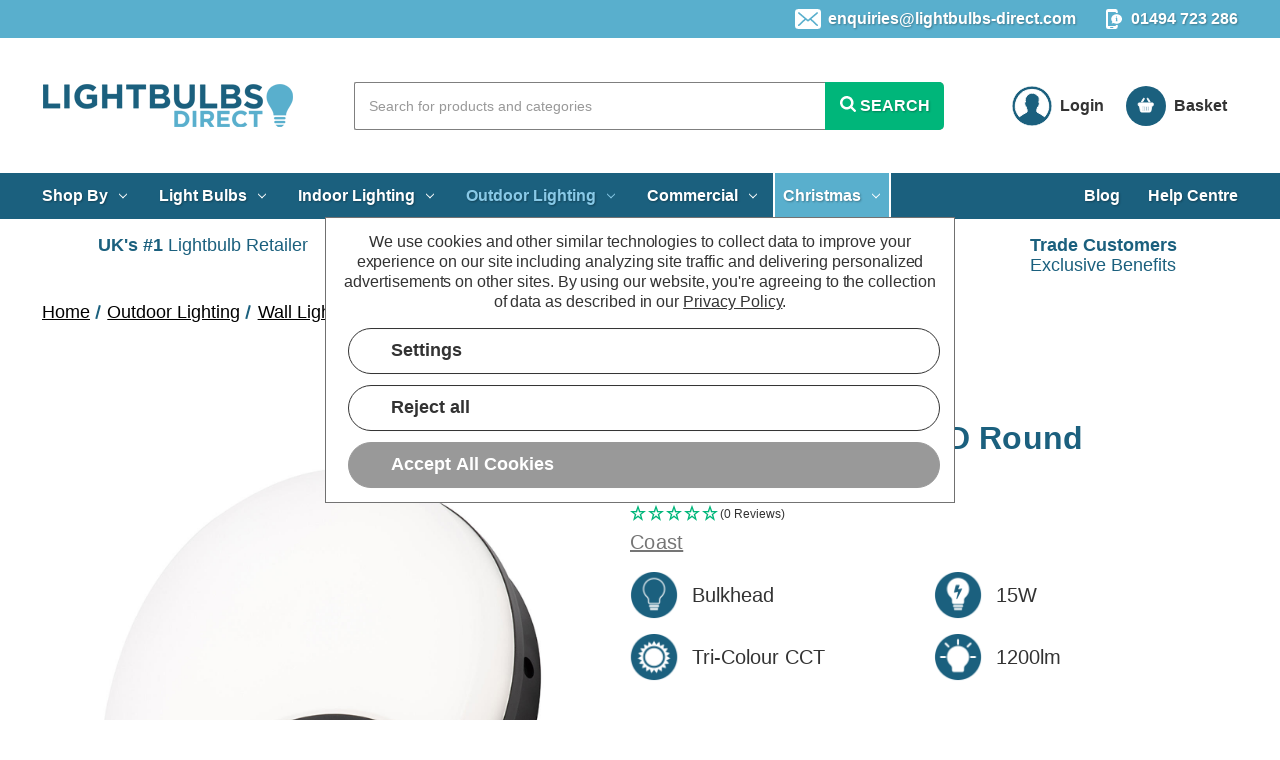

--- FILE ---
content_type: text/html; charset=UTF-8
request_url: https://www.lightbulbs-direct.com/coast-turus-15w-led-round-bulkhead-black/
body_size: 56393
content:





<!DOCTYPE html>
<html class="no-js" lang="en" style="scroll-behavior:smooth">
    <head>
        <link rel="dns-prefetch preconnect" href="https://cdn11.bigcommerce.com/s-b4l39fmg4b" crossorigin><link rel="dns-prefetch preconnect" href="https://fonts.googleapis.com/" crossorigin><link rel="dns-prefetch preconnect" href="https://fonts.gstatic.com/" crossorigin>
                <title>Coast Turus 15W LED Round Bulkhead Black | Lightbulbs Direct</title>
        <meta property="product:price:amount" content="14.79" /><meta property="product:price:currency" content="GBP" /><meta property="og:url" content="https://www.lightbulbs-direct.com/coast-turus-15w-led-round-bulkhead-black/" /><meta property="og:site_name" content="Lightbulbs Direct" /><meta name="description" content="Shop the Coast Turus 15W LED outdoor bulkhead in black online at Lightbulbs Direct. 3000K and 4000K and 6000K Tri-Colour CCT light."><link rel='canonical' href='https://www.lightbulbs-direct.com/coast-turus-15w-led-round-bulkhead-black/' /><meta name='platform' content='bigcommerce.stencil' /><meta property="og:type" content="product" />
<meta property="og:title" content="Coast Turus 15W LED Round Bulkhead Black" />
<meta property="og:description" content="Shop the Coast Turus 15W LED outdoor bulkhead in black online at Lightbulbs Direct. 3000K and 4000K and 6000K Tri-Colour CCT light." />
<meta property="og:image" content="https://cdn11.bigcommerce.com/s-b4l39fmg4b/products/4415/images/58898/coast-turus-15w-led-round-bulkhead-black-6757-5020024517235__01858.1649909184.386.513.jpg?c=2" />
<meta property="og:availability" content="instock" />
<meta property="pinterest:richpins" content="enabled" />
        
         

        <link href="https://cdn11.bigcommerce.com/s-b4l39fmg4b/product_images/Lightbulbs-Direct-icon.png?t=1570709366" rel="shortcut icon">
        <meta name="viewport" content="width=device-width, initial-scale=1, maximum-scale=5">
        <meta name="p:domain_verify" content="407b546d38e3c9f51fc5a4466d39ce32"/>
        <meta name="robots" content="max-image-preview:large">
        <script>
            document.documentElement.className = document.documentElement.className.replace('no-js', 'js');
        </script>
        
        <script>
    function browserSupportsAllFeatures() {
        return window.Promise
            && window.fetch
            && window.URL
            && window.URLSearchParams
            && window.WeakMap
            // object-fit support
            && ('objectFit' in document.documentElement.style);
    }

    function loadScript(src) {
        var js = document.createElement('script');
        js.src = src;
        js.onerror = function () {
            console.error('Failed to load polyfill script ' + src);
        };
        document.head.appendChild(js);
    }

    if (!browserSupportsAllFeatures()) {
        loadScript('https://cdn11.bigcommerce.com/s-b4l39fmg4b/stencil/62e3bbe0-340c-013e-0616-262a034700b1/e/0b7613a0-bd84-013e-d85c-2ef3a353971e/dist/theme-bundle.polyfills.js');
    }
</script>
        <script>window.consentManagerTranslations = `{"locale":"en","locales":{"consent_manager.data_collection_warning":"en"},"translations":{"consent_manager.data_collection_warning":"We use cookies and other similar technologies to collect data to improve your experience on our site including analyzing site traffic and delivering personalized advertisements on other sites. "}}`;</script>

        <script>
            window.lazySizesConfig = window.lazySizesConfig || {};
            window.lazySizesConfig.loadMode = 1;
        </script>
        <script async src="https://cdn11.bigcommerce.com/s-b4l39fmg4b/stencil/62e3bbe0-340c-013e-0616-262a034700b1/e/0b7613a0-bd84-013e-d85c-2ef3a353971e/dist/theme-bundle.head_async.js"></script>

        <link href="https://fonts.googleapis.com/css?family=Montserrat:700,500&display=swap" rel="stylesheet">
        <link data-stencil-stylesheet href="https://cdn11.bigcommerce.com/s-b4l39fmg4b/stencil/62e3bbe0-340c-013e-0616-262a034700b1/e/0b7613a0-bd84-013e-d85c-2ef3a353971e/css/theme-498d3c70-90a7-013e-284a-5ef2c345fd0c.css" rel="stylesheet">

        <!-- Start Tracking Code for analytics_siteverification -->

<meta name="facebook-domain-verification" content="f4vo6c9ael70pzt5jsfoeris80lh07" />
<meta name="yandex-verification" content="9f549ddd58106213" />

<!-- End Tracking Code for analytics_siteverification -->


<script type="text/javascript" src="https://checkout-sdk.bigcommerce.com/v1/loader.js" defer ></script>
<script>window.consentManagerStoreConfig = function () { return {"storeName":"Lightbulbs Direct","privacyPolicyUrl":"https:\/\/www.lightbulbs-direct.com\/privacy-policy\/","writeKey":null,"improvedConsentManagerEnabled":true,"AlwaysIncludeScriptsWithConsentTag":true}; };</script>
<script type="text/javascript" src="https://cdn11.bigcommerce.com/shared/js/bodl-consent-32a446f5a681a22e8af09a4ab8f4e4b6deda6487.js" integrity="sha256-uitfaufFdsW9ELiQEkeOgsYedtr3BuhVvA4WaPhIZZY=" crossorigin="anonymous" defer></script>
<script type="text/javascript" src="https://cdn11.bigcommerce.com/shared/js/storefront/consent-manager-config-3013a89bb0485f417056882e3b5cf19e6588b7ba.js" defer></script>
<script type="text/javascript" src="https://cdn11.bigcommerce.com/shared/js/storefront/consent-manager-08633fe15aba542118c03f6d45457262fa9fac88.js" defer></script>
<script type="text/javascript">
var BCData = {"product_attributes":{"sku":"6757","upc":"5020024517235","mpn":"CZ-34014-BLK","gtin":"5020024517235","weight":null,"base":true,"image":null,"price":{"with_tax":{"formatted":"\u00a314.79","value":14.79,"currency":"GBP"},"tax_label":"VAT"},"out_of_stock_behavior":"hide_option","out_of_stock_message":"This item is currently out of stock - See below for related products","available_modifier_values":[],"in_stock_attributes":[],"stock":299,"instock":true,"stock_message":null,"purchasable":true,"purchasing_message":null,"call_for_price_message":null}};
</script>
<script src='https://r1-t.trackedlink.net/ddbcbis.js?id=5H2J&sid=3&t=2' async></script><script src='https://r1-t.trackedlink.net/bigcommerce/82158F604453E2185H2J1F0380E8B464D8EA/4E7CBEF3145119A7P27A5D3AFD4A8BA529/ddgtag.js'  ></script><script data-bc-cookie-consent="4" type="text/plain" src="https://r1-t.trackedlink.net/_dmpt.js"></script>
<script data-bc-cookie-consent="4" type="text/plain">
                (function(w,d,u,t,o,c){w['dmtrackingobjectname']=o;c=d.createElement(t);c.async=1;c.src=u;t=d.getElementsByTagName 
                (t)[0];t.parentNode.insertBefore(c,t);w[o]=w[o]||function(){(w[o].q=w[o].q||[]).push(arguments);};
                })(window, document, '//static.trackedweb.net/js/_dmptv4.js', 'script', 'dmPt');
var viewed_product = {
 product_name: "Coast Turus 15W LED Round Bulkhead Black",
 product_url: "https://www.lightbulbs-direct.com/coast-turus-15w-led-round-bulkhead-black/",
 product_image_path: "https://cdn11.bigcommerce.com/s-b4l39fmg4b/images/stencil/1280x1280/products/4415/58898/coast-turus-15w-led-round-bulkhead-black-6757-5020024517235__01858.1649909184.jpg?c=2",
 product_description: "Shop the Coast Turus 15W LED outdoor bulkhead in black online at Lightbulbs Direct. 3000K and 4000K and 6000K Tri-Colour CCT light.",
 product_sku: "6757",
 product_price: "14.79",
 product_status: "In Stock",
 product_currency: "GBP",
 product_specialPrice: "",
 product_categories: "LED, Bulkhead",
 product_brand: "Coast" 
};
                window.dmPt('create', 'DM-1753438960-01', 'lightbulbs-direct.com,www.lightbulbs-direct.com,blog.lightbulbs-direct.com');
              	window.dmPt('track', viewed_product);
            	window.dmPt("identify", "");
</script><script data-bc-cookie-consent="4" type="text/plain" src="//r1.dotdigital-pages.com/resources/sharing/popoverv2.js?sharing=lp-popover&domain=r1.dotdigital-pages.com&id=5H2J-D3H%2Fsubscribe-lightbulbs-direct%22&delay=30&mobile=true&keydismiss=true&width=600"></script><script data-cfasync="false" data-dd-sm-ignore="true" data-cookieconsent="ignore" id="wsa-tag-manager-tags" nonce="">
</script >
</script>
<script data-cfasync="false" data-dd-sm-ignore="true" data-cookieconsent="ignore" id="wsa-tag-manager-javascript-h-test" nonce="">!function(w,d){w.TagRocket=w.TagRocket||{};var T=w.TagRocket;T.teh=[];w.onerror=function(m,s,l,c,e){T.teh.push((l?(l+' '):'')+(c?(c+' '):'')+m+(m.colno?(':'+m.colno):'')+(s?(' '+s):''));};function a(s){var e=d.createElement('script'),h=d.getElementsByTagName('head')[0];e.appendChild(d.createTextNode(s));h.insertBefore(e,h.firstChild)}a('()=>{};window.arrowFunctions=1');a('async function a(){};window.asyncFunctions=1');var m=new Date().toISOString(),q='wsa-tag-manager-javascript-',z;T.tah=function(s){w.dataLayer=w.dataLayer||[];if(!w.gtag){w.gtag=function(){dataLayer.push(arguments)};gtag('js',new Date);t=d.createElement('script');t.async=!0;t.setAttribute('src','https://www.googletagmanager.com/gtag/js?id=G-7XTJM93TLW');d.head.appendChild(t)};if(!w.wsa_tre){gtag('config',"G-7XTJM93TLW",{groups:'TagRocketErrorTracking',send_page_view:false});;gtag('config',"G-B17QV1NBJT",{groups:'TagRocketErrorTracking',send_page_view:false});gtag('event','tag_rocket_error',{send_to:["G-B17QV1NBJT"],description:'Script Failure',app_version:'3.46.17',tag_rocket_version:'1.94',ua:navigator.userAgent});};w.wsa_tre=1;if(w.console)console.error('Tag Rocket (h): '+s,T.teh);T.teh.forEach(function(e){gtag('event','app_error',{send_to:'G-7XTJM93TLW',scope:s,description:s+' 3.46.17 h '+e,message:'h '+e,app_version:'3.46.17',automatic:1,tag_rocket_version:'1.94',pagedatetime:m,datetime:m,ua:navigator.userAgent,tags:"unknown",environment:'Production'})})};p=function(){if(!T.ts&&!d.getElementById(q+'second'))T.tah('Header Script Missing');else if(!T.tss)T.tah('Header Script Failure1');else if(!T.ts)T.tah('Header Script Failure2');if(!T.tm&&!d.getElementById(q+'main'))T.tah('Footer Script Missing');else if(!T.tm)T.tah('Footer Script Failure')};if(w.addEventListener)w.addEventListener('DOMContentLoaded',p);else w.attachEvent('onDOMContentLoaded',p)}(window,document)</script>
<script data-cfasync="false" data-dd-sm-ignore="true" data-cookieconsent="ignore" id="wsa-tag-manager-javascript-second" nonce="">
/*
    Web Site Advantage: Tag Rocket App Head [1.94.76397]
    https://bigcommerce.websiteadvantage.com.au/tag-rocket/
    Copyright (C) 2020 - 2025 Web Site Advantage
*/

!function(w,d){w.TagRocket=w.TagRocket||{};var T=w.TagRocket;T.tss=1;T.tags='gads|ga4|bing|pinterest|facebook|twitter';T.scc='US-OH';T.seu='false';w.dataLayer=w.dataLayer||[];T.gq=[];T.di=function(){if(!w.gtag||!w.gtag.fake){w.gtag=function(){var _arguments=arguments;if(_arguments.length&&_arguments[0]=='consent')dataLayer.push(_arguments);else T.gq.push(_arguments)};w.gtag.fake=!0;}};T.di();T.l='';var eet=new Date,eei=0,eer=0,eea='G-7XTJM93TLW';T.ec=function(){gtag.apply(null,arguments)};T.a=function(s,e,c,o){try{if(!eei){eei=1;if(!w.gtag||w.gtag.fake){w.gtag=function(){dataLayer.push(arguments)}}T.ec('config',eea,{groups:'TagRocketErrorTracking',send_page_view:false})}if(!eer){eer=1;T.ct=c;if(w.console)console.error('Tag Rocket: '+s+': '+e,o||'');T.ct=1;var z = e?e.substring(0,255):'-missing-';T.ec('event','app_error',{send_to:eea,scope:s,description:s+' 3.46.17 '+z,message:z,app_version:'3.46.17',automatic:1,tag_rocket_version:'1.94',pagedatetime:eet.toISOString(),datetime:new Date().toISOString(),ua:navigator.userAgent,tags:T.tags,timesinceload:new Date-eet,environment:'Production'});eer=0}}catch(x){try{T.ec('event','app_error',{send_to:eea,scope:'AppErrorError',description:'3.46.17 '+x,message:''+x,app_version:'3.46.17',tag_rocket_version:'1.94',pagedatetime:eet.toISOString(),datetime:new Date().toISOString(),ua:navigator.userAgent,tags:T.tags,timesinceload:new Date-eet,environment:'Production'});}catch(y){}}};T.eq=T.eq||[];if(w.addEventListener){w.addEventListener('error',function(){T.ef.apply(T,arguments)},{passive:!0,capture:!0});}else if(w.attachEvent){w.attachEvent('onerror',function(){T.ef.apply(T,arguments)});}if(!T.ef){T.ef=function(){T.eq.push(arguments)}};if(!T.cf){T.cq=T.cq||[];T.cf=function(){T.cq.push(arguments)};if(w.console){T.ce=console.error;console.error=function(){T.ce.apply(console,arguments);T.cf.apply(T,arguments)}}};try{T.dP='NewPromotionsAdded';T.ej=[];T.ek=0;T.cL=function(){T.ei(function(a){a.forEach(function(b){T.e(b.addedNodes,function(c){if(T.bS(c,T.bM)=='promotion'&&T.bR(c,'found')){T.ej.push(c)}T.e(T.eg(c,"["+T.bM+"='promotion']"),function(e){if(T.bR(e,'found')){T.ej.push(e)}})})});if(T.bD(T.ej)&&!T.ek){T.y(function(){T.ek=T.aU(function(){T.ek=0;T.f(T.dP,{elements:T.ej});T.ej=[];},100,'New Promotions Added')})}});};T.ea=[];T.eb=0;T.ed=function(a){T.e(a,function(b){T.ea=T.ea.concat(T.bJ(b));if(T.bS(b,T.bM)=='list'&&T.ee(b)&&T.bR(b,'found')){T.ea.push(b)}T.e(T.eg(b,"["+T.bM+"='list']"),function(c){if(T.ee(c)&&T.bR(c,'found')){T.ea.push(c)}})})};T.eh=function(){T.y(function(){if(T.bD(T.ea)){if(T.eb)T.dW(T.eb);T.eb=T.aU(function(){T.f(T.dj,{elements:T.ea});T.ea=[];T.eb=0},500,'New Products Added')}})};T.cK=function(e){T.ei(function(f){f.forEach(function(g){T.ed(g.addedNodes);});T.eh();},e||d.body)};T.dj='NewProductsAdded';T.aV='UserDataUpdated';T.eg=function(a,b){if(!a.querySelectorAll)return[];var c=a.querySelectorAll(b);if(Array.from)return Array.from(c);else return c};T.bL=function(a){return T.eg(d,a)};T.ee=function(a){var b=T.bS(a,T.bN);return b&&!isNaN(parseInt(b,10))};T.O=function(a){return typeof a!=='undefined'&&a!==null};T.u=function(a){return a===0||(T.O(a)&&a!==''&&!isNaN(a))};T.es=function(a){var b=String.fromCodePoint;if(b){return b(a)}return ''};T.er=function(a,b,c){var e=[].slice.call(a).map(function(f){if(c||typeof(f)==='function')return f;try{return T.bn(f)}catch(g){if(Array.isArray(f)){return [].concat(f)}else return f}});if(T.bD(e)){e[0]=T.es(b)+' %cTag Rocket: %c'+e[0];e.splice(1,0,'color:none;');e.splice(1,0,'color:#28a300;')}return e};T.aL=function(){if(w.console)console.warn.apply(console,T.er(arguments,0x1F6A8,1))};T.cV=function(){if(w.console)console.error.apply(console,T.er(arguments,0x26A0,1))};T.af=function(a,b){return a.sort(function(c,e){return e.price*e.quantity-c.price*c.quantity}).slice(0,b)};T.dc=function(a,b,c,e){var f,g=function(h){if(h>=T.bD(a))c&&c();else T.aU(function(){T.t('SB95',function(){f=b(a[h],h);if(typeof f!=='undefined')c&&c(f);else g(h+1)},1)},0,'Yield '+h+' '+e);};g(0)};T.e=function(a,b){var c,e,f=T.bD(a);if(a&&f)for(c=0;c<f;c++){e=b(a[c],c);if(typeof e!=='undefined')return e}};T.dp=function(a,b){if(a&&T.bD(a))for(var c=0;c<T.bD(a);c++){if(a[c]===b)return true}};T.el=function(a,b,c){a.setAttribute(b,c)};T.p=function(a,b,c){if(T.O(c)&&c!=='')a[b]=c};T.bw=function(a,b){if(!b||!a)return a;var c=b.split('.'),e=a[c.shift()];return T.bw(e,c.join('.'))};T.t=function(a,b,c,e){try{c&&b.apply(this,e)}catch(f){T.a(a,''+f,1,f)}};T.bU=function(a,b,c,e){var f=function(){T.t.call(this,'SB24',c,1,arguments)};if(b==T.R&&d.readyState!="loading"){T.aU(f,0,T.R)}else{e=e||{};if(!T.O(e.passive)){e.passive=!0;}a.addEventListener&&a.addEventListener(b,f,e)|| a.attachEvent&&a.attachEvent('on'+b,f)}};T.Q=function(a,b){T.bU(w,a,function(a){if(!b.done){b.done=1;b(a)}},{once:!0})};T.bh=function(a,b){try{return JSON.stringify(a,b)}catch(c){throw ''+T.bh.caller+' '+c}};T.cy=function(a){return a&&JSON.parse(a)};T.bn=function(a){return T.cy(T.bh(a))};T.dv=function(a){return T.bh(a)=='{}'};T.T=function(a){var b=Object(a),c,e,f,g=arguments;for(c=1;c<g.length;c++){e=g[c];if(e!=null){for(f in e){if(Object.prototype.hasOwnProperty.call(e,f))b[f]=e[f];}}}return b;};T.bD=function(a){return a.length};T.bX=function(a){try{if(!localStorage||T.ep)return !1;return localStorage.removeItem(a)}catch(b){T.a('SB63','Incognito Safari has blocked localStorage. This stops us tracking things like add to cart events',1,b);T.ep=!0}};T.bV=function(a){try{if(!localStorage||T.ep)return !1;return localStorage.getItem(a)}catch(b){T.a('SB61','Incognito Safari has blocked localStorage. This stops us tracking things like add to cart events',1,b);T.ep=!0}};T.bW=function(a,b){try{if(!localStorage||T.ep)return !1;localStorage.setItem(a,b)}catch(c){T.a('SB60','Incognito Safari has blocked localStorage. This stops us tracking things like add to cart events',1,c);T.ep=!0}};T.am=function(a){var b=d.cookie.match(new RegExp('(^| )'+a+'=([^;]+)')),c=b&&unescape(b[2])||'';return c=='deleted'?'':c};T.L=function(a){var b=w.performance;return b&&b.getEntriesByType&&b.getEntriesByType(a)};T.K=function(){var a=navigator;return a.connection||a.mozConnection||a.webkitConnection};T.I=function(a,b,c){return (a||'').replace(b,c||'')};T.ap=function(a){return (a||'').trim().toLowerCase()};T.bG=function(a){return T.I(T.I(T.ap(a),/([^a-z0-9 _])/g),/ +/g,'_')};T.M=function(a,b){b=b||255;if(!a)return '(missing)';a=T.I((''+a).trim(),/ *(\r\n|\n|\r) */gm,' ');if(T.bD(a)<=b)return a;return a.substring(0,b-3)+'...'};T.cW=function(a,b){var c='00',e='44';switch(b){case 'AU':c='0011';e='61';break;case 'US':case 'CA':c='011';e='1';break;case 'GB':c='011';e='44';break;case 'IT':c='00';e='39';break;}a=T.I(a,/[^\d+]+/g);if(c)a=T.I(a,new RegExp('^'+c),'+');if(a[0]!='+'&&e){a='+'+T.I(e+a,/^0/);}return a};T.bT=function(a,b){return a.hasAttribute(b)};T.bS=function(a,b){if(a.getAttribute)return T.M(a.getAttribute(b))};T.bR=function(a,b){var c='data-tagrocket-'+b;if(T.bT(a,c))return 0;T.el(a,c,'1');return 1};T.ca=function(a,b,c,e){var f=setInterval(function(){T.t(a,function(){try{c()}catch(g){if(b)clearInterval(f);throw g}},1)},e);return f};T.cI=function(a,b,c,e){if(a)T.dW(a);return T.aU(b,c,e)};T.dW=function(a){clearTimeout(a)};T.aU=function(a,b,c){return setTimeout(a,b,'Tag Rocket '+(c||''))};T.ci=function(a,b,c){T.dB('query getCartMetafields{site{cart{metafields(namespace:"bc_storefront" keys:["'+b+'"]){edges{node{entityId}}}}}}',function(e,f){T.t('SB82',function(){if(e>0){var g='createCartMetafield',h='',i=T.bw(f,'data.site.cart.metafields.edges');if (i&&i.length){g='updateCartMetafield';h=' metafieldEntityId:'+i[0].node.entityId}T.dB('mutation '+g+'{cart{'+g+'(input:{cartEntityId:"'+a+'" data:{key:"'+b+'" value:"'+T.bh(c).replace(/"/g,'\\"')+'"}'+h+'}){metafield{id entityId key value}errors{...on Error{message}}}}}',function(e,j){T.t('SB83',function(){if(e>0){}},1)})}},1)})};T.en=function(a){T.cP.appendChild(a)};T.eo=function(a,b,c){if(d.querySelector('link[rel="preload"][href="'+a+'"]'))return;c=c||{};c.rel='preload';c.href=a;if(T.cS)c.nonce=T.cS;c.as=b;T.em('link',c)};T.em=function(a,b,c){b=b||{};if(b.onvisible&&d.hidden){T.Q('visibilitychange',function(){T.em(a,b,c)});return};var e=d.createElement(a),f;if(b.id&&d.getElementById(b.id))return;for(var g in b){T.el(e,g,b[g])}e.onload=e.onreadystatechange=function(){f=e.readyState;if(!f||f=='loaded'||f=='complete'){if(c)c();c=null}};T.en(e);return e};T.dx=function(a,b){if(!T.cR){if(d.querySelector('link[rel="preconnect"][href="'+a+'"]'))return;b=b||{};b.rel='preconnect';b.href=a;T.em('link',b);b.rel='dns-prefetch';T.em('link',b)}};T.dw=function(a){T.em('style',{type:'text/css'}).appendChild(d.createTextNode(a));};T.aK=function(a,b,c){b=b||{};b.src=a;if(!T.O(b.async))b.async=!0;if(T.cS)b.nonce=T.cS;if(!T.O(b.onvisible))b.onvisible=!0;if(T.pageType!='orderconfirmation'||T.b.updated){T.em('script',b,c)}else{T.o(T.aV,function(){T.em('script',b,c)})}};T.dH=function(a){if(T.bT(a,'data-list-name'))return T.bS(a,'data-list-name');if(a.parentElement)return T.dH(a.parentElement)};T.N=function(){var a=d.querySelector('head meta[name="description"]');if(a)return T.bS(a,'content');};T.cU=function(a){var b=w.location.href.match(new RegExp('[?&]'+a+'=([^&]*)'));return decodeURIComponent(b&&b[1]||'')};T.ei=function(a,b,c){if(w.MutationObserver)T.Q(T.R,function(){c=c||{childList:!0,subtree:!0};b=b||d.body;if(!b)throw 'no target';new MutationObserver(a).observe(b,c)})};T.dP='NewPromotionsAdded';T.ej=[];T.ek=0;T.cL=function(){T.ei(function(a){a.forEach(function(b){T.e(b.addedNodes,function(c){if(T.bS(c,T.bM)=='promotion'&&T.bR(c,'found')){T.ej.push(c)}T.e(T.eg(c,"["+T.bM+"='promotion']"),function(e){if(T.bR(e,'found')){T.ej.push(e)}})})});if(T.bD(T.ej)&&!T.ek){T.y(function(){T.ek=T.aU(function(){T.ek=0;T.f(T.dP,{elements:T.ej});T.ej=[];},100,'New Promotions Added')})}});};T.ea=[];T.eb=0;T.ed=function(a){T.e(a,function(b){T.ea=T.ea.concat(T.bJ(b));if(T.bS(b,T.bM)=='list'&&T.ee(b)&&T.bR(b,'found')){T.ea.push(b)}T.e(T.eg(b,"["+T.bM+"='list']"),function(c){if(T.ee(c)&&T.bR(c,'found')){T.ea.push(c)}})})};T.eh=function(){T.y(function(){if(T.bD(T.ea)){if(T.eb)T.dW(T.eb);T.eb=T.aU(function(){T.f(T.dj,{elements:T.ea});T.ea=[];T.eb=0},500,'New Products Added')}})};T.cK=function(e){T.ei(function(f){f.forEach(function(g){T.ed(g.addedNodes);});T.eh();},e||d.body)};T.dj='NewProductsAdded';T.aq='PromotionsVisible';T.dO=function(a){T.bI(T.aq,a)};T.bH=function(a,b){var c,e=[];T.e(a.infos||a.items||a,function(f){c=f.product||f;if(!c.completed){e.push(c);}});if (T.bD(e)&&T.cU('showHidden')!='true'){T.a('SB55e',''+T.bD(e)+' incomplete products on '+b+' '+e[0].productId+' '+e[0].name,1,e);}};T.dK=function(a,b){var c="["+T.bM+"='list']["+T.bN+"='"+a+"']";if(b)c="[data-list-name='"+T.I(b,/['"\\]/g,'\\$&')+"'] "+c;return d.querySelector(c)};T.k='ProductsVisible';T.dM=function(a,b){if(T.bd||T.be)a.search=T.bd||T.be;T.bH(a,T.k);T.df(T.k,a,b)};T.dX=function(a){T.t('SB19b',function(){var b,c={},e;T.e(a,function(f){if(!f.seen){f.seen=1;b=f.callback.name+f.id;if(!c[b])c[b]=[];c[b].push(f)}});for(var g in c){e=c[g][0];e.callback({infos:c[g],list:e.list})}},1)};T.dZ=0;T.dY=[];T.dS=function(a){a.visibleTime=0;var b,c=new IntersectionObserver(function(e){if(e[0].isIntersecting){a.lastVisible=new Date;a.trigger='visible';b=T.aU(function(){c.disconnect();T.dY.push(a);if(T.dZ)return;T.dZ=T.aU(function(){T.dZ=0;if(T.bD(T.dY)){T.dX(T.dY);T.dY=[];}},1000,'Visible Ticking')},2000-a.visibleTime,'On First Visible')}else{if(b)T.dW(b);if(a.lastVisible){a.visibleTime+=new Date-a.lastVisible;a.lastVisible=0}}},{threshold:[0.5]});c.observe(a.e)};T.dU=[];T.dV=0;T.dT=function(a){T.dU.push(a)};T.cM=function(){T.t('SB18',function(){var b,c,e=0,f=1,g=function(a){if(a.seen)return false;if(a.e&&a.e.getBoundingClientRect){try{b=a.e.getBoundingClientRect()}catch(h){}if(b){return b.top>-b.height/2&&b.left>-b.width/2&&b.bottom-b.height/2<=(w.innerHeight||d.documentElement.clientHeight)&&b.right-b.width/2<=(w.innerWidth||d.documentElement.clientWidth)}}return a.percent<T.dV},i=function(j,k){if(!k&&c)return;T.dW(c);c=T.aU(function(){c=0;T.t('SB18a',function(){l()},1)},j,'Scroll Tick '+k)} ,l=function(){var m=[],n=1,o,p,q,r=d.body,s=d.documentElement;q=w.pageYOffset,p=w.innerHeight;if(r&&r.scrollHeight){if(f==1)f=r.scrollHeight;if(s.clientHeight)n=s.clientHeight;if(q&&p)n=q+p;}o=n/f;if(o>T.dV){T.dV=o;e=n;T.t('SB18b',function(){T.e(T.dU,function(a){a.trigger='scroll '+o;if(g(a)&&T.bD(m)<=5)m.push(a)});if(T.bD(m)){T.dX(m);i(5500,1)}},1);}};T.bU(d,'scroll',function(){i(1000,0);});T.Q('load',function(){l()})},1);};T.dN=function(a){if(a.e&&('IntersectionObserver' in window)){T.dS(a)}else{T.dT(a)}};T.dR=function(a,b,c,e){if(!w._bcCsrfProtectionPatched&&e<10){T.aU(function(){T.dR(a,b,c,e+1)},100,'XMLHttpRequest Wait '+e)}else{var f=new XMLHttpRequest();e=e||1;f.onreadystatechange=function(){if(this.readyState==4){if(this.status!=200){if(e<12){T.aU(function(){T.dR(a,b,c,e+1)},1000,'XMLHttpRequest Retry '+e)}else{T.a('SB36','Request Failed after '+e+' attempts : '+a+' '+this.status,1,f);b(0,this.status)}}else{b(1,f.responseText?T.cy(f.responseText):'-missing-')}}};f.open(c?'POST':'GET',a,true);f.withCredentials=true;f.setRequestHeader('Content-type','application/json');if(c){f.setRequestHeader('Authorization','Bearer '+T.cT);f.send(T.bh({query:c}))}else{f.send()}}};T.dQ=function(a,b,c,e){if(w.location.href.indexOf('googleusercontent.com')>0){c(0,'googleusercontent.com')}else{e=e||1;b=b||{};if(!w._bcCsrfProtectionPatched&&e<10){T.aU(function(){T.dQ(a,b,c,e+1)},100,'Fetch Wait '+e)}else{w.fetch(a,b).then(function(f){if(f.ok){f.text().then(function(g){var h;try{h=T.cy(g)}catch(i){throw 'JSON parse error '+i+' '+a}try{c(h?1:0,h||'-empty-')}catch(i){throw 'onComplete error '+i+' '+a}})}else{if(e<12){T.aU(function(){T.dQ(a,b,c,e+1)},1000*e,'Fetch '+e)}else{T.a('SB30','Fetch '+e+' Last Fail '+a+' '+f.status,1,f);try{c(0,f.status)}catch(i){T.a('SB30b','Fetch '+a+' onComplete '+(j.message||j),1,j)}}}}).catch(function(j){if(!j.message||!j.message.match(/^(cancel|annul|brochen|NetworkError when|Failed to fetch|취소됨)/)){if(e<12){T.aU(function(){T.dQ(a,b,c,e+1)},1000,'Fetch Error '+e+1)}else{T.a('SB29','Fetch '+e+' Last Error '+a+' '+(j.message||j),1,j);c(0,j.message||j)}}else c(-1,j.message||j)})}}};T.dB=function(a,b){var c='/graphql';if(w.fetch){T.dQ(c,{method:'POST',credentials:'same-origin',headers:{'Content-Type':'application/json',Authorization:'Bearer '+T.cT},body:T.bh({query:a})},b)}else{T.dR(c,b,a)}};T.cd=function(a,b){if(w.fetch){T.dQ(a,{credentials:'include'},b)}else{T.dR(a,b)}};T.bQ=function(){T.o(T.dP,function(a){T.bO(T.bP(a.elements))})};T.bO=function(a){T.e(a,function(b){if(!b.e)b.e=d.querySelector("["+T.bM+"='promotion']["+T.bN+"='"+b.id+"']");var c=b.location=='top'?0.1:0.9;if(b.e){if(T.bR(b.e,'registered')){T.dN({se: T.dL,id:'',e:b.e,promotion:b,percent:c,callback:T.dO});T.bU(b.e,'click',function(){T.bI(T.as,b)})}}else{T.dN({se: T.dL,id:'',e:b.e,promotion:b,percent:c,callback:T.dO})}})};T.as='PromotionClicked';T.dJ=0;T.bF=function(a,b){T.dJ++;T.e(a.items,function(c,e){if(!b||T.dp(b,c)){c.e=c.e||T.dK(c.productId,a.listName);var f={se: T.dL,id:T.dJ,e:c.e,product:c,list:a};if(c.e){if(T.bR(c.e,'registered')){f.callback=T.dM;f.percent=e/T.bD(a.items);T.dN(f);T.bU(c.e,'click',function(){if(!f.seen)T.dM({infos:[f],list:a});T.bI(T.aa,f);})}}else{f.callback=T.dM;f.percent=e/T.bD(a.items);T.dN(f);}}})};T.aa='ProductClicked';T.bP=function(a){var b,c,e,f,g=[];if(!a)a=T.bL("["+T.bM+"='promotion']["+T.bN+"]");T.e(a,function(h){b=T.bS(h,T.bN);c=T.bS(h,'data-name');e=T.bS(h,'data-position');f={e:h};if(b)f.id=parseInt(b,10);if(c)f.name=c;if(e)f.location=e;g.push(f)});return g};T.bK=function(a){var b,c,e=[],f=T.dG(e,a);if(T.bD(e)){T.bE({reason:'List',items:e},function(g){for(b in f){c=f[b];if(T.cN)c.category=T.cN;T.bF(c,g.items)}})}};T.dF=[];T.dG=function(a,b){var c,e,f,g,h,i={},j,k,l,m,n,o,p=['{','blogid','pageid','categoryid','ssib'],q='data-tagrocket-searchprovider';T.e(b,function(r){j=T.dH(r)||'Page: '+T.cO;c=j.split(':')[0].trim();m=j;if(m.indexOf(':')>-1)m=m.split(':')[1].trim();i[j]=i[j]||{id:T.bG(j),type:c,listName:j,name:m,items:[]};n=T.dF[j]||0;f=T.bS(r,T.bN);e=T.bS(r,'data-product-price');l=T.bS(r,'data-product-category');g=T.bS(r,'data-name');h=T.bS(r,'data-product-brand');o=T.bS(r,'data-position');k={e:r,index:n};if(f)k.productId=parseInt(f,10);if(isNaN(k.productId)){if(!T.dI&&f&&p.some&&p.some(function(m){f.indexOf(m)!=0})){T.dI=1;T.a('SB43','Page contains invalid '+T.bN+' value: '+f,1,r)}}else{T.bR(r,'found');if(T.u(e))k.price=parseFloat(e);if(l)k.category={path:l,breadcrumbs:[l]};if(T.bT(r,q))k.searchprovider=T.bS(r,q);if(T.h)k.currency=T.h;if(!isNaN(o))k.index=parseInt(o,10)-1;T.dF[j]=n+1;a.push(k);i[j].items.push(k)}});return i};T.cv=function(a){var b='(unknown)';if(a&&a.nodeName){b=T.ap(a.nodeName);if(b=='body')return 'html>body';if(b=='head')return 'html>head';if(a.id)return b+'#'+a.id;if(a.className&&T.bD(a.className))b+='.'+a.className.split(/[ ,]+/).join('.');if(a.parentElement)b=T.cv(a.parentElement)+'>'+b;return b}};T.r=function(a,b){if(isNaN(a))return a;if(!b)b=0;var c=Math.pow(10,b),e=Number.EPSILON||2.220446049250313e-16;return Math.round((a+e)*c)/c};T.C='GetValue';T.getProductId=function(a,b,c,e,f){var g={destination:a,type:b,item:c,itemGroupIdFormat:e,itemIdFormat:f},h=(c.isVariant&&f?f:e);if(c.type=='giftCertificate'){g.value=c.type}else{if(h.length>0)g.value=T.I(T.I(T.I(T.I(T.I(T.I(T.I(T.I(T.I(T.I(T.I((T.e(h.split('||'),function(i){if((i.indexOf('[[psku]]')<0||c.productSku)&&(i.indexOf('[[pmpn]]')<0||c.productMpn)&&(i.indexOf('[[pupc]]')<0||c.productUpc)&&(i.indexOf('[[pgtin]]')<0||c.productGtin)&&(i.indexOf('[[vname]]')<0||c.variantName)&&(i.indexOf('[[vid]]')<0||c.variantId)&&(i.indexOf('[[vsku]]')<0||c.variantSku)&&(i.indexOf('[[vmpn]]')<0||c.variantMpn)&&(i.indexOf('[[vupc]]')<0||c.variantUpc)&&(i.indexOf('[[vgtin]]')<0||c.variantGtin))return i})||'[[pid]]'),/\[\[pid\]\]/ig,c.productId),/\[\[pmpn\]\]/ig,c.productMpn),/\[\[pupc\]\]/ig,c.productUpc),/\[\[pgtin\]\]/ig,c.productGtin),/\[\[psku\]\]/ig,c.productSku),/\[\[vname\]\]/ig,c.variantName),/\[\[vid\]\]/ig,c.variantId),/\[\[vsku\]\]/ig,c.variantSku),/\[\[vmpn\]\]/ig,c.variantMpn),/\[\[vupc\]\]/ig,c.variantUpc),/\[\[vgtin\]\]/ig,c.variantGtin)}return T.f(T.C,g).value};T.cm=function(a){T.b.updated=!0;try{var b=a.billingAddress;T.p(b,'phone',T.cW(b.phone,b.countryCode));T.p(T.b,'email',T.ap(b.email));T.p(T.b,'phone',b.phone);T.p(T.b,'first_name',b.firstName);T.p(T.b,'last_name',b.lastName);T.p(T.b,'street',b.address1);T.p(T.b,'city',b.city);T.p(T.b,'state',b.stateOrProvince);T.p(T.b,'postal_code',b.postalCode);T.p(T.b,'country_code',b.countryCode);if(b.address2)T.b.street=(T.b.street?T.b.street+', ':'')+b.address2;}catch(c){T.a('SB56','Failed to update user data',1,c);}T.bI(T.aV,T.b);};T.aV='UserDataUpdated';T.dC=function(a,b){if(a.variants.edges){return T.e(a.variants.edges,function(c){if(c.node.entityId==b)return c.node})}};T.dD=function(a){var b='',c;T.e(a.options.edges,function(e,f){c=e.node;if(f)b+=', ';b+=c.displayName+':';T.e(c.values.edges,function(g){b+=' '+g.node.label})});return b};T.dz='ProductDataGathered';T.dA='CartDataGathered';T.bE=function(a,b){T.t('SB26c',function(){var c=a.cart,e,f,g,h,i=[],j=[],k=T.cU('showHidden')=='true',l=function(i){a.requests++;var m=i.slice(0,25),n=j.filter(function(o){return T.dp(m,o.p)&&!T.dp(n,o.v)}).map(function(o){return o.v});f='query Products{site{';if(h){f+='id:product(entityId:'+e[0].productId+'){entityId sku mpn upc gtin} product(sku:'+T.bh(h)+'){'}else{f+='products(first:25 entityIds:'+T.bh(m)+'){edges{node{'}f+='entityId sku name path defaultImage {url (width: 1000)}mpn upc gtin brand {name} categories{edges{node{name entityId breadcrumbs(depth:10 first:50){edges{node{name}}}}}}';if(c&&T.bD(n)){if(T.bD(n)>250)T.a('SB26','Can only get 250 variants. There are '+T.bD(n),1,n);f+='variants(first:250 entityIds:'+T.bh(n.slice(0,250))+'){edges{node{entityId mpn upc gtin options(first:50){edges{node{displayName values(first:50){edges{node{label}}}}}}}}}';}f+='twoVariants:variants(first:2){edges{node{entityId sku}}}';if(!h)f+='}}';f+='}}}';T.dB(f,function(p,q){T.t('SB32',function(){if(p>0){if(q.errors&&T.bD(q.errors))throw 'graphql '+q.errors[0].message;T.e(e,function(o){var r,s,t,u,v,x,y,z,aa,ab,ac,ad;if(h){x=T.bw(q,'data.site.product');y=T.bw(q,'data.site.id.sku');z=T.bw(q,'data.site.id.mpn');aa=T.bw(q,'data.site.id.upc');ab=T.bw(q,'data.site.id.gtin');delete o.productSku}else{ac=T.bw(q,'data.site.products.edges');if(!ac)T.a('SB32x',T.bh(q),1,q);x=T.e(ac,function(ae){if(!ae||!ae.node)T.a('SB32z',T.bh(q),1,q);if(ae&&ae.node&&ae.node.entityId==o.productId)return ae.node});if(x)y=x.sku}if(x){o.completed=!0;var af,ag=[],ah=o.sku,ai=x.name,aj=x.path,ak=x.defaultImage,al=x.mpn,am=x.upc,an=x.gtin,ao=x.brand,ap=o.variantId;ah=ah||h;if(y)o.productSku=y;if(ah&&y!=ah)o.variantSku=ah;if(ai)o.name=ai;if(ak){o.defaultImage=ak;if(ak.url)ak.data=T.I(ak.url,'/1000w/','/{:size}/')};if(aj)o.url=T.cQ+aj;if(h){if(z)o.productMpn=z;else delete o.productMpn;if(aa)o.productUpc=aa;else delete o.productUpc;if(ab)o.productGtin=ab;else delete o.productGtin;if(al&&z!=al)o.variantMpn=al;if(am&&aa!=am)o.variantUpc=am;if(an&&ab!=an)o.variantGtin=an;}else{if(al)o.productMpn=al;if(am)o.productUpc=am;if(an)o.productGtin=an;}if(ao&&ao.name)o.brand=ao.name;if(ap&&c){ad=T.dC(x,ap);if(ad){if(ad.options)o.variantName=T.dD(ad);if(ad.mpn)o.variantMpn=ad.mpn;if(ad.upc)o.variantUpc=ad.upc;if(ad.gtin)o.variantGtin=ad.gtin}else{T.a('SB27','Failed to get extra variant information for variant: '+ap,1,x);o.variantName='(id='+ap+')'}};o.isVariant=(ah&&(!y||y!=ah))==!0;v=T.bw(x,'twoVariants.edges');if(T.bD(v)>0){af=v[0].node;if(!o.isVariant)o.hasVariants=T.bD(v)>1||!(o.productSku==af.sku||af.sku=='');if(T.bD(v)<2&&!o.variantId)o.variantId=af.entityId};o.categories=ag;t=T.bw(x,'categories.edges');T.e(t,function(aq){if(!aq||!aq.node){T.a('SB32c',T.bh(t),1,t)}else{s={id:aq.node.entityId,name:aq.node.name,breadcrumbs:[]};ag.push(s);u=T.bw(aq,'node.breadcrumbs.edges');if(!u){T.a('SB32b',T.bh(t),1,t)}else{T.e(u,function(ar){s.breadcrumbs.push(ar.node.name);});s.path=s.breadcrumbs.join("/");if(!r||r.id>s.id)r=s}}});o.category=r}})}else{if(T.pageType!='orderconfirmation'&&p==0)T.a(a.reason,'Failed to get extra information for '+T.bD(m)+',ok='+p+',status='+q,1,m)}if(T.bD(i)>25){l(i.slice(25))}else{if(p>0&&!c&&w.location.href.indexOf('translate.goog')<0){var as=[];T.e(e,function(o){if(!o.completed)as.push(o)});if(T.bD(as)&&!k){if(g)T.a('SB55d','Could not get extra product data for URL sku '+g,1,{issues:as,items:e});else if(h)T.a('SB55a','Could not get extra product data for sku '+h,1,{issues:as,items:e});else T.a('SB55b',a.reason+' '+a.requests+' Could not get extra product data for '+T.bD(as)+' out of '+T.bD(e)+' items. '+as[0].productId,1,{issues:as,items:e});T.a('SB55c',T.bh(q),1,q)}}if(a.reason==T.q&&T.bD(e)&&!e[0].variantId&&T.dE)e[0].variantId=T.dE;T.y(function(){delete a.cart;T.f(T.dz,a);if(c){c.items=a.items;delete a.items;a.cart=c;T.f(T.dA,a);a.items=a.cart.items}b(a)})}},1)})};if(a.reason==T.q){g=T.cU('sku');h=a.items[0].sku||g;}if(c){c.items=[];var at=c.lineItems;if(at)T.e([].concat(at.physicalItems,at.digitalItems,at.giftCertificates),function(au){if(c.currency&&c.currency.code)au.currency=c.currency.code;if(!T.u(au.price))au.price=au.salePrice;if(!T.u(au.price))au.price=au.list_price;if(au.type=='giftCertificate'){au.price=au.amount;au.productId='giftCertificate';au.quantity=1;au.isTaxable=au.taxable;au.completed=!0}if(au&&!au.parentId)c.items.push(au)});else{T.a('SB26b','Missing lineItems '+a.reason+' '+T.bh(a.response||c),1,c);return}}e=a.items||c.items;a.items=e;if(c)c.items=e;T.products=T.products||[];T.products.push(e);var av=0;if(c){if(T.h&&!c.currency)c.currency={code:T.h};var aw,ax=c.baseAmount,ay=c.cartAmount,az=c.coupons;if(ax&&ay)c.totalDiscount=ax-ay;if(az)c.couponCodes=az.map(function(ba){return ba.code}).join(', ')}T.e(e,function(o){var bb=o.discountAmount,bc=o.couponAmount;if(!o.productId&&o.product_id)o.productId=o.product_id;if(!o.variantId&&o.variant_id)o.variantId=o.variant_id;aw=0;if(bb)aw+=bb;if(bc){aw+=bc;if(c&&c.couponCodes)o.couponCodes=c.couponCodes}if(aw){o.totalDiscount=aw;av+=aw}if(o.type!='giftCertificate'&&o.productId&&!T.dp(i,o.productId))i.push(o.productId);if(o.variantId)j.push({p:o.productId,v:o.variantId});});if(c&&c.orderAmount)c.totalDiscount=(c.discountAmount||0)+av;if(!T.bD(i)){T.y(function(){b(a)})}else{a.requests=0;l(i);}},1)};T.t('SB33',function(){var a=T.bw(w,'prototype'),b=T.bw(a,'send'),c=T.bw(a,'open'),e=w.fetch;if(!T.xe){if(c){a.open=function(f,g){this.rurl=g;return c.apply(this,arguments)}}if(b&&b.apply){a.send=function(){var h=this;T.bU(h,'readystatechange',function(){if(h.readyState==4&&(h.status>399||h.status==0)){T.xe(h)}});return b.apply(this,arguments)}}}T.xq=T.xq||[];T.xe=function(i){T.xq.push(i)};if(!T.fe){if(e&&e.apply){w.fetch=function(g){/*This detects fetch errors.Please look up the stack for the real cause of the error*/return e.apply(this,arguments).then(function(j){if(j.status>399)T.fe({type:'status',url:j.url,message:j.status});return j}).catch(function(k){T.fe({type:T.av,url:g.url||g,message:k.stack||k.message||k});throw k})}}}T.fq=T.fq||[];T.fe=function(l){T.fq.push(l)};},1);T.cJ=function(){var a=0,b=0;T.aA='XMLHttpRequestResponseError';T.o(T.aA,function(a){var b=a.responseURL||a.rurl,c=a.status,e='XMLHttpRequest Response '+c,f=e+': '+b;if(b&&b.indexOf('/g/collect')>0)T.aB=1;if(b&&(b.indexOf('/api/storefront/carts/')>0||b.indexOf('/customer/current.jwt')>0)){}else{T.U(T.av,{description:T.M(f),error_type:'network',error_message:T.M(e),error_filename:T.M(b),fatal:false})}},'GF30',1&&!T.aB);T.xe=function(c){a++;if(T.cP){T.cP.dataset.xhrErrors=a;T.cP.dataset.xhrErrorsInfo=(T.cP.dataset.xhrErrorsInfo||'')+' '+(c.responseURL||c.rurl)+' '+c.status+' '+c.statusText+' '+c.readyState;};if(d.visibilityState!='hidden'&&a<6)T.bI(T.aA,c)};if(T.xq){T.e(T.xq,function(c){T.xe(c)})}T.aC='FetchResponseError';T.o(T.aC,function(a){var b='Fetch Response '+d.visibilityState+' '+a.message;T.U(T.av,{description:T.M(b+': '+a.url),error_type:'network',error_message:T.M(b),error_filename:T.M(a.url),fatal:false})},'GF34',1);T.fe=function(e){if(T.cP){T.cP.dataset.fetchErrors=b;T.cP.dataset.fetchErrorsInfo=(T.cP.dataset.fetchErrorsInfo||'')+' '+e.url+' '+T.M(e.message,30);};if(!(e.type==T.av&&d.visibilityState=='hidden')){b++;if(b<6)T.bI(T.aC,e)}};if(T.fq){T.e(T.fq,function(e){T.fe(e)})}};T.cards=[];T.bJ=function(a){var b=[],c,e;T.e(['data-compare-id'],function(f){T.e(T.eg(a,'['+f+']'),function(g){e=g.closest('.productGrid');if(e){c=g.closest('article.card')||g;if(T.bR(c,'found')){T.el(c,T.bN,T.bS(g,f));T.el(c,T.bM,'list');T.el(c,'data-tagrocket-searchprovider','Nextopia');b.push(c)}}});});if(T.bD(b))T.cards.push({node:a,cards:b});return b};T.bC=function(){return T.bL("["+T.bM+"]["+T.bN+"]").length>0};T.cg=function(a){if(!localStorage)return;T.y(function(){var b,c,e,f=T.cy(T.bV('wsa-c'))||{version:'n/a'},g,h,i={};T.cp=0;T.e(a.items,function(j){var k=j.productSku,l=j.variantName,m=j.brand,n=j.sku,o=j.quantity;if(T.cp<3){b='id.'+j.id+'.p'+j.productId;if(j.variantId)b+='.v'+j.variantId;c={productId:j.productId,quantity:o,price:j.price,name:j.name,category:j.category};if(k)c.productSku=k;if(l)c.variantName=l;if(m)c.brand=m;if(n)c.sku=n;e=o;h=f[b];if(h)e-=h.quantity;e&&T.co(e,j,a);i[b]=c}f[b]=null});i.version='1.0';T.bW('wsa-c',T.bh(i));for(g in f){h=f[g];h&&h.quantity&&T.co(-h.quantity,h,a)}});};T.bU(w,'visibilitychange',function(){if(T.bD(T.dY)){T.dX(T.dY);T.dY=[]}});T.cX=[];T.o=function(a,b,c,e){if(!a){T.a('On event missing event text: '+c,'');return};if(!c)c=a;if(T.bD(arguments)<4)e=!0;if(!a||(!e&&e!=false)||!c||!b){T.a('OnEvent bad data',a,b,c,e)}T.cX.push({r:new RegExp(a),c:b,s:c,p:e})};T.cY=[];T.on=function(a,b){if(!a)T.a('On event missing eventRegexText');if(!b)T.a('On event missing callback');T.cY.push({r:new RegExp(a),c:b,s:'C'+T.bD(T.cY),p:!0})};T.cZ=function(f,g,h){T.e(f,function(i){if(i.r.test(g))T.t(i.s,i.c,i.p,[h,g])})};T.da=function(f,g,h){T.e(f,function(i){if(i.r.test(g))T.t(i.s,i.c,i.p,[h,g])})};T.db=function(f,g,h,b){T.dc(f.filter(function(i){return i.r.test(g)}),function(i){T.t(i.s,i.c,i.p,[h,g])},b,g)};T.aR=function(g,h){h.cancelDataLayerEvents=h.cancelDataLayerEvents||!1;T.cZ(T.cY,g,h);if(!h.cancelBuiltInEvents)T.cZ(T.cX,g,h);if(!h.cancelDataLayerEvents){w.dataLayer.push({event:'tagRocket'+g,tagRocketData:h})}return h};T.dd=function(g,h,b){h.cancelDataLayerEvents=h.cancelDataLayerEvents||!1;T.db(T.cY,g,h,function(){if(!h.cancelBuiltInEvents)T.db(T.cX,g,h,function(){if(!h.cancelDataLayerEvents){w.dataLayer.push({event:'tagRocket'+g,tagRocketData:h})}b&&b(h)});else{if(!h.cancelDataLayerEvents){w.dataLayer.push({event:'tagRocket'+g,tagRocketData:h})}b&&b(h)}});};T.de=function(g,h){h.cancelDataLayerEvents=h.cancelDataLayerEvents||!1;T.da(T.cY,g,h);if(!h.cancelBuiltInEvents)T.da(T.cX,g,h);if(!h.cancelDataLayerEvents){w.dataLayer.push({event:'tagRocket'+g,tagRocketData:h})}return h};T.f=function(g,h){h.cancelBuiltInEvents=!1;return T.aR(g,h)};T.bI=function(g,h){T.y(function(){T.f(g,h)})};T.df=function(g,h,b){h.cancelBuiltInEvents=!1;T.dd(g,h,function(j){b&&b(j)})};T.dg=function(g,h){h.cancelBuiltInEvents=!1;return T.de(g,h)};T.aF=function(g,h){h.cancel=!1;T.aR(g,h);return !h.cancel};T.dh=function(g,h){h.cancel=!1;T.de(g,h);return !h.cancel};T.b={};T.userData=T.b;T.userDataUpdated=function(){T.bI(T.aV,T.b)};T.cN='';T.app={a:'3.46.17',v:'1.94.76397',d:'2025/07/29 11:05'};T.h='GBP';T.E='GBP';T.cO="Coast Turus 15W LED Round Bulkhead Black | Lightbulbs Direct";T.cP=d.getElementsByTagName('head')[0];T.bM='data-event-type';T.bN='data-entity-id';T.R='DOMContentLoaded';T.av='exception';T.instantLoad='';T.dataTagEnabled='false';T.pageType='product';T.cQ='https://www.lightbulbs-direct.com';T.cR=true;T.cS="";T.d='allow_enhanced_conversions';T.cT="eyJ0eXAiOiJKV1QiLCJhbGciOiJFUzI1NiJ9.[base64].-4hAKxMridg51TB9JsEa4HsOnJDv2f42MB3YQM9doXquSixGvIEN_H-Vi_-l-l4TVfizkGV8rHIkWjn2vysLLw";T.bd=T.cU('search_query');if(!T.bd)T.bd=T.cU('search_query_adv');if(!T.bd)T.bd=T.cU("\\?search_query");if(T.bd)T.pageType=T.pageType+'_search';T.P=T.O(d.hidden)?''+d.hidden:'unknown';T.H=function(){if(T.bB){if(!w.gtag.real){w.gtag=function(){if(T.aF('GtagCommandPending',{arguments:arguments})){try{if(TextEncoder){var s=new TextEncoder().encode(T.bh(a)).byteLength;if(s>16000)T.a('GT5','Gtag Payload Too Large g£0.00 t s'+s,1,arguments)}}catch(b){}dataLayer.push(arguments);T.aR('GtagCommandSent',{arguments:arguments})}};w.gtag.real=!0;T.e(T.gq,function(c){gtag.apply(null,c)});T.gq=[];}}else{T.di();}};T.o(T.k,function(a){var b=[];T.e(a.infos,function(c){b.push(T.m({id:T.n(c.product)}))});T.j(a.search?'view_search_results':'view_item_list',{items:b})},'GA4',1);T.o(T.k,function(a){var b=[],c=a.list,e=c.listName,f={items:b},g;T.p(f,'currency',T.h);T.e(a.infos,function(h){g=T.ab(h.product,(h.e?'element':'stencil')+' '+h.trigger+' '+(h.product.searchprovider?h.product.searchprovider:''));if(g)b.push(g)});if(c.category&&c.type!=c.category)e=c.type+': '+c.category;T.U('view_item_list',T.ac(f,e,c.id))},'GF3d',1);T.o(T.k,function(a){var b='view_item_list',c=[],e=[],f=a.list,g=f.category,h=g||f.name,i={ecomm_prodid:c,ecomm_pagetype:'category',ecomm_category:h,event_category:f.type,event_label:h,items:e};if(T.h)i.currency=T.h;if(T.bd||T.be){b='view_search_results';i.event_label=T.bd||T.be;i.ecomm_pagetype='searchresults'};T.bf(a.infos.map(function(j){return j.product}),c,e);T.aY(b,i)},'BA7j',1);T.o(T.k,function(a){T.bg=1;var b=[],c=[],e={ecomm_prodid:b,items:c,ecomm_pagetype:'other'};T.bf(a.infos.map(function(f){return f.product}),b,c);if(a.search){e.ecomm_pagetype='searchresults';e.ecomm_query=a.search};T.aY('',e)},'BA8',1);T.o(T.k,function(a){var b=[],c=[],e,f,g,h,i,j='viewcontent',k={product_ids:b,line_items:c};if(a.search){k.search_query=a.search;j='search'}T.e(a.infos,function(l){f=l.product;h=f.category;i=f.brand;e=T.bo(f);b.push(e);g={product_id:e,product_price:f.listPrice,product_name:f.name};if(h)g.product_category=h.path;if(i)g.product_brand=i;c.push(g)});if(T.h)k.currency=T.h;T.bm(j,k)},'PI5',1);T.o(T.k,function(a){var b=[],c=a.list,e,f=c.type,g='ViewContent';if(c.category)f=c.category;T.e(a.infos,function(h){b.push(T.bv(h.product));});e={content_ids:b,content_type:'product',content_category:f,content_name:c.name};if(a.search){e.search_string=a.search;g='Search'}T.bu(g,e,g=='ViewCategory'?'trackCustom':'track')},'FA8',1);T.o(T.aq,function(a){T.e(a.infos,function(b){T.ar('view_promotion',b.promotion)})},'GF40',1);T.o(T.aa,function(a){var b=T.ab(a.product),c={items:[b]};T.p(c,'currency',T.h);if(b)T.U('select_item',T.ac(c,a.list.listName,a.list.id))},'GF3c',1);T.o(T.as,function(a){T.ar('select_promotion',a)},'GF41',1);T.o(T.dj,function(a){T.bK(a.elements)});T.aN='consent';T.aO='default';T.aT='update';T.aQ='denied';T.aP='granted';T.aS='ConsentChanged';T.z={gtagConsentModeV2:'advanced',consentSource:'bc',bcEnabled:T.cR,enabled:T.cR};T.consent=T.z;T.gtmConsent=function(a,b){T.dk(b||'gtm',a)};T.t('SB7',function(){var a,b,c=function(a){var e=(!d.referrer||d.referrer.indexOf('/manage/page-builder/')<0)&&d.location.href.indexOf('shogun.page/previews')<0,f=!1,g=T.cy(a);T.dl=T.dm=T.aM=T.dn=T.do=f;if(g&&g.allow){if(T.dp(g.allow,3))T.dl=e;if(T.dp(g.allow,2))T.dm=e;if(T.dp(g.allow,4)){T.dn=e;T.do=e;T.aM=e}};T.z.analytics=T.dl;T.z.functional=T.dm;T.z.targetingAdvertising=T.aM;T.z.adUserData=T.dn;T.z.adPersonalization=T.do;};a=T.am('bc_consent');c(a);T.ca('SB7b',1,function(){b=T.am('bc_consent');if(a!=b){a=b;c(b);T.f(T.aS,T.z)}},500)},1);T.t('SB14',function(){T.updateConsent=function(a,b,c){T.a('SB14','updateConsent called when Tag Rocket is set to use the BigCommerce consent system',1,T.z);var e,f,g=function(h){switch(h){case true:case T.aP:return !0;case false:case T.aQ:return !1;default:return null;}};if(typeof a==='object'&&a!==null){e=a}else{e={};f=g(a);if(f!=null)e.analytics_storage=f?T.aP:T.aQ;f=g(b);if(f!=null)e.functionality_storage=f?T.aP:T.aQ;f=g(c);if(f!=null)e.ad_storage=f?T.aP:T.aQ};T.z.trLast=e;gtag(T.aN,T.aT,e)}},1);T.dq='ConsentEstablished';T.Q(T.R,function(){T.z.established='bc';T.dr();T.ds=!0;T.df(T.dq,T.z)});T.y=function(a){if(T.ds)a();else T.o(T.dq,a)};T.t('SB18',function(){T.dk=function(a,b){var c,e,f=T.bn({o:b,c:T.z}),g=T.z.trLast;if(g&&!T.z.errorSent&&(g.ad_storage!=b.ad_storage||g.analytics_storage!=b.analytics_storage||g.functionality_storage!=b.functionality_storage)){T.z.errorSent=!0;if(w.initGA4&&T.z.bcEnabled){c='SB94';e='The BigCommerce GA4 feature may be causing consent issues. We suggest you switch to using Tag Rocket GA4'}else{c='SB91';e='[US-OH] external Consent Mode '+a+" command detected while Tag Rocket is set to using the BC Banner. Possibly because BigCommerce's BODL GA4 solution is enabled."}if(T.bV('wsa-cme'))T.aL(e,f);else T.a(c,e,1,f);T.bW('wsa-cme','-')}}},1);T.dt=!0;T.du=function(){var a=w.google_tag_data,b=T.aO,c=a&&a.ics&&a.ics.entries,e={},f,g;if(c){for(f in c){g=c[f];if(T.O(g.update)){e[f]=g.update?T.aP:T.aQ;b=T.aT}else if(T.O(g.default))e[f]=g.default?T.aP:T.aQ}if(!T.dv(e)){a=T.z.googleTagData;if(!a||T.bh(e)!=T.bh(a)||(b==T.aT&&T.dt)){T.dt=!1;T.z.googleTagData=T.bn(e);T.dk('google_tag_data_'+b,e)}}}};T.ca('SB81',0,T.du,500);T.t('SB15',function(){var a,b=w.dataLayer,c=b.push,e=b.unshift,f=function(g,h){if(g.length>2&&g[0]==T.aN)T.dk('dl_'+g[1]+'_'+h,g[2]);T.bI('DataLayerCommand',{command:g,cause:h,cancelDataLayerEvents:!0})};for(a=0;a<b.length;a++){f(b[a],'before')};b.push=function(){var i=[].slice.call(arguments,0);c.apply(b,i);i.forEach(function(j){f(j,'push')})};b.unshift=function(){var i=[].slice.call(arguments,0);e.apply(b,i);i.forEach(function(j){f(j,'unshift')})}},1);T.loadScript=T.aK;T.addScriptTag=T.aK;T.addStyleTag=T.dw;T.addPreconnectTag=T.dx;T.userData=T.b;T.dr=function(){T.init=function(a){a()};if(T.i)T.e(T.i,function(a){a()})};T.g=function(){T.H();gtag.apply(null,arguments)};T.j=function(a,b,c){if(!b.send_to)b.send_to="AW-955327076";b['developer_id.dODEzZj']=true;T.y(function(){T.t('GA91',function(){var e=''+d.location;if(c)gtag('set','page_location',c);T.g('event',a,b);if(c)gtag('set','page_location',e)},1)})};T.S=function(){T.H();gtag.apply(null,arguments)};T.aG=0;T.aH=0;T.aI=!1;T.aJ=[];T.az=Date.now();T.U=function(a,b){try{if(!T.aI&&a!='page_view'){T.aJ.push([a,b]);return;}if(a==T.av){T.aH++;if(T.aH>15)return};b=T.T({},T.J,b);b.send_to="G-B17QV1NBJT";T.aG++;b['developer_id.dODEzZj']=true;if(!gtag)T.a('GF43',a+': No gtag',1,b);T.y(function(){T.t('GF91',function(){T.S('event',a,b)},1)});if(!T.aI&&a=='page_view'){T.aI=!0;T.e(T.aJ,function(c){T.U(c[0],c[1])})}}catch(e){T.a('GF42',a+': '+e,1,e);throw e}};T.bu=function(a,b,c,e){b=b||{};b.app='TagRocket';c=c||'track';if(b.value||b.value===0){b.currency=b.currency||T.h}b.product_catalog_id="851315875846198";if(e){fbq(c,a,b,{eventID:e})}else{fbq(c,a,b)}};gtag('set','developer_id.dODEzZj',true);T.o(T.aS,function(){T.z.trLast={ad_user_data:T.dn?T.aP:T.aQ,ad_personalization:T.do?T.aP:T.aQ,analytics_storage:T.dl?T.aP:T.aQ,functionality_storage:T.dm?T.aP:T.aQ,ad_storage:T.aM?T.aP:T.aQ};T.H();gtag(T.aN,T.aT,T.z.trLast);dataLayer.push({event:'bc_consent_update'})});gtag('set','ads_data_redaction',true);gtag('set','url_passthrough',true);if(T.cR){T.z.trLast={ad_user_data:T.dn?T.aP:T.aQ,ad_personalization:T.do?T.aP:T.aQ,functionality_storage:T.dm?T.aP:T.aQ,ad_storage:T.aM?T.aP:T.aQ,analytics_storage:T.dl?T.aP:T.aQ};gtag(T.aN,T.aO,T.z.trLast);};T.bX('wsa-cm');gtag('set','cookie_flags','SameSite=None;Secure');T.dy=function(){var a={address:{}},b=a.address;T.p(a,'email',T.b.email);T.p(a,'phone_number',T.b.phone);T.p(b,'first_name',T.b.first_name);T.p(b,'last_name',T.b.last_name);T.p(b,'street',T.b.street);T.p(b,'city',T.b.city);T.p(b,'region',T.b.state);T.p(b,'postal_code',T.b.postal_code);T.p(b,'country',T.b.country_code);if(T.dv(b))delete a.address;if(!T.dv(a))gtag('set','user_data',a)};T.o(T.aV,function(){T.dy()});T.dy();gtag('js',new Date);T.t('GA2',function(){var a={groups:["TagRocket","GoogleAds"]},b={page_type:T.pageType};T.p(b,'customer_group_name',T.b.customer_group_name);T.p(b,'customer_group_id',T.b.customer_group_id);a[T.d]=!0;T.p(a,'user_id',T.b.id);T.g('config',"AW-955327076",a);T.p(b,'currency_code',T.h);T.j('page_view',b);},1);T.t('GF1',function(){var a={},b={},c={send_page_view:false,groups:['TagRocket','GoogleAnalyticsFour']};T.J=a;var e={};T.p(e,'customer_id',T.b.id);T.p(e,'customer_group_name',T.b.customer_group_name);T.p(e,'customer_group_id',T.b.customer_group_id);T.p(e,'user_currency_code',T.h);gtag('set','user_properties',e);var f='deliveryType',g='',h=T.K(),i=T.L("resource"),j=T.L("navigation"),k=j&&j[0];b.meta_description=T.M(T.N());b.content_group=T.pageType;a.page_type=T.pageType;if(!w.arrowFunctions)g+='arrowFunctions ';if(!w.asyncFunctions)g+='asyncFunctions ';if(!w.fetch)g+='fetch ';if(!w.MutationObserver)g+='MutationObserver ';if(!w.addEventListener)g+='addEventListener ';b.missing_features=g.trim()||'(none)';if(i)a.early_hints=i.filter(function(l){return l.initiatorType=='early-hints'}).length;a.effective_connection_type=h&&h.effectiveType||'unknown';a.save_data=(h&&T.O(h.saveData))?''+h.saveData:'unknown';a.prerendered=T.O(d.prerendering)?''+d.prerendering:'not yet supported';a.delivery_type=k?(T.O(k[f])?k[f]||'normal':'not supported'):'unknown';a.initially_hidden=T.P;var m=d.documentElement,n=d.body;a.width=w.innerWidth||(m&&m.clientWidth);a.height=w.innerHeight||(m&&m.clientHeight);if(!a.width)T.Q(T.R,function(){a.width=n&&n.clientWidth;a.height=n&&n.clientHeight});T.p(a,'active_currency_code',T.h);T.p(a,'user_id',T.b.id);c[T.d]=!0;T.S('config',"G-B17QV1NBJT",T.T(c,a));b=T.T(b,a);T.U('page_view',b)},1);T.t('BA1c',function(a){w[a]=w[a]||[]},1,['uetq']);T.t('PI1c',function(){T.bi=[];T.bj=1;w.pintrk=function(){var a=0,b=arguments;if(T.bj)T.bi.push(b);else{if(T.aF('PintrkCommandPending',{arguments:b})){try{w.pintrk.queue.push([].slice.call(b));a=1}catch(c){T.a('PAX','Pinterest Ads error: '+c,1,b)};if(a)T.aR('PintrkCommandSent',{arguments:b})}}};pintrk.queue=[];pintrk.version='3.0';var e={fp_cookie:true};var f=function(){T.p(e,'em',T.b.email);T.p(e,'external_id',T.b.id);T.p(e,'ph',T.I(T.b.phone,/^\+/));T.p(e,'fn',T.ap(T.b.first_name));T.p(e,'ln',T.ap(T.b.last_name));T.p(e,'ct',T.ap(T.I(T.b.city,/\s+/g)));T.p(e,'st',T.ap(T.b.state));T.p(e,'zp',T.ap(T.I(T.b.postal_code,/\s+/g)));T.p(e,'country',T.ap(T.b.country_code));};f();T.o(T.aV,function(){f()});pintrk('load',"2613398335250",e);},1);T.t('FA1c',function(){T.bp=[];T.br=1;var a;if(w.fbq){T.aL('Meta pixel already existed. Probable implementation duplication');T.bt=1}else{a=w.fbq=function(){var b=arguments;if(T.br)T.bp.push(b);else{if(T.aF('FbqCommandPending',{arguments:b})){a.callMethod?a.callMethod.apply(a,b):a.queue.push(b);T.aR('FbqCommandSent',{arguments:b})}}};if(!w._fbq)w._fbq=a;a.push=a;a.loaded=!0;a.version='2.0';a.queue=[]}},1);T.t('TW1c',function(){T.by=[];T.bz=1;var a=w.twq=function(){if(T.bz)T.by.push(arguments);else{if(T.aF('TwqCommandPending',{arguments:arguments})){a.exe?a.exe.apply(a,arguments):a.queue.push(arguments);T.aR('TwqCommandSent',{arguments:arguments})}}};a.version='1.1';a.queue=[];twq('config',"l4g90")},1);T.bA='https://www.googletagmanager.com/gtag/js?id=G-B17QV1NBJT';T.t('BA1',function(a){T.aK('https://bat.bing.com/bat.js',{},function(){T.y(function(){var b=w[a],c;if(b&&b.beaconParams){T.aL("Tag Rocket detected a conflicting Bing tracker window.uetq detected and replaced. ti="+b.beaconParams.ti);b=[];}if(T.O(T.aM)){b.unshift(T.aN,T.aO,{ad_storage:T.aM?T.aP:T.aQ,wait_for_update:2000});}c=new UET({ti:"5037010",q:b});w[a]=c;c.pushInner=c.push;c.push=function(){if(T.aF('UetCommandPending',{arguments:arguments})){c.pushInner.apply(c,arguments);T.aR('UetCommandSent',{arguments:arguments})}};T.o(T.aS,function(){if(T.O(T.aM)){c.push(T.aN,T.aT,{ad_storage:T.aM?T.aP:T.aQ});c.push('event','consent_changed',{ad_storage:T.aM?T.aP:T.aQ})}});T.aU(function(){var e={},f=function(){T.p(e,'em',T.b.email);T.p(e,'ph',T.b.phone);if(e)c.push('set',{pid:e});};f();T.o(T.aV,function(){f()});c.push('pageLoad')},10,'Bing pageLoad')})})},1,['uetq']);T.t('FA1a',function(){if(!T.bt)T.aK('https://connect.facebook.net/en_US/fbevents.js')},1);T.t('GT2b',function(){T.aK(T.bA);},1);T.y(function(){T.t('PI1b',function(){pintrk('page');if(T.bj){T.bj=0;T.e(T.bi,function(a){w.pintrk.apply(w.pintrk,a)})}},1);T.t('FA1e',function(){var a={},b=function(){T.p(a,'em',T.b.email);T.p(a,'external_id',T.b.id);T.p(a,'ph',T.I(T.b.phone,/^\+/));T.p(a,'fn',T.ap(T.b.first_name));T.p(a,'ln',T.ap(T.b.last_name));T.p(a,'ct',T.ap(T.I(T.b.city,/\s+/g)));T.p(a,'st',T.ap(T.b.state));T.p(a,'zp',T.ap(T.I(T.b.postal_code,/\s+/g)));T.p(a,'country',T.ap(T.b.country_code));};b();T.o(T.aV,function(){b()});var c=function(){if(T.O(T.aM)){fbq(T.aN,T.aM?'grant':'revoke')}};c();T.o(T.aS,c);fbq('init',"3195828617307928",a);T.bu('PageView');T.br=0;T.e(T.bp,function(e){w.fbq.apply(w.fbq,e)})},1);T.t('TW1d',function(){if(T.bz){T.bz=0;T.e(T.by,function(a){w.twq.apply(w.twq,a)})}},1);});}catch(e){T.teh=T.teh||[];T.teh.push(e);if(T.a)T.a('HEAD',''+e,1,e);else if(T.tah)T.tah('Head Script ISSUE');}T.ts=1}(window,document)

</script>

 <script data-cfasync="false" src="https://microapps.bigcommerce.com/bodl-events/1.9.4/index.js" integrity="sha256-Y0tDj1qsyiKBRibKllwV0ZJ1aFlGYaHHGl/oUFoXJ7Y=" nonce="" crossorigin="anonymous"></script>
 <script data-cfasync="false" nonce="">

 (function() {
    function decodeBase64(base64) {
       const text = atob(base64);
       const length = text.length;
       const bytes = new Uint8Array(length);
       for (let i = 0; i < length; i++) {
          bytes[i] = text.charCodeAt(i);
       }
       const decoder = new TextDecoder();
       return decoder.decode(bytes);
    }
    window.bodl = JSON.parse(decodeBase64("[base64]"));
 })()

 </script>

<script nonce="">
(function () {
    var xmlHttp = new XMLHttpRequest();

    xmlHttp.open('POST', 'https://bes.gcp.data.bigcommerce.com/nobot');
    xmlHttp.setRequestHeader('Content-Type', 'application/json');
    xmlHttp.send('{"store_id":"1000672451","timezone_offset":"0.0","timestamp":"2026-01-25T15:27:46.16466000Z","visit_id":"f7e6586b-50d2-4440-802a-4ecd4fb8b215","channel_id":1}');
})();
</script>




        <script>
/* ----------------------------------------------------------------------------------------------------
IMPORTANT!
The code below requires a developer to install and setup.
Please do not simply copy/paste this onto your website.
---------------------------------------------------------------------------------------------------- */
// Initiate Web Behaviour Tracking (this section MUST come prior any other dmPt calls)
// Do not change this
(function(w,d,u,t,o,c){
    w['dmtrackingobjectname']=o;c=d.createElement(t);c.async=1;c.src=u;t=d.getElementsByTagName(t)[0];t.parentNode.insertBefore(c,t);w[o]=w[o]||function(){(w[o].q=w[o].q||[]).push(arguments);};
})
(window, document, '//static.trackedweb.net/js/_dmptv4.js', 'script', 'dmPt');
window.dmPt('create', 'DM-1753438960-01', 'lightbulbs-direct.com,www.lightbulbs-direct.com,blog.lightbulbs-direct.com');
window.dmPt('track');

/* ----------------------------------------------------------------------------------------------------
Identify the contact:
The code below needs to be executed on every single page, after the cart has been created.
Failure to do so may result in contacts getting an abandoned cart email too early.
---------------------------------------------------------------------------------------------------- */
//
/* ----------------------------------------------------------------------------------------------------
Supplying your cart:
The code below needs to be executed on every single page, after the cart has been created.
Failure to do so may result in contacts getting an abandoned cart email too early.
---------------------------------------------------------------------------------------------------- */
</script>
        
        <!-- the configuration snippet -->
        <script type="text/javascript">
        if (typeof nxtOptions !== 'object') {
        var nxtOptions = {}
        }
        if (typeof nxtOptions.customOptions !== 'object') {
        nxtOptions.customOptions = {}
        }
        nxtOptions.customOptions.apitoken = 'eyJ0eXAiOiJKV1QiLCJhbGciOiJFUzI1NiJ9.[base64].-4hAKxMridg51TB9JsEa4HsOnJDv2f42MB3YQM9doXquSixGvIEN_H-Vi_-l-l4TVfizkGV8rHIkWjn2vysLLw';
        </script>

        <script type="text/javascript" src="//cdn.nextopia.net/nxt-app/daa463360efc44970ecac653143937f3.js" async></script>
    </head>
    <body class="page--product ">
        <svg data-src="https://cdn11.bigcommerce.com/s-b4l39fmg4b/stencil/62e3bbe0-340c-013e-0616-262a034700b1/e/0b7613a0-bd84-013e-d85c-2ef3a353971e/img/icon-sprite.svg" class="icons-svg-sprite"></svg>

        <a href="#main-content" class="skip-to-main-link">Skip to main content</a>
<style>.gradient-background {
  background: linear-gradient(160deg, rgb(0 0 0), rgb(0 0 0), rgb(31 190 230), rgb(0 0 0), rgb(0 0 0), rgb(0 0 0), rgb(0 0 0), rgb(31 190 230), rgb(0 0 0), rgb(0 0 0));
  background-size: 150% 150%;
  animation: gradient-animation 22.5s ease 0s infinite;
  color: white; 
  padding: 0 0 !important; 
}

@keyframes gradient-animation {
  0% {
    background-position: 0% 50%;
  }
  50% {
    background-position: 100% 50%;
  }
  100% {
    background-position: 0% 50%;
  }
}</style>
<div id="countdown-banner" class="banners gradient-background" data-banner-location="top" style="display: none;" title="Black Friday Deals">
    <a href="https://www.lightbulbs-direct.com/shop-by/special-offers/black-friday/" style="text-decoration: none;">
        <div class="banner" data-event-type="promotion" data-entity-id="230331" data-name="Black Friday Deals" data-position="top" data-banner-id="Black Friday Deals" data-analytics-sent='{"promotion_id":"250523","name":"Black Friday Deals","creative":Black Friday Deals","position":"top","properties":{"channel":{"id":1,"name":"default","type":"default"}}}' data-tagrocket-registered="1">
            <center>
                <h2 style="font-family: Proxima Nova,Arial,Helvetica,sans-serif; text-align: center; margin-top: 1rem; color:#fff; font-size: calc(11px + 1vw); text-shadow: 1px 1px 2px rgb(0 0 0 / 30%);display: flex; flex-wrap: wrap; justify-content: center;"><b style="font-weight: 900;color: #fff;">Black Friday Deals </b><span style="color: #fff;background: #1fbee6;-webkit-background-clip: text;-webkit-text-stroke: 5px transparent;font-weight: 900;padding: 0 10px 0 10px;">Up to 80% Off</span><span style="font-weight: 900;color: #1fbee6;"></span><span style="padding: 0 4px 0 4px;margin: 0 10px 0 10px;background: #1fbee6;color: #fff;"><b style="font-weight: 900;">Ends Monday</b></span> <span style="color: #ffffff; font-size: calc(11px + 1vw);" id="countdown-banner-content"></span>
                </h2>
            </center>
        </div>
    </a>
</div>
<script type="text/javascript" charset="utf-8">
    // Set the start and end date and time for the banner
    const startDate = new Date("Nov 27, 2025 00:00:00").getTime();
    const endDate = new Date("Dec 01, 2025 23:59:59").getTime();

    // Get the countdown banner and banner elements
    const countdownBanner = document.getElementById("countdown-banner-content");
    const banner = document.getElementById("countdown-banner");
    
    // Helper function to pad single digits with a leading zero
    function pad(num) {
        return num.toString().padStart(2, "0");
    }

    // Update the countdown every second
    const countdownTimer = setInterval(() => {
        // Get the current date and time
        const now = new Date().getTime();

        // Calculate the time remaining
        const timeRemaining = endDate - now;

        // Calculate days, hours, minutes, and seconds remaining
        const days = Math.floor(timeRemaining / (1000 * 60 * 60 * 24));
        const hours = Math.floor((timeRemaining % (1000 * 60 * 60 * 24)) / (1000 * 60 * 60));
        const minutes = Math.floor((timeRemaining % (1000 * 60 * 60)) / (1000 * 60));
        const seconds = Math.floor((timeRemaining % (1000 * 60)) / 1000);

        // Create the countdown message
        const countdownMessage = `Ends in ${days}d ${hours}h ${pad(minutes)}m ${pad(seconds)}s`;

        // Update the countdown banner with the message
        countdownBanner.innerHTML = countdownMessage;

        // Check if the banner should be displayed
        if (now >= startDate && timeRemaining > 0) {
            banner.style.display = "block";
        } else {
            banner.style.display = "none";
        }

        // If the countdown is finished, stop the timer
        if (timeRemaining <= 0) {
            clearInterval(countdownTimer);
            countdownBanner.innerHTML = "Countdown finished!";
        }
    }, 1000);
</script>


<header class="header" role="banner">
    <div class="header-contact">
        <div class="container">
            <div class="header-contact--email">
                <a href="mailto:enquiries@lightbulbs-direct.com">
                    <svg><use xlink:href="#icon-email" /></svg>
                    enquiries@lightbulbs-direct.com
                </a>
            </div>
            <div class="header-contact--phone">
                <a href="tel:01494 723 286">
                    <svg><use xlink:href="#icon-phone" /></svg>
                    01494 723 286
                </a>
            </div>
        </div>
    </div>

    <div class="container">
            <div class="header-logo header-logo--center">
                <a href="https://www.lightbulbs-direct.com/" class="header-logo__link">
            <div class="header-logo-image-container">
                <img class="header-logo-image" src="https://cdn11.bigcommerce.com/s-b4l39fmg4b/images/stencil/250x43/small_lbd_logo_1579867844__27733.original.png" alt="Lightbulbs Direct" title="Lightbulbs Direct">
            </div>
</a>
            </div>

        <a href="#" class="mobileMenu-toggle" data-mobile-menu-toggle="menu">
            <span class="mobileMenu-toggleIcon">Toggle menu</span>
        </a>

        <nav class="navUser">
    
    <div class="dropdown--quickSearch" id="quickSearch" data-prevent-quick-search-close>
        <!--<form class="form" action="/search/searchresults/" data-url="/search.php" data-quick-search-form>-->
<!--<form class="form" action="/search.php" data-url="/search.php" data-quick-search-form>-->
<!--<form class="form" action="/search/searchresults/" data-url="search_query" >-->
<!-- /search.php -->
<!--
            <input
                class="form-input"
                data-search-quick
                name=
                id=
                data-error-message="Search field cannot be empty."
                placeholder="Search for products and categories"
                autocomplete="off">
            <button type="submit">
                <svg><use xlink:href="#icon-search" /></svg>
                <span>Search</span>
            </button>
-->
<form class="form" action="/search/search-results/">
    <fieldset class="form-fieldset">
        <div class="form-field">
            <!--<label class="is-srOnly" for=>Search</label>-->
            <input
                class="form-input"
                name="search_query"
                id="search_query"
                data-error-message="Search field cannot be empty."
                placeholder="Search for products and categories"
                autocomplete="off">
            <button type="submit">
                <svg><use xlink:href="#icon-search" /></svg>
                <span>Search</span>
            </button>
        </div>
    </fieldset>
</form>

    </div>
    <ul class="navUser-section navUser-section--alt">
        <li class="navUser-item">
            <a class="navUser-action navUser-item--compare"
               href="/compare"
               data-compare-nav
               aria-label="Compare"
            >
                Compare <span class="countPill countPill--positive countPill--alt"></span>
            </a>
        </li>
        <!-- <li class="navUser-item">
            <button class="navUser-action navUser-action--quickSearch"
               type="button"
               id="quick-search-expand"
               data-search="quickSearch"
               aria-controls="quickSearch"
               aria-label="Search"
            >
                Search
            </button>
        </li> -->
        <li class="navUser-item navUser-item--account">
                <a
                    class="navUser-action"
                    href="/login.php"
                    aria-label="Login"
                >
                    <svg><use xlink:href="#icon-user" /></svg>
                    Login
                </a>
                <!--
                    <span class="navUser-or">or</span>
                    <a
                        class="navUser-action"
                        href="/login.php?action=create_account"
                        aria-label="Register"
                    >
                        Register
                    </a>
                -->
        </li>
        <li class="navUser-item navUser-item--cart">
            <a
                class="navUser-action"
                data-cart-preview
                data-dropdown="cart-preview-dropdown"
                data-options="align:right"
                href="/cart.php"
                aria-label="Cart with 0 items"
            >
                <svg><use xlink:href="#icon-cart" /></svg>
                <span class="navUser-item-cartLabel">Basket</span>
                <span class="countPill cart-quantity"></span>
            </a>

            <div class="dropdown-menu" id="cart-preview-dropdown" data-dropdown-content aria-hidden="true"></div>
        </li>
    </ul>
</nav>
    </div>

    <div class="navPages-container" id="menu" data-menu>
        <nav class="navPages container">
    <div class="navPages-quickSearch">
        <!--<form class="form" action="/search/searchresults/" data-url="/search.php" data-quick-search-form>-->
<!--<form class="form" action="/search.php" data-url="/search.php" data-quick-search-form>-->
<!--<form class="form" action="/search/searchresults/" data-url="search_query" >-->
<!-- /search.php -->
<!--
            <input
                class="form-input"
                data-search-quick
                name=nav-menu-quick-search
                id=nav-menu-quick-search
                data-error-message="Search field cannot be empty."
                placeholder="Search for products and categories"
                autocomplete="off">
            <button type="submit">
                <svg><use xlink:href="#icon-search" /></svg>
                <span>Search</span>
            </button>
-->
<form class="form" action="/search/search-results/">
    <fieldset class="form-fieldset">
        <div class="form-field">
            <!--<label class="is-srOnly" for=nav-menu-quick-search>Search</label>-->
            <input
                class="form-input"
                name="search_query"
                id="search_query"
                data-error-message="Search field cannot be empty."
                placeholder="Search for products and categories"
                autocomplete="off">
            <button type="submit">
                <svg><use xlink:href="#icon-search" /></svg>
                <span>Search</span>
            </button>
        </div>
    </fieldset>
</form>

    </div>
    <ul class="navPages-list">
                <li class="navPages-item">
                    <a class="navPages-action has-subMenu"
   href="https://www.lightbulbs-direct.com/shop-by/"
   data-collapsible="navPages-37"
>
    Shop By
    <i class="icon navPages-action-moreIcon" aria-hidden="true">
        <svg><use xlink:href="#icon-chevron-down" /></svg>
    </i>
</a>
<div class="navPage-subMenu" id="navPages-37" aria-hidden="true" tabindex="-1">
    <ul class="navPage-subMenu-list">
        <!--<li class="navPage-subMenu-item">
            <a class="navPage-subMenu-action navPages-action"
               href="https://www.lightbulbs-direct.com/shop-by/"
               aria-label="All Shop By"
            >
                All Shop By
            </a>
        </li>-->
            <li class="navPage-subMenu-item">
                    <a class="navPage-subMenu-action navPages-action has-subMenu"
                       href="https://www.lightbulbs-direct.com/shop-by/shape/"
                       aria-label="Shape"
                    >
                        Shape
                        <span class="collapsible-icon-wrapper"
                            data-collapsible="navPages-38"
                            data-collapsible-disabled-breakpoint="medium"
                            data-collapsible-disabled-state="open"
                            data-collapsible-enabled-state="closed"
                        >
                            <i class="icon navPages-action-moreIcon" aria-hidden="true">
                                <svg><use xlink:href="#icon-chevron-down" /></svg>
                            </i>
                        </span>
                    </a>
                    <ul class="navPage-childList" id="navPages-38">
                        <li class="navPage-childList-item">
                            <a class="navPage-childList-action navPages-action"
                               href="https://www.lightbulbs-direct.com/shop-by/shape/2d-and-circular/"
                               aria-label="2D and Circular"
                            >
                                2D and Circular
                            </a>
                        </li>
                        <li class="navPage-childList-item">
                            <a class="navPage-childList-action navPages-action"
                               href="https://www.lightbulbs-direct.com/shop-by/shape/candle/"
                               aria-label="Candle"
                            >
                                Candle
                            </a>
                        </li>
                        <li class="navPage-childList-item">
                            <a class="navPage-childList-action navPages-action"
                               href="https://www.lightbulbs-direct.com/shop-by/shape/capsule/"
                               aria-label="Capsule"
                            >
                                Capsule
                            </a>
                        </li>
                        <li class="navPage-childList-item">
                            <a class="navPage-childList-action navPages-action"
                               href="https://www.lightbulbs-direct.com/shop-by/shape/elliptical/"
                               aria-label="Elliptical"
                            >
                                Elliptical
                            </a>
                        </li>
                        <li class="navPage-childList-item">
                            <a class="navPage-childList-action navPages-action"
                               href="https://www.lightbulbs-direct.com/shop-by/shape/flexible-strip/"
                               aria-label="Flexible Strip"
                            >
                                Flexible Strip
                            </a>
                        </li>
                        <li class="navPage-childList-item">
                            <a class="navPage-childList-action navPages-action"
                               href="https://www.lightbulbs-direct.com/shop-by/shape/globe/"
                               aria-label="Globe"
                            >
                                Globe
                            </a>
                        </li>
                        <li class="navPage-childList-item">
                            <a class="navPage-childList-action navPages-action"
                               href="https://www.lightbulbs-direct.com/shop-by/shape/gls/"
                               aria-label="GLS"
                            >
                                GLS
                            </a>
                        </li>
                        <li class="navPage-childList-item">
                            <a class="navPage-childList-action navPages-action"
                               href="https://www.lightbulbs-direct.com/shop-by/shape/golfball/"
                               aria-label="Golfball"
                            >
                                Golfball
                            </a>
                        </li>
                        <li class="navPage-childList-item">
                            <a class="navPage-childList-action navPages-action"
                               href="https://www.lightbulbs-direct.com/shop-by/shape/helix-spiral/"
                               aria-label="Helix Spiral"
                            >
                                Helix Spiral
                            </a>
                        </li>
                        <li class="navPage-childList-item">
                            <a class="navPage-childList-action navPages-action"
                               href="https://www.lightbulbs-direct.com/shop-by/shape/linear/"
                               aria-label="Linear"
                            >
                                Linear
                            </a>
                        </li>
                        <li class="navPage-childList-item">
                            <a class="navPage-childList-action navPages-action"
                               href="https://www.lightbulbs-direct.com/shop-by/shape/push-fit/"
                               aria-label="Push Fit"
                            >
                                Push Fit
                            </a>
                        </li>
                        <li class="navPage-childList-item">
                            <a class="navPage-childList-action navPages-action"
                               href="https://www.lightbulbs-direct.com/shop-by/shape/pygmy-and-miniature/"
                               aria-label="Pygmy and Miniature"
                            >
                                Pygmy and Miniature
                            </a>
                        </li>
                        <li class="navPage-childList-item">
                            <a class="navPage-childList-action navPages-action"
                               href="https://www.lightbulbs-direct.com/shop-by/shape/reflector/"
                               aria-label="Reflector"
                            >
                                Reflector
                            </a>
                        </li>
                        <li class="navPage-childList-item">
                            <a class="navPage-childList-action navPages-action"
                               href="https://www.lightbulbs-direct.com/shop-by/shape/spotlight/"
                               aria-label="Spotlight"
                            >
                                Spotlight
                            </a>
                        </li>
                        <li class="navPage-childList-item">
                            <a class="navPage-childList-action navPages-action"
                               href="https://www.lightbulbs-direct.com/shop-by/shape/st64/"
                               aria-label="ST64"
                            >
                                ST64
                            </a>
                        </li>
                        <li class="navPage-childList-item">
                            <a class="navPage-childList-action navPages-action"
                               href="https://www.lightbulbs-direct.com/shop-by/shape/tube/"
                               aria-label="Tube"
                            >
                                Tube
                            </a>
                        </li>
                        <li class="navPage-childList-item">
                            <a class="navPage-childList-action navPages-action"
                               href="https://www.lightbulbs-direct.com/shop-by/shape/tubular/"
                               aria-label="Tubular"
                            >
                                Tubular
                            </a>
                        </li>
                    </ul>
            </li>
            <li class="navPage-subMenu-item">
                    <a class="navPage-subMenu-action navPages-action has-subMenu"
                       href="https://www.lightbulbs-direct.com/fittings/"
                       aria-label="Caps and Fittings"
                    >
                        Caps and Fittings
                        <span class="collapsible-icon-wrapper"
                            data-collapsible="navPages-458"
                            data-collapsible-disabled-breakpoint="medium"
                            data-collapsible-disabled-state="open"
                            data-collapsible-enabled-state="closed"
                        >
                            <i class="icon navPages-action-moreIcon" aria-hidden="true">
                                <svg><use xlink:href="#icon-chevron-down" /></svg>
                            </i>
                        </span>
                    </a>
                    <ul class="navPage-childList" id="navPages-458">
                        <li class="navPage-childList-item">
                            <a class="navPage-childList-action navPages-action"
                               href="https://www.lightbulbs-direct.com/shop-by/fittings/gr8-gr10-2d-cc/"
                               aria-label="2D and CC"
                            >
                                2D and CC
                            </a>
                        </li>
                        <li class="navPage-childList-item">
                            <a class="navPage-childList-action navPages-action"
                               href="https://www.lightbulbs-direct.com/shop-by/fittings/ar111-g53-and-gu10/"
                               aria-label="AR111"
                            >
                                AR111
                            </a>
                        </li>
                        <li class="navPage-childList-item">
                            <a class="navPage-childList-action navPages-action"
                               href="https://www.lightbulbs-direct.com/shop-by/fittings/bc-b22d-bayonet/"
                               aria-label="BC-B22d Bayonet"
                            >
                                BC-B22d Bayonet
                            </a>
                        </li>
                        <li class="navPage-childList-item">
                            <a class="navPage-childList-action navPages-action"
                               href="https://www.lightbulbs-direct.com/shop-by/fittings/es-e27-screw/"
                               aria-label="ES-E27 Edison Screw"
                            >
                                ES-E27 Edison Screw
                            </a>
                        </li>
                        <li class="navPage-childList-item">
                            <a class="navPage-childList-action navPages-action"
                               href="https://www.lightbulbs-direct.com/shop-by/fittings/g4-2-pin/"
                               aria-label="G4 2-Pin"
                            >
                                G4 2-Pin
                            </a>
                        </li>
                        <li class="navPage-childList-item">
                            <a class="navPage-childList-action navPages-action"
                               href="https://www.lightbulbs-direct.com/shop-by/fittings/g5-t5-t4-tubes-2-pin/"
                               aria-label="G5 (T5 and T4 Tubes)"
                            >
                                G5 (T5 and T4 Tubes)
                            </a>
                        </li>
                        <li class="navPage-childList-item">
                            <a class="navPage-childList-action navPages-action"
                               href="https://www.lightbulbs-direct.com/shop-by/fittings/g9-2-pin/"
                               aria-label="G9 2-Pin"
                            >
                                G9 2-Pin
                            </a>
                        </li>
                        <li class="navPage-childList-item">
                            <a class="navPage-childList-action navPages-action"
                               href="https://www.lightbulbs-direct.com/shop-by/fittings/g13-t8-t12-tubes-2-pin/"
                               aria-label="G13 (T8 and T12 Tubes)"
                            >
                                G13 (T8 and T12 Tubes)
                            </a>
                        </li>
                        <li class="navPage-childList-item">
                            <a class="navPage-childList-action navPages-action"
                               href="https://www.lightbulbs-direct.com/shop-by/fittings/ges-e40-goliath-screw/"
                               aria-label="GES-E40 Goliath Screw"
                            >
                                GES-E40 Goliath Screw
                            </a>
                        </li>
                        <li class="navPage-childList-item">
                            <a class="navPage-childList-action navPages-action"
                               href="https://www.lightbulbs-direct.com/shop-by/fittings/gu10-2-pin/"
                               aria-label="GU10 2-Pin"
                            >
                                GU10 2-Pin
                            </a>
                        </li>
                        <li class="navPage-childList-item">
                            <a class="navPage-childList-action navPages-action"
                               href="https://www.lightbulbs-direct.com/shop-by/fittings/gx53-2-pin/"
                               aria-label="GX53 2-Pin"
                            >
                                GX53 2-Pin
                            </a>
                        </li>
                        <li class="navPage-childList-item">
                            <a class="navPage-childList-action navPages-action"
                               href="https://www.lightbulbs-direct.com/shop-by/fittings/gy6-35-2-pin/"
                               aria-label="GY6.35 2-Pin"
                            >
                                GY6.35 2-Pin
                            </a>
                        </li>
                        <li class="navPage-childList-item">
                            <a class="navPage-childList-action navPages-action"
                               href="https://www.lightbulbs-direct.com/shop-by/fittings/mes-e10-ces-e12-miniature-screw/"
                               aria-label="Miniature Screw"
                            >
                                Miniature Screw
                            </a>
                        </li>
                        <li class="navPage-childList-item">
                            <a class="navPage-childList-action navPages-action"
                               href="https://www.lightbulbs-direct.com/shop-by/fittings/mr11-gu4-2-pin/"
                               aria-label="MR11 (GU4) 2-Pin"
                            >
                                MR11 (GU4) 2-Pin
                            </a>
                        </li>
                        <li class="navPage-childList-item">
                            <a class="navPage-childList-action navPages-action"
                               href="https://www.lightbulbs-direct.com/shop-by/fittings/mr16-gu5-3-2-pin/"
                               aria-label="MR16 (GU5.3) 2-Pin"
                            >
                                MR16 (GU5.3) 2-Pin
                            </a>
                        </li>
                        <li class="navPage-childList-item">
                            <a class="navPage-childList-action navPages-action"
                               href="https://www.lightbulbs-direct.com/shop-by/fittings/push-fit-2-and-4-pin/"
                               aria-label="Push Fit (2 and 4-Pin)"
                            >
                                Push Fit (2 and 4-Pin)
                            </a>
                        </li>
                        <li class="navPage-childList-item">
                            <a class="navPage-childList-action navPages-action"
                               href="https://www.lightbulbs-direct.com/shop-by/fittings/r7s-linear/"
                               aria-label="R7s Linear"
                            >
                                R7s Linear
                            </a>
                        </li>
                        <li class="navPage-childList-item">
                            <a class="navPage-childList-action navPages-action"
                               href="https://www.lightbulbs-direct.com/shop-by/fittings/sbc-b15-small-bayonet/"
                               aria-label="SBC-B15 Small Bayonet"
                            >
                                SBC-B15 Small Bayonet
                            </a>
                        </li>
                        <li class="navPage-childList-item">
                            <a class="navPage-childList-action navPages-action"
                               href="https://www.lightbulbs-direct.com/shop-by/fittings/ses-e14-small-screw/"
                               aria-label="SES-E14 Small Screw"
                            >
                                SES-E14 Small Screw
                            </a>
                        </li>
                    </ul>
            </li>
            <li class="navPage-subMenu-item">
                    <a class="navPage-subMenu-action navPages-action has-subMenu"
                       href="https://www.lightbulbs-direct.com/shop-by/technology/"
                       aria-label="Technology"
                    >
                        Technology
                        <span class="collapsible-icon-wrapper"
                            data-collapsible="navPages-42"
                            data-collapsible-disabled-breakpoint="medium"
                            data-collapsible-disabled-state="open"
                            data-collapsible-enabled-state="closed"
                        >
                            <i class="icon navPages-action-moreIcon" aria-hidden="true">
                                <svg><use xlink:href="#icon-chevron-down" /></svg>
                            </i>
                        </span>
                    </a>
                    <ul class="navPage-childList" id="navPages-42">
                        <li class="navPage-childList-item">
                            <a class="navPage-childList-action navPages-action"
                               href="https://www.lightbulbs-direct.com/shop-by/technology/led/"
                               aria-label="LED"
                            >
                                LED
                            </a>
                        </li>
                        <li class="navPage-childList-item">
                            <a class="navPage-childList-action navPages-action"
                               href="https://www.lightbulbs-direct.com/shop-by/technology/led/led-dimmable/"
                               aria-label="LED Dimmable"
                            >
                                LED Dimmable
                            </a>
                        </li>
                        <li class="navPage-childList-item">
                            <a class="navPage-childList-action navPages-action"
                               href="https://www.lightbulbs-direct.com/shop-by/technology/energy-saving-cfl/"
                               aria-label="Energy Saving CFL"
                            >
                                Energy Saving CFL
                            </a>
                        </li>
                        <li class="navPage-childList-item">
                            <a class="navPage-childList-action navPages-action"
                               href="https://www.lightbulbs-direct.com/shop-by/technology/fluorescent/"
                               aria-label="Fluorescent"
                            >
                                Fluorescent
                            </a>
                        </li>
                        <li class="navPage-childList-item">
                            <a class="navPage-childList-action navPages-action"
                               href="https://www.lightbulbs-direct.com/shop-by/technology/halogen/"
                               aria-label="Halogen"
                            >
                                Halogen
                            </a>
                        </li>
                        <li class="navPage-childList-item">
                            <a class="navPage-childList-action navPages-action"
                               href="https://www.lightbulbs-direct.com/shop-by/technology/high-intensity-discharge/"
                               aria-label="High Intensity Discharge"
                            >
                                High Intensity Discharge
                            </a>
                        </li>
                        <li class="navPage-childList-item">
                            <a class="navPage-childList-action navPages-action"
                               href="https://www.lightbulbs-direct.com/shop-by/technology/germicidal/"
                               aria-label="Germicidal"
                            >
                                Germicidal
                            </a>
                        </li>
                        <li class="navPage-childList-item">
                            <a class="navPage-childList-action navPages-action"
                               href="https://www.lightbulbs-direct.com/shop-by/technology/incandescent/"
                               aria-label="Incandescent"
                            >
                                Incandescent
                            </a>
                        </li>
                        <li class="navPage-childList-item">
                            <a class="navPage-childList-action navPages-action"
                               href="https://www.lightbulbs-direct.com/shop-by/technology/infrared/"
                               aria-label="Infrared"
                            >
                                Infrared
                            </a>
                        </li>
                        <li class="navPage-childList-item">
                            <a class="navPage-childList-action navPages-action"
                               href="https://www.lightbulbs-direct.com/shop-by/technology/ultraviolet/"
                               aria-label="Ultraviolet"
                            >
                                Ultraviolet
                            </a>
                        </li>
                    </ul>
            </li>
            <li class="navPage-subMenu-item">
                    <a class="navPage-subMenu-action navPages-action has-subMenu"
                       href="https://www.lightbulbs-direct.com/shop-by/colour/"
                       aria-label="Colour"
                    >
                        Colour
                        <span class="collapsible-icon-wrapper"
                            data-collapsible="navPages-188"
                            data-collapsible-disabled-breakpoint="medium"
                            data-collapsible-disabled-state="open"
                            data-collapsible-enabled-state="closed"
                        >
                            <i class="icon navPages-action-moreIcon" aria-hidden="true">
                                <svg><use xlink:href="#icon-chevron-down" /></svg>
                            </i>
                        </span>
                    </a>
                    <ul class="navPage-childList" id="navPages-188">
                        <li class="navPage-childList-item">
                            <a class="navPage-childList-action navPages-action"
                               href="https://www.lightbulbs-direct.com/shop-by/colour/extra-warm-white/"
                               aria-label="Extra Warm White"
                            >
                                Extra Warm White
                            </a>
                        </li>
                        <li class="navPage-childList-item">
                            <a class="navPage-childList-action navPages-action"
                               href="https://www.lightbulbs-direct.com/shop-by/colour/warm-white/"
                               aria-label="Warm White"
                            >
                                Warm White
                            </a>
                        </li>
                        <li class="navPage-childList-item">
                            <a class="navPage-childList-action navPages-action"
                               href="https://www.lightbulbs-direct.com/shop-by/colour/white/"
                               aria-label="White"
                            >
                                White
                            </a>
                        </li>
                        <li class="navPage-childList-item">
                            <a class="navPage-childList-action navPages-action"
                               href="https://www.lightbulbs-direct.com/shop-by/colour/cool-white/"
                               aria-label="Cool White"
                            >
                                Cool White
                            </a>
                        </li>
                        <li class="navPage-childList-item">
                            <a class="navPage-childList-action navPages-action"
                               href="https://www.lightbulbs-direct.com/shop-by/colour/daylight/"
                               aria-label="Daylight"
                            >
                                Daylight
                            </a>
                        </li>
                        <li class="navPage-childList-item">
                            <a class="navPage-childList-action navPages-action"
                               href="https://www.lightbulbs-direct.com/shop-by/colour/coloured/"
                               aria-label="Coloured"
                            >
                                Coloured
                            </a>
                        </li>
                    </ul>
            </li>
            <li class="navPage-subMenu-item">
                    <a class="navPage-subMenu-action navPages-action has-subMenu"
                       href="https://www.lightbulbs-direct.com/shop-by/event/"
                       aria-label="Event"
                    >
                        Event
                        <span class="collapsible-icon-wrapper"
                            data-collapsible="navPages-454"
                            data-collapsible-disabled-breakpoint="medium"
                            data-collapsible-disabled-state="open"
                            data-collapsible-enabled-state="closed"
                        >
                            <i class="icon navPages-action-moreIcon" aria-hidden="true">
                                <svg><use xlink:href="#icon-chevron-down" /></svg>
                            </i>
                        </span>
                    </a>
                    <ul class="navPage-childList" id="navPages-454">
                        <li class="navPage-childList-item">
                            <a class="navPage-childList-action navPages-action"
                               href="https://www.lightbulbs-direct.com/shop-by/event/valentines-day/"
                               aria-label="Valentine&#x27;s Day"
                            >
                                Valentine&#x27;s Day
                            </a>
                        </li>
                        <li class="navPage-childList-item">
                            <a class="navPage-childList-action navPages-action"
                               href="https://www.lightbulbs-direct.com/shop-by/event/summer/"
                               aria-label="Summer"
                            >
                                Summer
                            </a>
                        </li>
                        <li class="navPage-childList-item">
                            <a class="navPage-childList-action navPages-action"
                               href="https://www.lightbulbs-direct.com/autumn/"
                               aria-label="Autumn"
                            >
                                Autumn
                            </a>
                        </li>
                        <li class="navPage-childList-item">
                            <a class="navPage-childList-action navPages-action"
                               href="https://www.lightbulbs-direct.com/shop-by/event/halloween/"
                               aria-label="Halloween"
                            >
                                Halloween
                            </a>
                        </li>
                        <li class="navPage-childList-item">
                            <a class="navPage-childList-action navPages-action"
                               href="https://www.lightbulbs-direct.com/christmas-lighting/"
                               aria-label="Christmas Lighting"
                            >
                                Christmas Lighting
                            </a>
                        </li>
                    </ul>
            </li>
            <li class="navPage-subMenu-item">
                    <a class="navPage-subMenu-action navPages-action has-subMenu"
                       href="https://www.lightbulbs-direct.com/shop-by/special-offers/"
                       aria-label="Special Offers"
                    >
                        Special Offers
                        <span class="collapsible-icon-wrapper"
                            data-collapsible="navPages-42378"
                            data-collapsible-disabled-breakpoint="medium"
                            data-collapsible-disabled-state="open"
                            data-collapsible-enabled-state="closed"
                        >
                            <i class="icon navPages-action-moreIcon" aria-hidden="true">
                                <svg><use xlink:href="#icon-chevron-down" /></svg>
                            </i>
                        </span>
                    </a>
                    <ul class="navPage-childList" id="navPages-42378">
                        <li class="navPage-childList-item">
                            <a class="navPage-childList-action navPages-action"
                               href="https://www.lightbulbs-direct.com/shop-by/special-offers/bulk-buy/"
                               aria-label="Bulk Buy"
                            >
                                Bulk Buy
                            </a>
                        </li>
                        <li class="navPage-childList-item">
                            <a class="navPage-childList-action navPages-action"
                               href="https://www.lightbulbs-direct.com/shop-by/special-offers/clearance/"
                               aria-label="Clearance"
                            >
                                Clearance
                            </a>
                        </li>
                        <li class="navPage-childList-item">
                            <a class="navPage-childList-action navPages-action"
                               href="https://www.lightbulbs-direct.com/shop-by/special-offers/black-friday/"
                               aria-label="Black Friday"
                            >
                                Black Friday
                            </a>
                        </li>
                    </ul>
            </li>
    </ul>
</div>

                </li>
                <li class="navPages-item">
                    <a class="navPages-action has-subMenu"
   href="https://www.lightbulbs-direct.com/light-bulbs/"
   data-collapsible="navPages-34"
>
    Light Bulbs
    <i class="icon navPages-action-moreIcon" aria-hidden="true">
        <svg><use xlink:href="#icon-chevron-down" /></svg>
    </i>
</a>
<div class="navPage-subMenu" id="navPages-34" aria-hidden="true" tabindex="-1">
    <ul class="navPage-subMenu-list">
        <!--<li class="navPage-subMenu-item">
            <a class="navPage-subMenu-action navPages-action"
               href="https://www.lightbulbs-direct.com/light-bulbs/"
               aria-label="All Light Bulbs"
            >
                All Light Bulbs
            </a>
        </li>-->
            <li class="navPage-subMenu-item">
                    <a class="navPage-subMenu-action navPages-action has-subMenu"
                       href="https://www.lightbulbs-direct.com/light-bulbs/led/"
                       aria-label="LED"
                    >
                        LED
                        <span class="collapsible-icon-wrapper"
                            data-collapsible="navPages-63"
                            data-collapsible-disabled-breakpoint="medium"
                            data-collapsible-disabled-state="open"
                            data-collapsible-enabled-state="closed"
                        >
                            <i class="icon navPages-action-moreIcon" aria-hidden="true">
                                <svg><use xlink:href="#icon-chevron-down" /></svg>
                            </i>
                        </span>
                    </a>
                    <ul class="navPage-childList" id="navPages-63">
                        <li class="navPage-childList-item">
                            <a class="navPage-childList-action navPages-action"
                               href="https://www.lightbulbs-direct.com/light-bulbs/led/led-2d/"
                               aria-label="LED 2D"
                            >
                                LED 2D
                            </a>
                        </li>
                        <li class="navPage-childList-item">
                            <a class="navPage-childList-action navPages-action"
                               href="https://www.lightbulbs-direct.com/light-bulbs/led/candle/"
                               aria-label="LED Candle"
                            >
                                LED Candle
                            </a>
                        </li>
                        <li class="navPage-childList-item">
                            <a class="navPage-childList-action navPages-action"
                               href="https://www.lightbulbs-direct.com/light-bulbs/led/capsule/"
                               aria-label="LED Capsule"
                            >
                                LED Capsule
                            </a>
                        </li>
                        <li class="navPage-childList-item">
                            <a class="navPage-childList-action navPages-action"
                               href="https://www.lightbulbs-direct.com/light-bulbs/led/flexible-strip/"
                               aria-label="LED Flexible Strip"
                            >
                                LED Flexible Strip
                            </a>
                        </li>
                        <li class="navPage-childList-item">
                            <a class="navPage-childList-action navPages-action"
                               href="https://www.lightbulbs-direct.com/light-bulbs/led/globe/"
                               aria-label="LED Globe"
                            >
                                LED Globe
                            </a>
                        </li>
                        <li class="navPage-childList-item">
                            <a class="navPage-childList-action navPages-action"
                               href="https://www.lightbulbs-direct.com/light-bulbs/led/gls/"
                               aria-label="LED GLS"
                            >
                                LED GLS
                            </a>
                        </li>
                        <li class="navPage-childList-item">
                            <a class="navPage-childList-action navPages-action"
                               href="https://www.lightbulbs-direct.com/light-bulbs/led/golfball/"
                               aria-label="LED Golfball"
                            >
                                LED Golfball
                            </a>
                        </li>
                        <li class="navPage-childList-item">
                            <a class="navPage-childList-action navPages-action"
                               href="https://www.lightbulbs-direct.com/light-bulbs/led/led-gu10-bulbs/"
                               aria-label="LED GU10"
                            >
                                LED GU10
                            </a>
                        </li>
                        <li class="navPage-childList-item">
                            <a class="navPage-childList-action navPages-action"
                               href="https://www.lightbulbs-direct.com/light-bulbs/led/linear/"
                               aria-label="LED Linear"
                            >
                                LED Linear
                            </a>
                        </li>
                        <li class="navPage-childList-item">
                            <a class="navPage-childList-action navPages-action"
                               href="https://www.lightbulbs-direct.com/light-bulbs/led/led-mr16-bulbs/"
                               aria-label="LED MR16"
                            >
                                LED MR16
                            </a>
                        </li>
                        <li class="navPage-childList-item">
                            <a class="navPage-childList-action navPages-action"
                               href="https://www.lightbulbs-direct.com/light-bulbs/led/push-fit/"
                               aria-label="LED Push Fit"
                            >
                                LED Push Fit
                            </a>
                        </li>
                        <li class="navPage-childList-item">
                            <a class="navPage-childList-action navPages-action"
                               href="https://www.lightbulbs-direct.com/light-bulbs/led/pygmy/"
                               aria-label="LED Pygmy"
                            >
                                LED Pygmy
                            </a>
                        </li>
                        <li class="navPage-childList-item">
                            <a class="navPage-childList-action navPages-action"
                               href="https://www.lightbulbs-direct.com/light-bulbs/led/reflector/"
                               aria-label="LED Reflector"
                            >
                                LED Reflector
                            </a>
                        </li>
                        <li class="navPage-childList-item">
                            <a class="navPage-childList-action navPages-action"
                               href="https://www.lightbulbs-direct.com/light-bulbs/led/spotlight/"
                               aria-label="LED Spotlight"
                            >
                                LED Spotlight
                            </a>
                        </li>
                        <li class="navPage-childList-item">
                            <a class="navPage-childList-action navPages-action"
                               href="https://www.lightbulbs-direct.com/light-bulbs/led/st64/"
                               aria-label="LED ST64"
                            >
                                LED ST64
                            </a>
                        </li>
                        <li class="navPage-childList-item">
                            <a class="navPage-childList-action navPages-action"
                               href="https://www.lightbulbs-direct.com/light-bulbs/led/led-t5-tube/"
                               aria-label="LED T5 Tube"
                            >
                                LED T5 Tube
                            </a>
                        </li>
                        <li class="navPage-childList-item">
                            <a class="navPage-childList-action navPages-action"
                               href="https://www.lightbulbs-direct.com/light-bulbs/led/t8-tube/"
                               aria-label="LED T8 Tube"
                            >
                                LED T8 Tube
                            </a>
                        </li>
                        <li class="navPage-childList-item">
                            <a class="navPage-childList-action navPages-action"
                               href="https://www.lightbulbs-direct.com/light-bulbs/led/led-t9-circular/"
                               aria-label="LED T9 Circular"
                            >
                                LED T9 Circular
                            </a>
                        </li>
                        <li class="navPage-childList-item">
                            <a class="navPage-childList-action navPages-action"
                               href="https://www.lightbulbs-direct.com/light-bulbs/led/tubular/"
                               aria-label="LED Tubular"
                            >
                                LED Tubular
                            </a>
                        </li>
                    </ul>
            </li>
            <li class="navPage-subMenu-item">
                    <a class="navPage-subMenu-action navPages-action has-subMenu"
                       href="https://www.lightbulbs-direct.com/light-bulbs/led-decorative/"
                       aria-label="LED Decorative"
                    >
                        LED Decorative
                        <span class="collapsible-icon-wrapper"
                            data-collapsible="navPages-38298"
                            data-collapsible-disabled-breakpoint="medium"
                            data-collapsible-disabled-state="open"
                            data-collapsible-enabled-state="closed"
                        >
                            <i class="icon navPages-action-moreIcon" aria-hidden="true">
                                <svg><use xlink:href="#icon-chevron-down" /></svg>
                            </i>
                        </span>
                    </a>
                    <ul class="navPage-childList" id="navPages-38298">
                        <li class="navPage-childList-item">
                            <a class="navPage-childList-action navPages-action"
                               href="https://www.lightbulbs-direct.com/light-bulbs/led-decorative/vintage-bulbs/"
                               aria-label="Vintage Bulbs"
                            >
                                Vintage Bulbs
                            </a>
                        </li>
                        <li class="navPage-childList-item">
                            <a class="navPage-childList-action navPages-action"
                               href="https://www.lightbulbs-direct.com/light-bulbs/led-decorative/edison-bulbs/"
                               aria-label="Edison Bulbs"
                            >
                                Edison Bulbs
                            </a>
                        </li>
                        <li class="navPage-childList-item">
                            <a class="navPage-childList-action navPages-action"
                               href="https://www.lightbulbs-direct.com/light-bulbs/led-decorative/filament-bulbs/"
                               aria-label="Filament Bulbs"
                            >
                                Filament Bulbs
                            </a>
                        </li>
                        <li class="navPage-childList-item">
                            <a class="navPage-childList-action navPages-action"
                               href="https://www.lightbulbs-direct.com/light-bulbs/led-decorative/extra-large-bulbs/"
                               aria-label="Extra Large Bulbs"
                            >
                                Extra Large Bulbs
                            </a>
                        </li>
                        <li class="navPage-childList-item">
                            <a class="navPage-childList-action navPages-action"
                               href="https://www.lightbulbs-direct.com/light-bulbs/led-decorative/smoked-glass-bulbs/"
                               aria-label="Smoked Glass Bulbs"
                            >
                                Smoked Glass Bulbs
                            </a>
                        </li>
                        <li class="navPage-childList-item">
                            <a class="navPage-childList-action navPages-action"
                               href="https://www.lightbulbs-direct.com/light-bulbs/led-decorative/gold-glass-bulbs/"
                               aria-label="Gold Glass Bulbs"
                            >
                                Gold Glass Bulbs
                            </a>
                        </li>
                        <li class="navPage-childList-item">
                            <a class="navPage-childList-action navPages-action"
                               href="https://www.lightbulbs-direct.com/light-bulbs/led-decorative/fancy-bulbs/"
                               aria-label="Fancy Bulbs"
                            >
                                Fancy Bulbs
                            </a>
                        </li>
                        <li class="navPage-childList-item">
                            <a class="navPage-childList-action navPages-action"
                               href="https://www.lightbulbs-direct.com/light-bulbs/led-decorative/decorative-candle/"
                               aria-label="Decorative Candle"
                            >
                                Decorative Candle
                            </a>
                        </li>
                        <li class="navPage-childList-item">
                            <a class="navPage-childList-action navPages-action"
                               href="https://www.lightbulbs-direct.com/light-bulbs/led-decorative/decorative-globe/"
                               aria-label="Decorative Globe"
                            >
                                Decorative Globe
                            </a>
                        </li>
                        <li class="navPage-childList-item">
                            <a class="navPage-childList-action navPages-action"
                               href="https://www.lightbulbs-direct.com/light-bulbs/led-decorative/decorative-gls/"
                               aria-label="Decorative GLS"
                            >
                                Decorative GLS
                            </a>
                        </li>
                        <li class="navPage-childList-item">
                            <a class="navPage-childList-action navPages-action"
                               href="https://www.lightbulbs-direct.com/light-bulbs/led-decorative/decorative-golfball/"
                               aria-label="Decorative Golfball"
                            >
                                Decorative Golfball
                            </a>
                        </li>
                        <li class="navPage-childList-item">
                            <a class="navPage-childList-action navPages-action"
                               href="https://www.lightbulbs-direct.com/light-bulbs/led-decorative/decorative-st64/"
                               aria-label="Decorative ST64"
                            >
                                Decorative ST64
                            </a>
                        </li>
                        <li class="navPage-childList-item">
                            <a class="navPage-childList-action navPages-action"
                               href="https://www.lightbulbs-direct.com/light-bulbs/led-decorative/decorative-tubular/"
                               aria-label="Decorative Tubular"
                            >
                                Decorative Tubular
                            </a>
                        </li>
                    </ul>
            </li>
            <li class="navPage-subMenu-item">
                    <a class="navPage-subMenu-action navPages-action has-subMenu"
                       href="https://www.lightbulbs-direct.com/light-bulbs/led-smart/"
                       aria-label="LED Smart"
                    >
                        LED Smart
                        <span class="collapsible-icon-wrapper"
                            data-collapsible="navPages-350"
                            data-collapsible-disabled-breakpoint="medium"
                            data-collapsible-disabled-state="open"
                            data-collapsible-enabled-state="closed"
                        >
                            <i class="icon navPages-action-moreIcon" aria-hidden="true">
                                <svg><use xlink:href="#icon-chevron-down" /></svg>
                            </i>
                        </span>
                    </a>
                    <ul class="navPage-childList" id="navPages-350">
                        <li class="navPage-childList-item">
                            <a class="navPage-childList-action navPages-action"
                               href="https://www.lightbulbs-direct.com/light-bulbs/led-smart/candle/"
                               aria-label="LED Smart Candle"
                            >
                                LED Smart Candle
                            </a>
                        </li>
                        <li class="navPage-childList-item">
                            <a class="navPage-childList-action navPages-action"
                               href="https://www.lightbulbs-direct.com/light-bulbs/led-smart/gls/"
                               aria-label="LED Smart GLS"
                            >
                                LED Smart GLS
                            </a>
                        </li>
                        <li class="navPage-childList-item">
                            <a class="navPage-childList-action navPages-action"
                               href="https://www.lightbulbs-direct.com/light-bulbs/led-smart/led-smart-outdoor-lights/"
                               aria-label="LED Smart Outdoor Lights"
                            >
                                LED Smart Outdoor Lights
                            </a>
                        </li>
                        <li class="navPage-childList-item">
                            <a class="navPage-childList-action navPages-action"
                               href="https://www.lightbulbs-direct.com/light-bulbs/led-smart/led-smart-switches/"
                               aria-label="LED Smart Switches"
                            >
                                LED Smart Switches
                            </a>
                        </li>
                    </ul>
            </li>
            <li class="navPage-subMenu-item">
                    <a class="navPage-subMenu-action navPages-action has-subMenu"
                       href="https://www.lightbulbs-direct.com/light-bulbs/energy-saving-cfl/"
                       aria-label="Energy Saving CFL"
                    >
                        Energy Saving CFL
                        <span class="collapsible-icon-wrapper"
                            data-collapsible="navPages-103"
                            data-collapsible-disabled-breakpoint="medium"
                            data-collapsible-disabled-state="open"
                            data-collapsible-enabled-state="closed"
                        >
                            <i class="icon navPages-action-moreIcon" aria-hidden="true">
                                <svg><use xlink:href="#icon-chevron-down" /></svg>
                            </i>
                        </span>
                    </a>
                    <ul class="navPage-childList" id="navPages-103">
                        <li class="navPage-childList-item">
                            <a class="navPage-childList-action navPages-action"
                               href="https://www.lightbulbs-direct.com/light-bulbs/energy-saving-cfl/2d/"
                               aria-label="2D"
                            >
                                2D
                            </a>
                        </li>
                        <li class="navPage-childList-item">
                            <a class="navPage-childList-action navPages-action"
                               href="https://www.lightbulbs-direct.com/light-bulbs/energy-saving-cfl/helix-spiral/"
                               aria-label="Helix Spiral"
                            >
                                Helix Spiral
                            </a>
                        </li>
                        <li class="navPage-childList-item">
                            <a class="navPage-childList-action navPages-action"
                               href="https://www.lightbulbs-direct.com/light-bulbs/energy-saving-cfl/push-fit/"
                               aria-label="Push Fit"
                            >
                                Push Fit
                            </a>
                        </li>
                    </ul>
            </li>
            <li class="navPage-subMenu-item">
                    <a class="navPage-subMenu-action navPages-action has-subMenu"
                       href="https://www.lightbulbs-direct.com/light-bulbs/halogen/"
                       aria-label="Halogen"
                    >
                        Halogen
                        <span class="collapsible-icon-wrapper"
                            data-collapsible="navPages-85"
                            data-collapsible-disabled-breakpoint="medium"
                            data-collapsible-disabled-state="open"
                            data-collapsible-enabled-state="closed"
                        >
                            <i class="icon navPages-action-moreIcon" aria-hidden="true">
                                <svg><use xlink:href="#icon-chevron-down" /></svg>
                            </i>
                        </span>
                    </a>
                    <ul class="navPage-childList" id="navPages-85">
                        <li class="navPage-childList-item">
                            <a class="navPage-childList-action navPages-action"
                               href="https://www.lightbulbs-direct.com/light-bulbs/halogen/capsule/"
                               aria-label="Capsule"
                            >
                                Capsule
                            </a>
                        </li>
                        <li class="navPage-childList-item">
                            <a class="navPage-childList-action navPages-action"
                               href="https://www.lightbulbs-direct.com/light-bulbs/halogen/candle/"
                               aria-label="Candle"
                            >
                                Candle
                            </a>
                        </li>
                        <li class="navPage-childList-item">
                            <a class="navPage-childList-action navPages-action"
                               href="https://www.lightbulbs-direct.com/light-bulbs/halogen/gls/"
                               aria-label="GLS"
                            >
                                GLS
                            </a>
                        </li>
                        <li class="navPage-childList-item">
                            <a class="navPage-childList-action navPages-action"
                               href="https://www.lightbulbs-direct.com/light-bulbs/halogen/golfball/"
                               aria-label="Golfball"
                            >
                                Golfball
                            </a>
                        </li>
                        <li class="navPage-childList-item">
                            <a class="navPage-childList-action navPages-action"
                               href="https://www.lightbulbs-direct.com/light-bulbs/halogen/linear/"
                               aria-label="Linear"
                            >
                                Linear
                            </a>
                        </li>
                        <li class="navPage-childList-item">
                            <a class="navPage-childList-action navPages-action"
                               href="https://www.lightbulbs-direct.com/light-bulbs/halogen/spotlight/"
                               aria-label="Spotlight"
                            >
                                Spotlight
                            </a>
                        </li>
                        <li class="navPage-childList-item">
                            <a class="navPage-childList-action navPages-action"
                               href="https://www.lightbulbs-direct.com/light-bulbs/halogen/tubular/"
                               aria-label="Tubular"
                            >
                                Tubular
                            </a>
                        </li>
                    </ul>
            </li>
            <li class="navPage-subMenu-item">
                    <a class="navPage-subMenu-action navPages-action has-subMenu"
                       href="https://www.lightbulbs-direct.com/light-bulbs/fluorescent/"
                       aria-label="Fluorescent"
                    >
                        Fluorescent
                        <span class="collapsible-icon-wrapper"
                            data-collapsible="navPages-92"
                            data-collapsible-disabled-breakpoint="medium"
                            data-collapsible-disabled-state="open"
                            data-collapsible-enabled-state="closed"
                        >
                            <i class="icon navPages-action-moreIcon" aria-hidden="true">
                                <svg><use xlink:href="#icon-chevron-down" /></svg>
                            </i>
                        </span>
                    </a>
                    <ul class="navPage-childList" id="navPages-92">
                        <li class="navPage-childList-item">
                            <a class="navPage-childList-action navPages-action"
                               href="https://www.lightbulbs-direct.com/light-bulbs/fluorescent/t4-tube/"
                               aria-label="T4 Tube"
                            >
                                T4 Tube
                            </a>
                        </li>
                        <li class="navPage-childList-item">
                            <a class="navPage-childList-action navPages-action"
                               href="https://www.lightbulbs-direct.com/light-bulbs/fluorescent/t5-tube/"
                               aria-label="T5 Tube"
                            >
                                T5 Tube
                            </a>
                        </li>
                        <li class="navPage-childList-item">
                            <a class="navPage-childList-action navPages-action"
                               href="https://www.lightbulbs-direct.com/light-bulbs/fluorescent/t8-tube/"
                               aria-label="T8 Tube"
                            >
                                T8 Tube
                            </a>
                        </li>
                        <li class="navPage-childList-item">
                            <a class="navPage-childList-action navPages-action"
                               href="https://www.lightbulbs-direct.com/light-bulbs/fluorescent/t9-circular/"
                               aria-label="T9 Circular"
                            >
                                T9 Circular
                            </a>
                        </li>
                        <li class="navPage-childList-item">
                            <a class="navPage-childList-action navPages-action"
                               href="https://www.lightbulbs-direct.com/light-bulbs/fluorescent/starters/"
                               aria-label="Starters"
                            >
                                Starters
                            </a>
                        </li>
                    </ul>
            </li>
            <li class="navPage-subMenu-item">
                    <a class="navPage-subMenu-action navPages-action has-subMenu"
                       href="https://www.lightbulbs-direct.com/light-bulbs/incandescent/"
                       aria-label="Incandescent"
                    >
                        Incandescent
                        <span class="collapsible-icon-wrapper"
                            data-collapsible="navPages-35"
                            data-collapsible-disabled-breakpoint="medium"
                            data-collapsible-disabled-state="open"
                            data-collapsible-enabled-state="closed"
                        >
                            <i class="icon navPages-action-moreIcon" aria-hidden="true">
                                <svg><use xlink:href="#icon-chevron-down" /></svg>
                            </i>
                        </span>
                    </a>
                    <ul class="navPage-childList" id="navPages-35">
                        <li class="navPage-childList-item">
                            <a class="navPage-childList-action navPages-action"
                               href="https://www.lightbulbs-direct.com/light-bulbs/incandescent/candle/"
                               aria-label="Candle"
                            >
                                Candle
                            </a>
                        </li>
                        <li class="navPage-childList-item">
                            <a class="navPage-childList-action navPages-action"
                               href="https://www.lightbulbs-direct.com/light-bulbs/incandescent/gls/"
                               aria-label="GLS"
                            >
                                GLS
                            </a>
                        </li>
                        <li class="navPage-childList-item">
                            <a class="navPage-childList-action navPages-action"
                               href="https://www.lightbulbs-direct.com/light-bulbs/incandescent/golfball/"
                               aria-label="Golfball"
                            >
                                Golfball
                            </a>
                        </li>
                        <li class="navPage-childList-item">
                            <a class="navPage-childList-action navPages-action"
                               href="https://www.lightbulbs-direct.com/light-bulbs/incandescent/pygmy-and-miniature/"
                               aria-label="Pygmy and Miniature"
                            >
                                Pygmy and Miniature
                            </a>
                        </li>
                        <li class="navPage-childList-item">
                            <a class="navPage-childList-action navPages-action"
                               href="https://www.lightbulbs-direct.com/light-bulbs/incandescent/reflector/"
                               aria-label="Reflector"
                            >
                                Reflector
                            </a>
                        </li>
                    </ul>
            </li>
            <li class="navPage-subMenu-item">
                    <a class="navPage-subMenu-action navPages-action has-subMenu"
                       href="https://www.lightbulbs-direct.com/light-bulbs/specialist/"
                       aria-label="Specialist"
                    >
                        Specialist
                        <span class="collapsible-icon-wrapper"
                            data-collapsible="navPages-356"
                            data-collapsible-disabled-breakpoint="medium"
                            data-collapsible-disabled-state="open"
                            data-collapsible-enabled-state="closed"
                        >
                            <i class="icon navPages-action-moreIcon" aria-hidden="true">
                                <svg><use xlink:href="#icon-chevron-down" /></svg>
                            </i>
                        </span>
                    </a>
                    <ul class="navPage-childList" id="navPages-356">
                        <li class="navPage-childList-item">
                            <a class="navPage-childList-action navPages-action"
                               href="https://www.lightbulbs-direct.com/light-bulbs/specialist/germicidal/"
                               aria-label="Germicidal"
                            >
                                Germicidal
                            </a>
                        </li>
                        <li class="navPage-childList-item">
                            <a class="navPage-childList-action navPages-action"
                               href="https://www.lightbulbs-direct.com/light-bulbs/specialist/high-intensity-discharge/"
                               aria-label="High Intensity Discharge"
                            >
                                High Intensity Discharge
                            </a>
                        </li>
                        <li class="navPage-childList-item">
                            <a class="navPage-childList-action navPages-action"
                               href="https://www.lightbulbs-direct.com/light-bulbs/specialist/infrared/"
                               aria-label="Infrared"
                            >
                                Infrared
                            </a>
                        </li>
                        <li class="navPage-childList-item">
                            <a class="navPage-childList-action navPages-action"
                               href="https://www.lightbulbs-direct.com/light-bulbs/specialist/kitchen-appliance/"
                               aria-label="Kitchen Appliance"
                            >
                                Kitchen Appliance
                            </a>
                        </li>
                        <li class="navPage-childList-item">
                            <a class="navPage-childList-action navPages-action"
                               href="https://www.lightbulbs-direct.com/light-bulbs/specialist/low-voltage/"
                               aria-label="Low Voltage"
                            >
                                Low Voltage
                            </a>
                        </li>
                        <li class="navPage-childList-item">
                            <a class="navPage-childList-action navPages-action"
                               href="https://www.lightbulbs-direct.com/light-bulbs/specialist/specialist-application/"
                               aria-label="Specialist Application"
                            >
                                Specialist Application
                            </a>
                        </li>
                        <li class="navPage-childList-item">
                            <a class="navPage-childList-action navPages-action"
                               href="https://www.lightbulbs-direct.com/light-bulbs/specialist/ultraviolet/"
                               aria-label="Ultraviolet"
                            >
                                Ultraviolet
                            </a>
                        </li>
                    </ul>
            </li>
    </ul>
</div>

                </li>
                <li class="navPages-item">
                    <a class="navPages-action has-subMenu"
   href="https://www.lightbulbs-direct.com/indoor-lighting/"
   data-collapsible="navPages-76"
>
    Indoor Lighting
    <i class="icon navPages-action-moreIcon" aria-hidden="true">
        <svg><use xlink:href="#icon-chevron-down" /></svg>
    </i>
</a>
<div class="navPage-subMenu" id="navPages-76" aria-hidden="true" tabindex="-1">
    <ul class="navPage-subMenu-list">
        <!--<li class="navPage-subMenu-item">
            <a class="navPage-subMenu-action navPages-action"
               href="https://www.lightbulbs-direct.com/indoor-lighting/"
               aria-label="All Indoor Lighting"
            >
                All Indoor Lighting
            </a>
        </li>-->
            <li class="navPage-subMenu-item">
                    <a class="navPage-subMenu-action navPages-action has-subMenu"
                       href="https://www.lightbulbs-direct.com/indoor-lighting/ceiling-lights/"
                       aria-label="Ceiling Lights"
                    >
                        Ceiling Lights
                        <span class="collapsible-icon-wrapper"
                            data-collapsible="navPages-400"
                            data-collapsible-disabled-breakpoint="medium"
                            data-collapsible-disabled-state="open"
                            data-collapsible-enabled-state="closed"
                        >
                            <i class="icon navPages-action-moreIcon" aria-hidden="true">
                                <svg><use xlink:href="#icon-chevron-down" /></svg>
                            </i>
                        </span>
                    </a>
                    <ul class="navPage-childList" id="navPages-400">
                        <li class="navPage-childList-item">
                            <a class="navPage-childList-action navPages-action"
                               href="https://www.lightbulbs-direct.com/indoor-lighting/ceiling-lights/flush-lights/"
                               aria-label="Flush Lights"
                            >
                                Flush Lights
                            </a>
                        </li>
                        <li class="navPage-childList-item">
                            <a class="navPage-childList-action navPages-action"
                               href="https://www.lightbulbs-direct.com/indoor-lighting/ceiling-lights/spotlights/"
                               aria-label="Spotlights"
                            >
                                Spotlights
                            </a>
                        </li>
                        <li class="navPage-childList-item">
                            <a class="navPage-childList-action navPages-action"
                               href="https://www.lightbulbs-direct.com/indoor-lighting/ceiling-lights/light-bar-spotlights/"
                               aria-label="Light Bar Spotlights"
                            >
                                Light Bar Spotlights
                            </a>
                        </li>
                        <li class="navPage-childList-item">
                            <a class="navPage-childList-action navPages-action"
                               href="https://www.lightbulbs-direct.com/indoor-lighting/ceiling-lights/recessed-downlights/"
                               aria-label="Recessed Downlights"
                            >
                                Recessed Downlights
                            </a>
                        </li>
                        <li class="navPage-childList-item">
                            <a class="navPage-childList-action navPages-action"
                               href="https://www.lightbulbs-direct.com/indoor-lighting/ceiling-lights/chandeliers/"
                               aria-label="Chandeliers"
                            >
                                Chandeliers
                            </a>
                        </li>
                        <li class="navPage-childList-item">
                            <a class="navPage-childList-action navPages-action"
                               href="https://www.lightbulbs-direct.com/indoor-lighting/ceiling-lights/pendants/"
                               aria-label="Pendants"
                            >
                                Pendants
                            </a>
                        </li>
                    </ul>
            </li>
            <li class="navPage-subMenu-item">
                    <a class="navPage-subMenu-action navPages-action has-subMenu"
                       href="https://www.lightbulbs-direct.com/indoor-lighting/wall-lights/"
                       aria-label="Wall Lights"
                    >
                        Wall Lights
                        <span class="collapsible-icon-wrapper"
                            data-collapsible="navPages-41061"
                            data-collapsible-disabled-breakpoint="medium"
                            data-collapsible-disabled-state="open"
                            data-collapsible-enabled-state="closed"
                        >
                            <i class="icon navPages-action-moreIcon" aria-hidden="true">
                                <svg><use xlink:href="#icon-chevron-down" /></svg>
                            </i>
                        </span>
                    </a>
                    <ul class="navPage-childList" id="navPages-41061">
                        <li class="navPage-childList-item">
                            <a class="navPage-childList-action navPages-action"
                               href="https://www.lightbulbs-direct.com/indoor-lighting/wall-lights/spotlights/"
                               aria-label="Spotlights"
                            >
                                Spotlights
                            </a>
                        </li>
                        <li class="navPage-childList-item">
                            <a class="navPage-childList-action navPages-action"
                               href="https://www.lightbulbs-direct.com/indoor-lighting/wall-lights/up-lights-and-down-lights/"
                               aria-label="Up Lights and Down Lights"
                            >
                                Up Lights and Down Lights
                            </a>
                        </li>
                        <li class="navPage-childList-item">
                            <a class="navPage-childList-action navPages-action"
                               href="https://www.lightbulbs-direct.com/indoor-lighting/wall-lights/picture-lights/"
                               aria-label="Picture Lights"
                            >
                                Picture Lights
                            </a>
                        </li>
                    </ul>
            </li>
            <li class="navPage-subMenu-item">
                    <a class="navPage-subMenu-action navPages-action has-subMenu"
                       href="https://www.lightbulbs-direct.com/indoor-lighting/living-room/"
                       aria-label="Living Room"
                    >
                        Living Room
                        <span class="collapsible-icon-wrapper"
                            data-collapsible="navPages-416"
                            data-collapsible-disabled-breakpoint="medium"
                            data-collapsible-disabled-state="open"
                            data-collapsible-enabled-state="closed"
                        >
                            <i class="icon navPages-action-moreIcon" aria-hidden="true">
                                <svg><use xlink:href="#icon-chevron-down" /></svg>
                            </i>
                        </span>
                    </a>
                    <ul class="navPage-childList" id="navPages-416">
                        <li class="navPage-childList-item">
                            <a class="navPage-childList-action navPages-action"
                               href="https://www.lightbulbs-direct.com/indoor-lighting/living-room/ceiling-lights/"
                               aria-label="Ceiling Lights"
                            >
                                Ceiling Lights
                            </a>
                        </li>
                        <li class="navPage-childList-item">
                            <a class="navPage-childList-action navPages-action"
                               href="https://www.lightbulbs-direct.com/indoor-lighting/living-room/wall-lights/"
                               aria-label="Wall Lights"
                            >
                                Wall Lights
                            </a>
                        </li>
                        <li class="navPage-childList-item">
                            <a class="navPage-childList-action navPages-action"
                               href="https://www.lightbulbs-direct.com/indoor-lighting/living-room/chandeliers/"
                               aria-label="Chandeliers"
                            >
                                Chandeliers
                            </a>
                        </li>
                        <li class="navPage-childList-item">
                            <a class="navPage-childList-action navPages-action"
                               href="https://www.lightbulbs-direct.com/indoor-lighting/living-room/picture-lights/"
                               aria-label="Picture Lights"
                            >
                                Picture Lights
                            </a>
                        </li>
                        <li class="navPage-childList-item">
                            <a class="navPage-childList-action navPages-action"
                               href="https://www.lightbulbs-direct.com/indoor-lighting/living-room/pendants/"
                               aria-label="Pendants"
                            >
                                Pendants
                            </a>
                        </li>
                    </ul>
            </li>
            <li class="navPage-subMenu-item">
                    <a class="navPage-subMenu-action navPages-action has-subMenu"
                       href="https://www.lightbulbs-direct.com/indoor-lighting/kitchen/"
                       aria-label="Kitchen"
                    >
                        Kitchen
                        <span class="collapsible-icon-wrapper"
                            data-collapsible="navPages-392"
                            data-collapsible-disabled-breakpoint="medium"
                            data-collapsible-disabled-state="open"
                            data-collapsible-enabled-state="closed"
                        >
                            <i class="icon navPages-action-moreIcon" aria-hidden="true">
                                <svg><use xlink:href="#icon-chevron-down" /></svg>
                            </i>
                        </span>
                    </a>
                    <ul class="navPage-childList" id="navPages-392">
                        <li class="navPage-childList-item">
                            <a class="navPage-childList-action navPages-action"
                               href="https://www.lightbulbs-direct.com/indoor-lighting/kitchen/spotlights/"
                               aria-label="Spotlights"
                            >
                                Spotlights
                            </a>
                        </li>
                        <li class="navPage-childList-item">
                            <a class="navPage-childList-action navPages-action"
                               href="https://www.lightbulbs-direct.com/indoor-lighting/kitchen/light-bar-spotlights/"
                               aria-label="Light Bar Spotlights"
                            >
                                Light Bar Spotlights
                            </a>
                        </li>
                        <li class="navPage-childList-item">
                            <a class="navPage-childList-action navPages-action"
                               href="https://www.lightbulbs-direct.com/indoor-lighting/kitchen/downlights/"
                               aria-label="Downlights"
                            >
                                Downlights
                            </a>
                        </li>
                        <li class="navPage-childList-item">
                            <a class="navPage-childList-action navPages-action"
                               href="https://www.lightbulbs-direct.com/indoor-lighting/kitchen/pendants/"
                               aria-label="Pendants"
                            >
                                Pendants
                            </a>
                        </li>
                        <li class="navPage-childList-item">
                            <a class="navPage-childList-action navPages-action"
                               href="https://www.lightbulbs-direct.com/indoor-lighting/kitchen/under-cabinet-lights/"
                               aria-label="Under Cabinet Lights"
                            >
                                Under Cabinet Lights
                            </a>
                        </li>
                        <li class="navPage-childList-item">
                            <a class="navPage-childList-action navPages-action"
                               href="https://www.lightbulbs-direct.com/indoor-lighting/kitchen/plinth-lights/"
                               aria-label="Plinth Lights"
                            >
                                Plinth Lights
                            </a>
                        </li>
                        <li class="navPage-childList-item">
                            <a class="navPage-childList-action navPages-action"
                               href="https://www.lightbulbs-direct.com/indoor-lighting/kitchen/track-lights/"
                               aria-label="Track Lights"
                            >
                                Track Lights
                            </a>
                        </li>
                        <li class="navPage-childList-item">
                            <a class="navPage-childList-action navPages-action"
                               href="https://www.lightbulbs-direct.com/indoor-lighting/kitchen/battens/"
                               aria-label="Battens"
                            >
                                Battens
                            </a>
                        </li>
                    </ul>
            </li>
            <li class="navPage-subMenu-item">
                    <a class="navPage-subMenu-action navPages-action has-subMenu"
                       href="https://www.lightbulbs-direct.com/indoor-lighting/bedroom/"
                       aria-label="Bedroom"
                    >
                        Bedroom
                        <span class="collapsible-icon-wrapper"
                            data-collapsible="navPages-433"
                            data-collapsible-disabled-breakpoint="medium"
                            data-collapsible-disabled-state="open"
                            data-collapsible-enabled-state="closed"
                        >
                            <i class="icon navPages-action-moreIcon" aria-hidden="true">
                                <svg><use xlink:href="#icon-chevron-down" /></svg>
                            </i>
                        </span>
                    </a>
                    <ul class="navPage-childList" id="navPages-433">
                        <li class="navPage-childList-item">
                            <a class="navPage-childList-action navPages-action"
                               href="https://www.lightbulbs-direct.com/indoor-lighting/bedroom/ceiling-lights/"
                               aria-label="Ceiling Lights"
                            >
                                Ceiling Lights
                            </a>
                        </li>
                        <li class="navPage-childList-item">
                            <a class="navPage-childList-action navPages-action"
                               href="https://www.lightbulbs-direct.com/indoor-lighting/bedroom/wall-lights/"
                               aria-label="Wall Lights"
                            >
                                Wall Lights
                            </a>
                        </li>
                        <li class="navPage-childList-item">
                            <a class="navPage-childList-action navPages-action"
                               href="https://www.lightbulbs-direct.com/indoor-lighting/bedroom/chandeliers/"
                               aria-label="Chandeliers"
                            >
                                Chandeliers
                            </a>
                        </li>
                        <li class="navPage-childList-item">
                            <a class="navPage-childList-action navPages-action"
                               href="https://www.lightbulbs-direct.com/indoor-lighting/bedroom/pendants/"
                               aria-label="Pendants"
                            >
                                Pendants
                            </a>
                        </li>
                        <li class="navPage-childList-item">
                            <a class="navPage-childList-action navPages-action"
                               href="https://www.lightbulbs-direct.com/indoor-lighting/bedroom/led-strip-lights/"
                               aria-label="LED Strip Lights"
                            >
                                LED Strip Lights
                            </a>
                        </li>
                        <li class="navPage-childList-item">
                            <a class="navPage-childList-action navPages-action"
                               href="https://www.lightbulbs-direct.com/indoor-lighting/bedroom/fairy-lights/"
                               aria-label="Fairy Lights"
                            >
                                Fairy Lights
                            </a>
                        </li>
                    </ul>
            </li>
            <li class="navPage-subMenu-item">
                    <a class="navPage-subMenu-action navPages-action has-subMenu"
                       href="https://www.lightbulbs-direct.com/indoor-lighting/bathroom/"
                       aria-label="Bathroom"
                    >
                        Bathroom
                        <span class="collapsible-icon-wrapper"
                            data-collapsible="navPages-409"
                            data-collapsible-disabled-breakpoint="medium"
                            data-collapsible-disabled-state="open"
                            data-collapsible-enabled-state="closed"
                        >
                            <i class="icon navPages-action-moreIcon" aria-hidden="true">
                                <svg><use xlink:href="#icon-chevron-down" /></svg>
                            </i>
                        </span>
                    </a>
                    <ul class="navPage-childList" id="navPages-409">
                        <li class="navPage-childList-item">
                            <a class="navPage-childList-action navPages-action"
                               href="https://www.lightbulbs-direct.com/indoor-lighting/bathroom/ceiling-lights/"
                               aria-label="Ceiling Lights"
                            >
                                Ceiling Lights
                            </a>
                        </li>
                        <li class="navPage-childList-item">
                            <a class="navPage-childList-action navPages-action"
                               href="https://www.lightbulbs-direct.com/indoor-lighting/bathroom/wall-lights/"
                               aria-label="Wall Lights"
                            >
                                Wall Lights
                            </a>
                        </li>
                        <li class="navPage-childList-item">
                            <a class="navPage-childList-action navPages-action"
                               href="https://www.lightbulbs-direct.com/indoor-lighting/bathroom/chandeliers/"
                               aria-label="Chandeliers"
                            >
                                Chandeliers
                            </a>
                        </li>
                        <li class="navPage-childList-item">
                            <a class="navPage-childList-action navPages-action"
                               href="https://www.lightbulbs-direct.com/indoor-lighting/bathroom/spotlights/"
                               aria-label="Spotlights"
                            >
                                Spotlights
                            </a>
                        </li>
                        <li class="navPage-childList-item">
                            <a class="navPage-childList-action navPages-action"
                               href="https://www.lightbulbs-direct.com/indoor-lighting/bathroom/downlights/"
                               aria-label="Downlights"
                            >
                                Downlights
                            </a>
                        </li>
                        <li class="navPage-childList-item">
                            <a class="navPage-childList-action navPages-action"
                               href="https://www.lightbulbs-direct.com/indoor-lighting/bathroom/flush-lights/"
                               aria-label="Flush Lights"
                            >
                                Flush Lights
                            </a>
                        </li>
                        <li class="navPage-childList-item">
                            <a class="navPage-childList-action navPages-action"
                               href="https://www.lightbulbs-direct.com/indoor-lighting/bathroom/bulkheads/"
                               aria-label="Bulkheads"
                            >
                                Bulkheads
                            </a>
                        </li>
                        <li class="navPage-childList-item">
                            <a class="navPage-childList-action navPages-action"
                               href="https://www.lightbulbs-direct.com/indoor-lighting/bathroom/bathroom-mirrors-with-lights/"
                               aria-label="Mirrors With Lights"
                            >
                                Mirrors With Lights
                            </a>
                        </li>
                    </ul>
            </li>
            <li class="navPage-subMenu-item">
                    <a class="navPage-subMenu-action navPages-action has-subMenu"
                       href="https://www.lightbulbs-direct.com/indoor-lighting/lamps/"
                       aria-label="Lamps"
                    >
                        Lamps
                        <span class="collapsible-icon-wrapper"
                            data-collapsible="navPages-41070"
                            data-collapsible-disabled-breakpoint="medium"
                            data-collapsible-disabled-state="open"
                            data-collapsible-enabled-state="closed"
                        >
                            <i class="icon navPages-action-moreIcon" aria-hidden="true">
                                <svg><use xlink:href="#icon-chevron-down" /></svg>
                            </i>
                        </span>
                    </a>
                    <ul class="navPage-childList" id="navPages-41070">
                        <li class="navPage-childList-item">
                            <a class="navPage-childList-action navPages-action"
                               href="https://www.lightbulbs-direct.com/indoor-lighting/lamps/lamp-shades/"
                               aria-label="Lamp Shades"
                            >
                                Lamp Shades
                            </a>
                        </li>
                        <li class="navPage-childList-item">
                            <a class="navPage-childList-action navPages-action"
                               href="https://www.lightbulbs-direct.com/indoor-lighting/lamps/table-lamps/"
                               aria-label="Table Lamps"
                            >
                                Table Lamps
                            </a>
                        </li>
                        <li class="navPage-childList-item">
                            <a class="navPage-childList-action navPages-action"
                               href="https://www.lightbulbs-direct.com/indoor-lighting/lamps/desk-lamps/"
                               aria-label="Desk Lamps"
                            >
                                Desk Lamps
                            </a>
                        </li>
                    </ul>
            </li>
            <li class="navPage-subMenu-item">
                    <a class="navPage-subMenu-action navPages-action has-subMenu"
                       href="https://www.lightbulbs-direct.com/indoor-lighting/accessories/"
                       aria-label="Accessories"
                    >
                        Accessories
                        <span class="collapsible-icon-wrapper"
                            data-collapsible="navPages-366"
                            data-collapsible-disabled-breakpoint="medium"
                            data-collapsible-disabled-state="open"
                            data-collapsible-enabled-state="closed"
                        >
                            <i class="icon navPages-action-moreIcon" aria-hidden="true">
                                <svg><use xlink:href="#icon-chevron-down" /></svg>
                            </i>
                        </span>
                    </a>
                    <ul class="navPage-childList" id="navPages-366">
                        <li class="navPage-childList-item">
                            <a class="navPage-childList-action navPages-action"
                               href="https://www.lightbulbs-direct.com/indoor-lighting/accessories/night-lights/"
                               aria-label="Night Lights"
                            >
                                Night Lights
                            </a>
                        </li>
                        <li class="navPage-childList-item">
                            <a class="navPage-childList-action navPages-action"
                               href="https://www.lightbulbs-direct.com/indoor-lighting/accessories/battery-operated/"
                               aria-label="Battery Operated"
                            >
                                Battery Operated
                            </a>
                        </li>
                        <li class="navPage-childList-item">
                            <a class="navPage-childList-action navPages-action"
                               href="https://www.lightbulbs-direct.com/indoor-lighting/accessories/pest-control/"
                               aria-label="Pest Control"
                            >
                                Pest Control
                            </a>
                        </li>
                        <li class="navPage-childList-item">
                            <a class="navPage-childList-action navPages-action"
                               href="https://www.lightbulbs-direct.com/indoor-lighting/accessories/sterilisation/"
                               aria-label="Sterilisation"
                            >
                                Sterilisation
                            </a>
                        </li>
                        <li class="navPage-childList-item">
                            <a class="navPage-childList-action navPages-action"
                               href="https://www.lightbulbs-direct.com/indoor-lighting/accessories/dimmer-switches/"
                               aria-label="Dimmer Switches"
                            >
                                Dimmer Switches
                            </a>
                        </li>
                        <li class="navPage-childList-item">
                            <a class="navPage-childList-action navPages-action"
                               href="https://www.lightbulbs-direct.com/indoor-lighting/accessories/drivers-and-transformers/"
                               aria-label="Drivers and Transformers"
                            >
                                Drivers and Transformers
                            </a>
                        </li>
                        <li class="navPage-childList-item">
                            <a class="navPage-childList-action navPages-action"
                               href="https://www.lightbulbs-direct.com/indoor-lighting/accessories/sockets-and-switches/"
                               aria-label="Sockets and Switches"
                            >
                                Sockets and Switches
                            </a>
                        </li>
                    </ul>
            </li>
    </ul>
</div>

                </li>
                <li class="navPages-item">
                    <a class="navPages-action has-subMenu activePage"
   href="https://www.lightbulbs-direct.com/outdoor-lighting/"
   data-collapsible="navPages-78"
>
    Outdoor Lighting
    <i class="icon navPages-action-moreIcon" aria-hidden="true">
        <svg><use xlink:href="#icon-chevron-down" /></svg>
    </i>
</a>
<div class="navPage-subMenu" id="navPages-78" aria-hidden="true" tabindex="-1">
    <ul class="navPage-subMenu-list">
        <!--<li class="navPage-subMenu-item">
            <a class="navPage-subMenu-action navPages-action"
               href="https://www.lightbulbs-direct.com/outdoor-lighting/"
               aria-label="All Outdoor Lighting"
            >
                All Outdoor Lighting
            </a>
        </li>-->
            <li class="navPage-subMenu-item">
                    <a class="navPage-subMenu-action navPages-action has-subMenu activePage"
                       href="https://www.lightbulbs-direct.com/outdoor-lighting/wall-lights/"
                       aria-label="Wall Lights"
                    >
                        Wall Lights
                        <span class="collapsible-icon-wrapper"
                            data-collapsible="navPages-40472"
                            data-collapsible-disabled-breakpoint="medium"
                            data-collapsible-disabled-state="open"
                            data-collapsible-enabled-state="closed"
                        >
                            <i class="icon navPages-action-moreIcon" aria-hidden="true">
                                <svg><use xlink:href="#icon-chevron-down" /></svg>
                            </i>
                        </span>
                    </a>
                    <ul class="navPage-childList" id="navPages-40472">
                        <li class="navPage-childList-item">
                            <a class="navPage-childList-action navPages-action"
                               href="https://www.lightbulbs-direct.com/outdoor-lighting/wall-lights/up-and-down-lights/"
                               aria-label="Up and Down Lights"
                            >
                                Up and Down Lights
                            </a>
                        </li>
                        <li class="navPage-childList-item">
                            <a class="navPage-childList-action navPages-action"
                               href="https://www.lightbulbs-direct.com/outdoor-lighting/wall-lights/adjustable-spotlights/"
                               aria-label="Adjustable Spotlights"
                            >
                                Adjustable Spotlights
                            </a>
                        </li>
                        <li class="navPage-childList-item">
                            <a class="navPage-childList-action navPages-action"
                               href="https://www.lightbulbs-direct.com/outdoor-lighting/wall-lights/downlights/"
                               aria-label="Downlights"
                            >
                                Downlights
                            </a>
                        </li>
                        <li class="navPage-childList-item">
                            <a class="navPage-childList-action navPages-action"
                               href="https://www.lightbulbs-direct.com/outdoor-lighting/wall-lights/lanterns/"
                               aria-label="Lanterns"
                            >
                                Lanterns
                            </a>
                        </li>
                        <li class="navPage-childList-item">
                            <a class="navPage-childList-action navPages-action"
                               href="https://www.lightbulbs-direct.com/outdoor-lighting/wall-lights/low-level-guide-lights/"
                               aria-label="Low Level Guide Lights"
                            >
                                Low Level Guide Lights
                            </a>
                        </li>
                        <li class="navPage-childList-item">
                            <a class="navPage-childList-action navPages-action activePage"
                               href="https://www.lightbulbs-direct.com/outdoor-lighting/wall-lights/bulkheads/"
                               aria-label="Bulkheads"
                            >
                                Bulkheads
                            </a>
                        </li>
                        <li class="navPage-childList-item">
                            <a class="navPage-childList-action navPages-action"
                               href="https://www.lightbulbs-direct.com/outdoor-lighting/wall-lights/brick-lights/"
                               aria-label="Brick Lights"
                            >
                                Brick Lights
                            </a>
                        </li>
                    </ul>
            </li>
            <li class="navPage-subMenu-item">
                    <a class="navPage-subMenu-action navPages-action has-subMenu"
                       href="https://www.lightbulbs-direct.com/outdoor-lighting/solar-lights/"
                       aria-label="Solar Lights"
                    >
                        Solar Lights
                        <span class="collapsible-icon-wrapper"
                            data-collapsible="navPages-37580"
                            data-collapsible-disabled-breakpoint="medium"
                            data-collapsible-disabled-state="open"
                            data-collapsible-enabled-state="closed"
                        >
                            <i class="icon navPages-action-moreIcon" aria-hidden="true">
                                <svg><use xlink:href="#icon-chevron-down" /></svg>
                            </i>
                        </span>
                    </a>
                    <ul class="navPage-childList" id="navPages-37580">
                        <li class="navPage-childList-item">
                            <a class="navPage-childList-action navPages-action"
                               href="https://www.lightbulbs-direct.com/outdoor-lighting/solar-lights/fence-lights/"
                               aria-label="Fence Lights"
                            >
                                Fence Lights
                            </a>
                        </li>
                        <li class="navPage-childList-item">
                            <a class="navPage-childList-action navPages-action"
                               href="https://www.lightbulbs-direct.com/outdoor-lighting/solar-lights/decking-lights/"
                               aria-label="Decking Lights"
                            >
                                Decking Lights
                            </a>
                        </li>
                        <li class="navPage-childList-item">
                            <a class="navPage-childList-action navPages-action"
                               href="https://www.lightbulbs-direct.com/outdoor-lighting/solar-lights/lanterns/"
                               aria-label="Lanterns"
                            >
                                Lanterns
                            </a>
                        </li>
                        <li class="navPage-childList-item">
                            <a class="navPage-childList-action navPages-action"
                               href="https://www.lightbulbs-direct.com/outdoor-lighting/solar-lights/string-lights/"
                               aria-label="String Lights"
                            >
                                String Lights
                            </a>
                        </li>
                        <li class="navPage-childList-item">
                            <a class="navPage-childList-action navPages-action"
                               href="https://www.lightbulbs-direct.com/outdoor-lighting/solar-lights/spotlights/"
                               aria-label="Spotlights"
                            >
                                Spotlights
                            </a>
                        </li>
                        <li class="navPage-childList-item">
                            <a class="navPage-childList-action navPages-action"
                               href="https://www.lightbulbs-direct.com/outdoor-lighting/solar-lights/stake-lights/"
                               aria-label="Stake Lights"
                            >
                                Stake Lights
                            </a>
                        </li>
                        <li class="navPage-childList-item">
                            <a class="navPage-childList-action navPages-action"
                               href="https://www.lightbulbs-direct.com/outdoor-lighting/solar-lights/decorative-lights/"
                               aria-label="Decorative Lights"
                            >
                                Decorative Lights
                            </a>
                        </li>
                        <li class="navPage-childList-item">
                            <a class="navPage-childList-action navPages-action"
                               href="https://www.lightbulbs-direct.com/outdoor-lighting/solar-lights/wall-lights/"
                               aria-label="Wall Lights"
                            >
                                Wall Lights
                            </a>
                        </li>
                        <li class="navPage-childList-item">
                            <a class="navPage-childList-action navPages-action"
                               href="https://www.lightbulbs-direct.com/outdoor-lighting/solar-lights/post-lights/"
                               aria-label="Post Lights"
                            >
                                Post Lights
                            </a>
                        </li>
                        <li class="navPage-childList-item">
                            <a class="navPage-childList-action navPages-action"
                               href="https://www.lightbulbs-direct.com/outdoor-lighting/solar-lights/security-lights/"
                               aria-label="Security Lights"
                            >
                                Security Lights
                            </a>
                        </li>
                    </ul>
            </li>
            <li class="navPage-subMenu-item">
                    <a class="navPage-subMenu-action navPages-action has-subMenu"
                       href="https://www.lightbulbs-direct.com/outdoor-lighting/garden-and-decking-lights/"
                       aria-label="Garden and Decking"
                    >
                        Garden and Decking
                        <span class="collapsible-icon-wrapper"
                            data-collapsible="navPages-371"
                            data-collapsible-disabled-breakpoint="medium"
                            data-collapsible-disabled-state="open"
                            data-collapsible-enabled-state="closed"
                        >
                            <i class="icon navPages-action-moreIcon" aria-hidden="true">
                                <svg><use xlink:href="#icon-chevron-down" /></svg>
                            </i>
                        </span>
                    </a>
                    <ul class="navPage-childList" id="navPages-371">
                        <li class="navPage-childList-item">
                            <a class="navPage-childList-action navPages-action"
                               href="https://www.lightbulbs-direct.com/outdoor-lighting/garden-and-decking-lights/ground-lights/"
                               aria-label="Ground Lights"
                            >
                                Ground Lights
                            </a>
                        </li>
                        <li class="navPage-childList-item">
                            <a class="navPage-childList-action navPages-action"
                               href="https://www.lightbulbs-direct.com/outdoor-lighting/garden-and-decking-lights/decking-lights/"
                               aria-label="Decking Lights"
                            >
                                Decking Lights
                            </a>
                        </li>
                        <li class="navPage-childList-item">
                            <a class="navPage-childList-action navPages-action"
                               href="https://www.lightbulbs-direct.com/outdoor-lighting/garden-and-decking-lights/spike-lights/"
                               aria-label="Spike Lights"
                            >
                                Spike Lights
                            </a>
                        </li>
                        <li class="navPage-childList-item">
                            <a class="navPage-childList-action navPages-action"
                               href="https://www.lightbulbs-direct.com/outdoor-lighting/garden-and-decking-lights/post-lights/"
                               aria-label="Post Lights"
                            >
                                Post Lights
                            </a>
                        </li>
                    </ul>
            </li>
            <li class="navPage-subMenu-item">
                    <a class="navPage-subMenu-action navPages-action has-subMenu"
                       href="https://www.lightbulbs-direct.com/outdoor-lighting/festoon-lights/"
                       aria-label="Festoon Lights"
                    >
                        Festoon Lights
                        <span class="collapsible-icon-wrapper"
                            data-collapsible="navPages-439"
                            data-collapsible-disabled-breakpoint="medium"
                            data-collapsible-disabled-state="open"
                            data-collapsible-enabled-state="closed"
                        >
                            <i class="icon navPages-action-moreIcon" aria-hidden="true">
                                <svg><use xlink:href="#icon-chevron-down" /></svg>
                            </i>
                        </span>
                    </a>
                    <ul class="navPage-childList" id="navPages-439">
                        <li class="navPage-childList-item">
                            <a class="navPage-childList-action navPages-action"
                               href="https://www.lightbulbs-direct.com/outdoor-lighting/festoon-lights/connectible-festoon-lights/"
                               aria-label="Connectible Festoon Lights"
                            >
                                Connectible Festoon Lights
                            </a>
                        </li>
                        <li class="navPage-childList-item">
                            <a class="navPage-childList-action navPages-action"
                               href="https://www.lightbulbs-direct.com/outdoor-lighting/festoon-lights/led-festoon-lights/"
                               aria-label="LED Festoon Lights"
                            >
                                LED Festoon Lights
                            </a>
                        </li>
                        <li class="navPage-childList-item">
                            <a class="navPage-childList-action navPages-action"
                               href="https://www.lightbulbs-direct.com/outdoor-lighting/festoon-lights/string-lights/"
                               aria-label="String Lights"
                            >
                                String Lights
                            </a>
                        </li>
                    </ul>
            </li>
            <li class="navPage-subMenu-item">
                    <a class="navPage-subMenu-action navPages-action has-subMenu"
                       href="https://www.lightbulbs-direct.com/outdoor-lighting/outdoor-heating/"
                       aria-label="Outdoor Heating"
                    >
                        Outdoor Heating
                        <span class="collapsible-icon-wrapper"
                            data-collapsible="navPages-40494"
                            data-collapsible-disabled-breakpoint="medium"
                            data-collapsible-disabled-state="open"
                            data-collapsible-enabled-state="closed"
                        >
                            <i class="icon navPages-action-moreIcon" aria-hidden="true">
                                <svg><use xlink:href="#icon-chevron-down" /></svg>
                            </i>
                        </span>
                    </a>
                    <ul class="navPage-childList" id="navPages-40494">
                        <li class="navPage-childList-item">
                            <a class="navPage-childList-action navPages-action"
                               href="https://www.lightbulbs-direct.com/outdoor-lighting/outdoor-heating/floor-standing-heaters/"
                               aria-label="Floor Standing Heaters"
                            >
                                Floor Standing Heaters
                            </a>
                        </li>
                        <li class="navPage-childList-item">
                            <a class="navPage-childList-action navPages-action"
                               href="https://www.lightbulbs-direct.com/outdoor-lighting/outdoor-heating/wall-mounted-heaters/"
                               aria-label="Wall Mounted Heaters"
                            >
                                Wall Mounted Heaters
                            </a>
                        </li>
                        <li class="navPage-childList-item">
                            <a class="navPage-childList-action navPages-action"
                               href="https://www.lightbulbs-direct.com/outdoor-lighting/outdoor-heating/pendant-heaters/"
                               aria-label="Pendant Heaters"
                            >
                                Pendant Heaters
                            </a>
                        </li>
                        <li class="navPage-childList-item">
                            <a class="navPage-childList-action navPages-action"
                               href="https://www.lightbulbs-direct.com/outdoor-lighting/outdoor-heating/portable-heaters/"
                               aria-label="Portable Heaters"
                            >
                                Portable Heaters
                            </a>
                        </li>
                        <li class="navPage-childList-item">
                            <a class="navPage-childList-action navPages-action"
                               href="https://www.lightbulbs-direct.com/outdoor-lighting/outdoor-heating/parasol-heaters/"
                               aria-label="Parasol Heaters"
                            >
                                Parasol Heaters
                            </a>
                        </li>
                        <li class="navPage-childList-item">
                            <a class="navPage-childList-action navPages-action"
                               href="https://www.lightbulbs-direct.com/outdoor-lighting/outdoor-heating/replacement-heater-light-bulbs/"
                               aria-label="Replacement Heater Bulbs"
                            >
                                Replacement Heater Bulbs
                            </a>
                        </li>
                    </ul>
            </li>
            <li class="navPage-subMenu-item">
                    <a class="navPage-subMenu-action navPages-action has-subMenu"
                       href="https://www.lightbulbs-direct.com/outdoor-lighting/door-and-porch-lights/"
                       aria-label="Door and Porch Lights"
                    >
                        Door and Porch Lights
                        <span class="collapsible-icon-wrapper"
                            data-collapsible="navPages-40892"
                            data-collapsible-disabled-breakpoint="medium"
                            data-collapsible-disabled-state="open"
                            data-collapsible-enabled-state="closed"
                        >
                            <i class="icon navPages-action-moreIcon" aria-hidden="true">
                                <svg><use xlink:href="#icon-chevron-down" /></svg>
                            </i>
                        </span>
                    </a>
                    <ul class="navPage-childList" id="navPages-40892">
                        <li class="navPage-childList-item">
                            <a class="navPage-childList-action navPages-action"
                               href="https://www.lightbulbs-direct.com/outdoor-lighting/door-and-porch-lights/door-numbers/"
                               aria-label="Door Numbers"
                            >
                                Door Numbers
                            </a>
                        </li>
                        <li class="navPage-childList-item">
                            <a class="navPage-childList-action navPages-action"
                               href="https://www.lightbulbs-direct.com/outdoor-lighting/door-and-porch-lights/porch-lights/"
                               aria-label="Porch Lights"
                            >
                                Porch Lights
                            </a>
                        </li>
                    </ul>
            </li>
            <li class="navPage-subMenu-item">
                    <a class="navPage-subMenu-action navPages-action has-subMenu"
                       href="https://www.lightbulbs-direct.com/outdoor-lighting/security-and-floodlights/"
                       aria-label="Security and Floodlights"
                    >
                        Security and Floodlights
                        <span class="collapsible-icon-wrapper"
                            data-collapsible="navPages-370"
                            data-collapsible-disabled-breakpoint="medium"
                            data-collapsible-disabled-state="open"
                            data-collapsible-enabled-state="closed"
                        >
                            <i class="icon navPages-action-moreIcon" aria-hidden="true">
                                <svg><use xlink:href="#icon-chevron-down" /></svg>
                            </i>
                        </span>
                    </a>
                    <ul class="navPage-childList" id="navPages-370">
                        <li class="navPage-childList-item">
                            <a class="navPage-childList-action navPages-action"
                               href="https://www.lightbulbs-direct.com/outdoor-lighting/security-and-floodlights/floodlights/"
                               aria-label="Floodlights"
                            >
                                Floodlights
                            </a>
                        </li>
                        <li class="navPage-childList-item">
                            <a class="navPage-childList-action navPages-action"
                               href="https://www.lightbulbs-direct.com/outdoor-lighting/security-and-floodlights/spotlights/"
                               aria-label="Spotlights"
                            >
                                Spotlights
                            </a>
                        </li>
                    </ul>
            </li>
            <li class="navPage-subMenu-item">
                    <a class="navPage-subMenu-action navPages-action has-subMenu"
                       href="https://www.lightbulbs-direct.com/outdoor-lighting/light-bulbs/"
                       aria-label="Light Bulbs"
                    >
                        Light Bulbs
                        <span class="collapsible-icon-wrapper"
                            data-collapsible="navPages-8502"
                            data-collapsible-disabled-breakpoint="medium"
                            data-collapsible-disabled-state="open"
                            data-collapsible-enabled-state="closed"
                        >
                            <i class="icon navPages-action-moreIcon" aria-hidden="true">
                                <svg><use xlink:href="#icon-chevron-down" /></svg>
                            </i>
                        </span>
                    </a>
                    <ul class="navPage-childList" id="navPages-8502">
                        <li class="navPage-childList-item">
                            <a class="navPage-childList-action navPages-action"
                               href="https://www.lightbulbs-direct.com/outdoor-lighting/light-bulbs/clear-light-bulbs/"
                               aria-label="Clear Light Bulbs"
                            >
                                Clear Light Bulbs
                            </a>
                        </li>
                        <li class="navPage-childList-item">
                            <a class="navPage-childList-action navPages-action"
                               href="https://www.lightbulbs-direct.com/outdoor-lighting/light-bulbs/coloured/"
                               aria-label="Coloured Light Bulbs"
                            >
                                Coloured Light Bulbs
                            </a>
                        </li>
                    </ul>
            </li>
            <li class="navPage-subMenu-item">
                    <a class="navPage-subMenu-action navPages-action has-subMenu"
                       href="https://www.lightbulbs-direct.com/outdoor-lighting/accessories/"
                       aria-label="Accessories"
                    >
                        Accessories
                        <span class="collapsible-icon-wrapper"
                            data-collapsible="navPages-372"
                            data-collapsible-disabled-breakpoint="medium"
                            data-collapsible-disabled-state="open"
                            data-collapsible-enabled-state="closed"
                        >
                            <i class="icon navPages-action-moreIcon" aria-hidden="true">
                                <svg><use xlink:href="#icon-chevron-down" /></svg>
                            </i>
                        </span>
                    </a>
                    <ul class="navPage-childList" id="navPages-372">
                        <li class="navPage-childList-item">
                            <a class="navPage-childList-action navPages-action"
                               href="https://www.lightbulbs-direct.com/outdoor-lighting/accessories/sockets-and-switches/"
                               aria-label="Sockets and Switches"
                            >
                                Sockets and Switches
                            </a>
                        </li>
                        <li class="navPage-childList-item">
                            <a class="navPage-childList-action navPages-action"
                               href="https://www.lightbulbs-direct.com/outdoor-lighting/accessories/sensors/"
                               aria-label="Sensors"
                            >
                                Sensors
                            </a>
                        </li>
                    </ul>
            </li>
    </ul>
</div>

                </li>
                <li class="navPages-item">
                    <a class="navPages-action has-subMenu"
   href="https://www.lightbulbs-direct.com/commercial/"
   data-collapsible="navPages-79"
>
    Commercial
    <i class="icon navPages-action-moreIcon" aria-hidden="true">
        <svg><use xlink:href="#icon-chevron-down" /></svg>
    </i>
</a>
<div class="navPage-subMenu" id="navPages-79" aria-hidden="true" tabindex="-1">
    <ul class="navPage-subMenu-list">
        <!--<li class="navPage-subMenu-item">
            <a class="navPage-subMenu-action navPages-action"
               href="https://www.lightbulbs-direct.com/commercial/"
               aria-label="All Commercial"
            >
                All Commercial
            </a>
        </li>-->
            <li class="navPage-subMenu-item">
                    <a class="navPage-subMenu-action navPages-action has-subMenu"
                       href="https://www.lightbulbs-direct.com/commercial/application/"
                       aria-label="Application"
                    >
                        Application
                        <span class="collapsible-icon-wrapper"
                            data-collapsible="navPages-364"
                            data-collapsible-disabled-breakpoint="medium"
                            data-collapsible-disabled-state="open"
                            data-collapsible-enabled-state="closed"
                        >
                            <i class="icon navPages-action-moreIcon" aria-hidden="true">
                                <svg><use xlink:href="#icon-chevron-down" /></svg>
                            </i>
                        </span>
                    </a>
                    <ul class="navPage-childList" id="navPages-364">
                        <li class="navPage-childList-item">
                            <a class="navPage-childList-action navPages-action"
                               href="https://www.lightbulbs-direct.com/commercial/application/amenity-and-stairwell/"
                               aria-label="Amenity and Stairwell"
                            >
                                Amenity and Stairwell
                            </a>
                        </li>
                        <li class="navPage-childList-item">
                            <a class="navPage-childList-action navPages-action"
                               href="https://www.lightbulbs-direct.com/commercial/application/emergency/"
                               aria-label="Emergency"
                            >
                                Emergency
                            </a>
                        </li>
                        <li class="navPage-childList-item">
                            <a class="navPage-childList-action navPages-action"
                               href="https://www.lightbulbs-direct.com/commercial/application/food-and-preparation/"
                               aria-label="Food and Preparation"
                            >
                                Food and Preparation
                            </a>
                        </li>
                        <li class="navPage-childList-item">
                            <a class="navPage-childList-action navPages-action"
                               href="https://www.lightbulbs-direct.com/commercial/application/hospitality/"
                               aria-label="Hospitality"
                            >
                                Hospitality
                            </a>
                        </li>
                        <li class="navPage-childList-item">
                            <a class="navPage-childList-action navPages-action"
                               href="https://www.lightbulbs-direct.com/commercial/application/office/"
                               aria-label="Office"
                            >
                                Office
                            </a>
                        </li>
                        <li class="navPage-childList-item">
                            <a class="navPage-childList-action navPages-action"
                               href="https://www.lightbulbs-direct.com/commercial/application/outdoor/"
                               aria-label="Outdoor"
                            >
                                Outdoor
                            </a>
                        </li>
                        <li class="navPage-childList-item">
                            <a class="navPage-childList-action navPages-action"
                               href="https://www.lightbulbs-direct.com/commercial/application/retail/"
                               aria-label="Retail"
                            >
                                Retail
                            </a>
                        </li>
                        <li class="navPage-childList-item">
                            <a class="navPage-childList-action navPages-action"
                               href="https://www.lightbulbs-direct.com/commercial/application/warehouse/"
                               aria-label="Warehouse"
                            >
                                Warehouse
                            </a>
                        </li>
                        <li class="navPage-childList-item">
                            <a class="navPage-childList-action navPages-action"
                               href="https://www.lightbulbs-direct.com/commercial/application/workshop-and-garage/"
                               aria-label="Workshop and Garage"
                            >
                                Workshop and Garage
                            </a>
                        </li>
                    </ul>
            </li>
            <li class="navPage-subMenu-item">
                    <a class="navPage-subMenu-action navPages-action has-subMenu"
                       href="https://www.lightbulbs-direct.com/commercial/type/"
                       aria-label="Type"
                    >
                        Type
                        <span class="collapsible-icon-wrapper"
                            data-collapsible="navPages-373"
                            data-collapsible-disabled-breakpoint="medium"
                            data-collapsible-disabled-state="open"
                            data-collapsible-enabled-state="closed"
                        >
                            <i class="icon navPages-action-moreIcon" aria-hidden="true">
                                <svg><use xlink:href="#icon-chevron-down" /></svg>
                            </i>
                        </span>
                    </a>
                    <ul class="navPage-childList" id="navPages-373">
                        <li class="navPage-childList-item">
                            <a class="navPage-childList-action navPages-action"
                               href="https://www.lightbulbs-direct.com/commercial/type/battens/"
                               aria-label="Battens"
                            >
                                Battens
                            </a>
                        </li>
                        <li class="navPage-childList-item">
                            <a class="navPage-childList-action navPages-action"
                               href="https://www.lightbulbs-direct.com/commercial/type/bulkheads/"
                               aria-label="Bulkheads"
                            >
                                Bulkheads
                            </a>
                        </li>
                        <li class="navPage-childList-item">
                            <a class="navPage-childList-action navPages-action"
                               href="https://www.lightbulbs-direct.com/commercial/type/ceiling-panels/"
                               aria-label="Ceiling Panels"
                            >
                                Ceiling Panels
                            </a>
                        </li>
                        <li class="navPage-childList-item">
                            <a class="navPage-childList-action navPages-action"
                               href="https://www.lightbulbs-direct.com/commercial/type/downlights/"
                               aria-label="Downlights"
                            >
                                Downlights
                            </a>
                        </li>
                        <li class="navPage-childList-item">
                            <a class="navPage-childList-action navPages-action"
                               href="https://www.lightbulbs-direct.com/commercial/type/emergency/"
                               aria-label="Emergency"
                            >
                                Emergency
                            </a>
                        </li>
                        <li class="navPage-childList-item">
                            <a class="navPage-childList-action navPages-action"
                               href="https://www.lightbulbs-direct.com/commercial/type/floodlights/"
                               aria-label="Floodlights"
                            >
                                Floodlights
                            </a>
                        </li>
                        <li class="navPage-childList-item">
                            <a class="navPage-childList-action navPages-action"
                               href="https://www.lightbulbs-direct.com/commercial/type/high-bay/"
                               aria-label="High Bay"
                            >
                                High Bay
                            </a>
                        </li>
                        <li class="navPage-childList-item">
                            <a class="navPage-childList-action navPages-action"
                               href="https://www.lightbulbs-direct.com/commercial/type/track-lights/"
                               aria-label="Track Lights"
                            >
                                Track Lights
                            </a>
                        </li>
                        <li class="navPage-childList-item">
                            <a class="navPage-childList-action navPages-action"
                               href="https://www.lightbulbs-direct.com/commercial/type/weatherproof/"
                               aria-label="Weatherproof"
                            >
                                Weatherproof
                            </a>
                        </li>
                        <li class="navPage-childList-item">
                            <a class="navPage-childList-action navPages-action"
                               href="https://www.lightbulbs-direct.com/commercial/type/work-lights/"
                               aria-label="Work Lights"
                            >
                                Work Lights
                            </a>
                        </li>
                    </ul>
            </li>
    </ul>
</div>

                </li>
                <li class="navPages-item">
                    <a class="navPages-action has-subMenu"
   href="https://www.lightbulbs-direct.com/shop-by/event/christmas-lights/"
   data-collapsible="navPages-29026"
>
    Christmas
    <i class="icon navPages-action-moreIcon" aria-hidden="true">
        <svg><use xlink:href="#icon-chevron-down" /></svg>
    </i>
</a>
<div class="navPage-subMenu" id="navPages-29026" aria-hidden="true" tabindex="-1">
    <ul class="navPage-subMenu-list">
        <!--<li class="navPage-subMenu-item">
            <a class="navPage-subMenu-action navPages-action"
               href="https://www.lightbulbs-direct.com/shop-by/event/christmas-lights/"
               aria-label="All Christmas"
            >
                All Christmas
            </a>
        </li>-->
            <li class="navPage-subMenu-item">
                    <a class="navPage-subMenu-action navPages-action has-subMenu"
                       href="https://www.lightbulbs-direct.com/christmas/indoor-christmas/"
                       aria-label="Indoor Christmas"
                    >
                        Indoor Christmas
                        <span class="collapsible-icon-wrapper"
                            data-collapsible="navPages-29028"
                            data-collapsible-disabled-breakpoint="medium"
                            data-collapsible-disabled-state="open"
                            data-collapsible-enabled-state="closed"
                        >
                            <i class="icon navPages-action-moreIcon" aria-hidden="true">
                                <svg><use xlink:href="#icon-chevron-down" /></svg>
                            </i>
                        </span>
                    </a>
                    <ul class="navPage-childList" id="navPages-29028">
                        <li class="navPage-childList-item">
                            <a class="navPage-childList-action navPages-action"
                               href="https://www.lightbulbs-direct.com/christmas/indoor-christmas/christmas-tree-lights/"
                               aria-label="Christmas Tree Lights"
                            >
                                Christmas Tree Lights
                            </a>
                        </li>
                        <li class="navPage-childList-item">
                            <a class="navPage-childList-action navPages-action"
                               href="https://www.lightbulbs-direct.com/christmas/indoor-christmas/christmas-infinity-lights/"
                               aria-label="Christmas Infinity Lights"
                            >
                                Christmas Infinity Lights
                            </a>
                        </li>
                        <li class="navPage-childList-item">
                            <a class="navPage-childList-action navPages-action"
                               href="https://www.lightbulbs-direct.com/christmas/indoor-christmas/christmas-decorations/"
                               aria-label="Christmas Decorations"
                            >
                                Christmas Decorations
                            </a>
                        </li>
                        <li class="navPage-childList-item">
                            <a class="navPage-childList-action navPages-action"
                               href="https://www.lightbulbs-direct.com/christmas/indoor-christmas/fairy-lights/"
                               aria-label="Fairy Lights"
                            >
                                Fairy Lights
                            </a>
                        </li>
                        <li class="navPage-childList-item">
                            <a class="navPage-childList-action navPages-action"
                               href="https://www.lightbulbs-direct.com/christmas/indoor-christmas/curtain-lights/"
                               aria-label="Curtain Lights"
                            >
                                Curtain Lights
                            </a>
                        </li>
                        <li class="navPage-childList-item">
                            <a class="navPage-childList-action navPages-action"
                               href="https://www.lightbulbs-direct.com/christmas/indoor-christmas/candles/"
                               aria-label="Candles"
                            >
                                Candles
                            </a>
                        </li>
                    </ul>
            </li>
            <li class="navPage-subMenu-item">
                    <a class="navPage-subMenu-action navPages-action has-subMenu"
                       href="https://www.lightbulbs-direct.com/christmas/outdoor-christmas/"
                       aria-label="Outdoor Christmas"
                    >
                        Outdoor Christmas
                        <span class="collapsible-icon-wrapper"
                            data-collapsible="navPages-29027"
                            data-collapsible-disabled-breakpoint="medium"
                            data-collapsible-disabled-state="open"
                            data-collapsible-enabled-state="closed"
                        >
                            <i class="icon navPages-action-moreIcon" aria-hidden="true">
                                <svg><use xlink:href="#icon-chevron-down" /></svg>
                            </i>
                        </span>
                    </a>
                    <ul class="navPage-childList" id="navPages-29027">
                        <li class="navPage-childList-item">
                            <a class="navPage-childList-action navPages-action"
                               href="https://www.lightbulbs-direct.com/christmas/outdoor-christmas/christmas-tree-lights/"
                               aria-label="Christmas Tree Lights"
                            >
                                Christmas Tree Lights
                            </a>
                        </li>
                        <li class="navPage-childList-item">
                            <a class="navPage-childList-action navPages-action"
                               href="https://www.lightbulbs-direct.com/christmas/outdoor-christmas/christmas-decorations/"
                               aria-label="Christmas Decorations"
                            >
                                Christmas Decorations
                            </a>
                        </li>
                        <li class="navPage-childList-item">
                            <a class="navPage-childList-action navPages-action"
                               href="https://www.lightbulbs-direct.com/christmas/outdoor-christmas/christmas-figures/"
                               aria-label="Christmas Figures"
                            >
                                Christmas Figures
                            </a>
                        </li>
                        <li class="navPage-childList-item">
                            <a class="navPage-childList-action navPages-action"
                               href="https://www.lightbulbs-direct.com/christmas/outdoor-christmas/fairy-lights/"
                               aria-label="Fairy Lights"
                            >
                                Fairy Lights
                            </a>
                        </li>
                        <li class="navPage-childList-item">
                            <a class="navPage-childList-action navPages-action"
                               href="https://www.lightbulbs-direct.com/christmas/outdoor-christmas/icicle-lights/"
                               aria-label="Icicle Lights"
                            >
                                Icicle Lights
                            </a>
                        </li>
                        <li class="navPage-childList-item">
                            <a class="navPage-childList-action navPages-action"
                               href="https://www.lightbulbs-direct.com/christmas/outdoor-christmas/pathway-lights/"
                               aria-label="Pathway Lights"
                            >
                                Pathway Lights
                            </a>
                        </li>
                        <li class="navPage-childList-item">
                            <a class="navPage-childList-action navPages-action"
                               href="https://www.lightbulbs-direct.com/christmas/outdoor-christmas/net-lights/"
                               aria-label="Net Lights"
                            >
                                Net Lights
                            </a>
                        </li>
                        <li class="navPage-childList-item">
                            <a class="navPage-childList-action navPages-action"
                               href="https://www.lightbulbs-direct.com/shop-by/event/christmas/christmas-outdoor/connectable/"
                               aria-label="Connectable"
                            >
                                Connectable
                            </a>
                        </li>
                        <li class="navPage-childList-item">
                            <a class="navPage-childList-action navPages-action"
                               href="https://www.lightbulbs-direct.com/shop-by/event/christmas/coloured-light-bulbs/"
                               aria-label="Coloured Light Bulbs"
                            >
                                Coloured Light Bulbs
                            </a>
                        </li>
                    </ul>
            </li>
    </ul>
</div>

                </li>

        <li class="navPages-item navPages-item-page">
             <a class="navPages-action" href="https://blog.lightbulbs-direct.com/">Blog</a>
        </li>
        <li class="navPages-item navPages-item-page">
             <a class="navPages-action" href="https://www.lightbulbs-direct.com/help-centre/">Help Centre</a>
        </li>
    </ul>
    <ul class="navPages-list navPages-list--user">
            <li class="navPages-item">
                <a class="navPages-action"
                   href="/login.php"
                   aria-label="Login"
                >
                    Login
                </a>
                    or
                    <a class="navPages-action"
                       href="/login.php?action=create_account"
                       aria-label="Register"
                    >
                        Register
                    </a>
            </li>
    </ul>
</nav>
    </div>
</header>
<div class="banners banners--top banner-homepage" data-banner-location="top">
    <div class="container">
        
<div class="banners-usp">
    <div class="banners-responsive">
    <div class="banner-usp"><p>
        <a href="https://uk.trustpilot.com/categories/light_bulb_supplier?sort=reviews_count" tabindex="0">
            <img class="banner-usp-img" src="https://cdn11.bigcommerce.com/s-b4l39fmg4b/product_images/uploaded_images/banner-usp-1.png?v=803903" alt="UK's #1 Lightbulb Retailer"><strong>UK's #1</strong> Lightbulb&nbsp;Retailer
        </a>
    </p></div>
    <div class="banner-usp"><p>
        <a href="https://www.lightbulbs-direct.com/delivery/" tabindex="0">
            <img class="banner-usp-img" src="https://cdn11.bigcommerce.com/s-b4l39fmg4b/product_images/uploaded_images/banner-usp-delivery.png?v=343026" alt="Free Delivery Orders Over £50"><strong>Free&nbsp;Delivery</strong> Orders&nbsp;Over&nbsp;£50
        </a>
    </p></div>
<div class="banner-usp trustpilot-usp">
                        
<!-- Review.io - LBD Rating-bar Widget -->
<div class="reviews-io-rating-bar-widget"
  widget-id="94BZWRTIgtefkv1D"
 data-store-name="lightbulbs-direct-com"
 lang="en"
 ></div>
<script src='//widget.reviews.io/modern-widgets/rating-bar.js'></script>
    <!-- End Review.io - LBD Rating-bar Widget -->
    
                    </div>
<div class="banner-usp"><p>
        <a href="https://www.lightbulbs-direct.com/trade/" tabindex="0">
             <img class="banner-usp-img" src="https://cdn11.bigcommerce.com/s-b4l39fmg4b/product_images/uploaded_images/banner-usp-trade.png?v=316433" alt="Apply Now Trade Account"><strong>Trade&nbsp;Customers</strong> Exclusive&nbsp;Benefits
        </a>
    </p></div>
    </div>
</div>
    </div>
</div>

        <div class="body" id='main-content' data-currency-code="GBP">
     


    <div class="container">
            <nav aria-label="Breadcrumb">
    <ol class="breadcrumbs" itemscope itemtype="http://schema.org/BreadcrumbList">
            <li class="breadcrumb " itemprop="itemListElement" itemscope itemtype="http://schema.org/ListItem">
                    <a class="breadcrumb-label" itemprop="item" href="https://www.lightbulbs-direct.com/" >
                        <span itemprop="name">Home</span>
                    </a>
                <meta itemprop="position" content="1" />
            </li>
            <li class="breadcrumb " itemprop="itemListElement" itemscope itemtype="http://schema.org/ListItem">
                    <a class="breadcrumb-label" itemprop="item" href="https://www.lightbulbs-direct.com/outdoor-lighting/" >
                        <span itemprop="name">Outdoor Lighting</span>
                    </a>
                <meta itemprop="position" content="2" />
            </li>
            <li class="breadcrumb " itemprop="itemListElement" itemscope itemtype="http://schema.org/ListItem">
                    <a class="breadcrumb-label" itemprop="item" href="https://www.lightbulbs-direct.com/outdoor-lighting/wall-lights/" >
                        <span itemprop="name">Wall Lights</span>
                    </a>
                <meta itemprop="position" content="3" />
            </li>
            <li class="breadcrumb " itemprop="itemListElement" itemscope itemtype="http://schema.org/ListItem">
                    <a class="breadcrumb-label" itemprop="item" href="https://www.lightbulbs-direct.com/outdoor-lighting/wall-lights/bulkheads/" >
                        <span itemprop="name">Bulkheads</span>
                    </a>
                <meta itemprop="position" content="4" />
            </li>
            <li class="breadcrumb is-active" itemprop="itemListElement" itemscope itemtype="http://schema.org/ListItem">
                    <meta itemprop="item" content="https://www.lightbulbs-direct.com/coast-turus-15w-led-round-bulkhead-black/">
                    <span class="breadcrumb-label" itemprop="name">Coast Turus 15W LED Round Bulkhead Black</span>
                <meta itemprop="position" content="5" />
            </li>
    </ol>
</nav>

    <div itemscope itemtype="https://schema.org/Product">
        <div style="display:block" class="productView" >

    <section class="productView-details mobile-only">
        <div class="productView-product">
                <p class="productView-sku">Part Number: <p>6757</p></p>

            <h1 class="productView-title" itemprop="name">Coast Turus 15W LED Round Bulkhead Black</h1>
        </div>
    </section>

    <section class="productView-images" data-image-gallery>
        <figure class="productView-image"
                data-image-gallery-main
                data-zoom-image="https://cdn11.bigcommerce.com/s-b4l39fmg4b/images/stencil/1280x1280/products/4415/58898/coast-turus-15w-led-round-bulkhead-black-6757-5020024517235__01858.1649909184.jpg?c=2"
                >
            <div class="productView-img-container">
                    <a href="https://cdn11.bigcommerce.com/s-b4l39fmg4b/images/stencil/1280x1280/products/4415/58898/coast-turus-15w-led-round-bulkhead-black-6757-5020024517235__01858.1649909184.jpg?c=2"
                        target="_blank" itemprop="image">
                <img src="https://cdn11.bigcommerce.com/s-b4l39fmg4b/images/stencil/500x659/products/4415/58898/coast-turus-15w-led-round-bulkhead-black-6757-5020024517235__01858.1649909184.jpg?c=2" alt="Coast Turus 15W LED Round Bulkhead Black Image 1" title="Coast Turus 15W LED Round Bulkhead Black Image 1" data-sizes="auto"
srcset="https://cdn11.bigcommerce.com/s-b4l39fmg4b/images/stencil/80w/products/4415/58898/coast-turus-15w-led-round-bulkhead-black-6757-5020024517235__01858.1649909184.jpg?c=2 80w, https://cdn11.bigcommerce.com/s-b4l39fmg4b/images/stencil/160w/products/4415/58898/coast-turus-15w-led-round-bulkhead-black-6757-5020024517235__01858.1649909184.jpg?c=2 160w, https://cdn11.bigcommerce.com/s-b4l39fmg4b/images/stencil/320w/products/4415/58898/coast-turus-15w-led-round-bulkhead-black-6757-5020024517235__01858.1649909184.jpg?c=2 320w, https://cdn11.bigcommerce.com/s-b4l39fmg4b/images/stencil/640w/products/4415/58898/coast-turus-15w-led-round-bulkhead-black-6757-5020024517235__01858.1649909184.jpg?c=2 640w, https://cdn11.bigcommerce.com/s-b4l39fmg4b/images/stencil/960w/products/4415/58898/coast-turus-15w-led-round-bulkhead-black-6757-5020024517235__01858.1649909184.jpg?c=2 960w, https://cdn11.bigcommerce.com/s-b4l39fmg4b/images/stencil/1280w/products/4415/58898/coast-turus-15w-led-round-bulkhead-black-6757-5020024517235__01858.1649909184.jpg?c=2 1280w, https://cdn11.bigcommerce.com/s-b4l39fmg4b/images/stencil/1920w/products/4415/58898/coast-turus-15w-led-round-bulkhead-black-6757-5020024517235__01858.1649909184.jpg?c=2 1920w, https://cdn11.bigcommerce.com/s-b4l39fmg4b/images/stencil/2560w/products/4415/58898/coast-turus-15w-led-round-bulkhead-black-6757-5020024517235__01858.1649909184.jpg?c=2 2560w"

class=" productView-image--default"

data-main-image />
                    </a>
            </div>
        </figure>
        <ul class="productView-thumbnails">
                <li
                    class="productView-thumbnail js-thumbnail-slide"
                    aria-label="Slide number 1"
                >
                    <a
                        class="productView-thumbnail-link"
                        href="https://cdn11.bigcommerce.com/s-b4l39fmg4b/images/stencil/1280x1280/products/4415/58898/coast-turus-15w-led-round-bulkhead-black-6757-5020024517235__01858.1649909184.jpg?c=2"
                        data-image-gallery-item
                        data-image-gallery-new-image-url="https://cdn11.bigcommerce.com/s-b4l39fmg4b/images/stencil/500x659/products/4415/58898/coast-turus-15w-led-round-bulkhead-black-6757-5020024517235__01858.1649909184.jpg?c=2"
                        data-image-gallery-new-image-srcset="https://cdn11.bigcommerce.com/s-b4l39fmg4b/images/stencil/80w/products/4415/58898/coast-turus-15w-led-round-bulkhead-black-6757-5020024517235__01858.1649909184.jpg?c=2 80w, https://cdn11.bigcommerce.com/s-b4l39fmg4b/images/stencil/160w/products/4415/58898/coast-turus-15w-led-round-bulkhead-black-6757-5020024517235__01858.1649909184.jpg?c=2 160w, https://cdn11.bigcommerce.com/s-b4l39fmg4b/images/stencil/320w/products/4415/58898/coast-turus-15w-led-round-bulkhead-black-6757-5020024517235__01858.1649909184.jpg?c=2 320w, https://cdn11.bigcommerce.com/s-b4l39fmg4b/images/stencil/640w/products/4415/58898/coast-turus-15w-led-round-bulkhead-black-6757-5020024517235__01858.1649909184.jpg?c=2 640w, https://cdn11.bigcommerce.com/s-b4l39fmg4b/images/stencil/960w/products/4415/58898/coast-turus-15w-led-round-bulkhead-black-6757-5020024517235__01858.1649909184.jpg?c=2 960w, https://cdn11.bigcommerce.com/s-b4l39fmg4b/images/stencil/1280w/products/4415/58898/coast-turus-15w-led-round-bulkhead-black-6757-5020024517235__01858.1649909184.jpg?c=2 1280w, https://cdn11.bigcommerce.com/s-b4l39fmg4b/images/stencil/1920w/products/4415/58898/coast-turus-15w-led-round-bulkhead-black-6757-5020024517235__01858.1649909184.jpg?c=2 1920w, https://cdn11.bigcommerce.com/s-b4l39fmg4b/images/stencil/2560w/products/4415/58898/coast-turus-15w-led-round-bulkhead-black-6757-5020024517235__01858.1649909184.jpg?c=2 2560w"
                        data-image-gallery-zoom-image-url="https://cdn11.bigcommerce.com/s-b4l39fmg4b/images/stencil/1280x1280/products/4415/58898/coast-turus-15w-led-round-bulkhead-black-6757-5020024517235__01858.1649909184.jpg?c=2"
                    >
                    <img src="https://cdn11.bigcommerce.com/s-b4l39fmg4b/images/stencil/50x50/products/4415/58898/coast-turus-15w-led-round-bulkhead-black-6757-5020024517235__01858.1649909184.jpg?c=2" alt="Coast Turus 15W LED Round Bulkhead Black Image 1" title="Coast Turus 15W LED Round Bulkhead Black Image 1" data-sizes="auto"
    srcset="https://cdn11.bigcommerce.com/s-b4l39fmg4b/images/stencil/80w/products/4415/58898/coast-turus-15w-led-round-bulkhead-black-6757-5020024517235__01858.1649909184.jpg?c=2"
data-srcset="https://cdn11.bigcommerce.com/s-b4l39fmg4b/images/stencil/80w/products/4415/58898/coast-turus-15w-led-round-bulkhead-black-6757-5020024517235__01858.1649909184.jpg?c=2 80w, https://cdn11.bigcommerce.com/s-b4l39fmg4b/images/stencil/160w/products/4415/58898/coast-turus-15w-led-round-bulkhead-black-6757-5020024517235__01858.1649909184.jpg?c=2 160w, https://cdn11.bigcommerce.com/s-b4l39fmg4b/images/stencil/320w/products/4415/58898/coast-turus-15w-led-round-bulkhead-black-6757-5020024517235__01858.1649909184.jpg?c=2 320w, https://cdn11.bigcommerce.com/s-b4l39fmg4b/images/stencil/640w/products/4415/58898/coast-turus-15w-led-round-bulkhead-black-6757-5020024517235__01858.1649909184.jpg?c=2 640w, https://cdn11.bigcommerce.com/s-b4l39fmg4b/images/stencil/960w/products/4415/58898/coast-turus-15w-led-round-bulkhead-black-6757-5020024517235__01858.1649909184.jpg?c=2 960w, https://cdn11.bigcommerce.com/s-b4l39fmg4b/images/stencil/1280w/products/4415/58898/coast-turus-15w-led-round-bulkhead-black-6757-5020024517235__01858.1649909184.jpg?c=2 1280w, https://cdn11.bigcommerce.com/s-b4l39fmg4b/images/stencil/1920w/products/4415/58898/coast-turus-15w-led-round-bulkhead-black-6757-5020024517235__01858.1649909184.jpg?c=2 1920w, https://cdn11.bigcommerce.com/s-b4l39fmg4b/images/stencil/2560w/products/4415/58898/coast-turus-15w-led-round-bulkhead-black-6757-5020024517235__01858.1649909184.jpg?c=2 2560w"

class="lazyload"

 />
                    </a>
                </li>
        </ul>
    </section>

    <section class="productView-details product-data">
        <div class="productView-product">
                <p class="productView-sku desktop-only">Part Number: <span id="lbd-sku">6757</span></p>
            <h1 class="productView-title desktop-only" itemprop="name">Coast Turus 15W LED Round Bulkhead Black</h1>

                     <div class="ruk_rating_snippet" data-sku="6757;6757;6759"></div>
                     
                    <script src="https://widget.reviews.co.uk/rich-snippet/dist.js"></script>
                    <script>
                        richSnippet({
                            store: 'lightbulbs-direct-com',
                            sku: '6757;6759'
                        });
                    </script>
                    
                <h2 class="productView-brand" itemprop="brand" itemscope itemtype="https://schema.org/Brand">
                    <a href="https://www.lightbulbs-direct.com/coast/" itemprop="url"><span itemprop="name">Coast</span></a>
                </h2>

                <div class="productView--info-details">
                    
                        
                        <div style="width: 50%" class="productView--info-details-item">
                            <div class="product-attribute-image">
                                <img width="50" height="50" src="https://cdn11.bigcommerce.com/s-b4l39fmg4b/product_images/uploaded_images/lbd-product-icons-shape.png" title="Shape: Bulkhead"alt="Shape: Bulkhead">
                            </div>
                            <p class="product-attribute-value">Bulkhead</p>
                        </div>
                        
                        <div style="width: 50%" class="productView--info-details-item">
                            <div class="product-attribute-image">
                                <img width="50" height="50" src="https://cdn11.bigcommerce.com/s-b4l39fmg4b/product_images/uploaded_images/lbd-product-icons-wattage.png" title="Power Consumption: 15W"alt="Power Consumption: 15W">
                            </div>
                            <p class="product-attribute-value">15W</p>
                        </div>

                        <div style="width: 50%" class="productView--info-details-item">
                            <div class="product-attribute-image">
                                <img width="50" height="50" src="https://cdn11.bigcommerce.com/s-b4l39fmg4b/product_images/uploaded_images/lbd-product-icons-colour.png" title="Colour of Light: Tri-Colour CCT" alt="Colour of Light: Tri-Colour CCT">
                            </div>
                            <p class="product-attribute-value">Tri-Colour CCT</p>
                            <meta itemprop="color" content="Tri-Colour CCT">
                        </div>

                            <div style="width: 50%" class="productView--info-details-item">
                                <div class="product-attribute-image">
                                    <img width="50" height="50" src="https://cdn11.bigcommerce.com/s-b4l39fmg4b/product_images/uploaded_images/lbd-product-icons-lumens.png" title="Total Lumens: 1200lm" alt="Total Lumens: 1200lm">
                                </div>
                                <p class="product-attribute-value">1200lm</p>
                            </div>
                
                    
                    
                        
                    
                </div>
            <div class="lightblue-box">
                <div class="productView-price">
                        
        <div class="price-section price-section--withTax rrp-price--withTax" style="display: none;">
            MSRP:
            <span data-product-rrp-with-tax class="price price--rrp">
                
            </span>
        </div>
        <div class="price-section price-section--withTax non-sale-price--withTax" style="display: none;">
            Was:
            <span data-product-non-sale-price-with-tax class="price price--non-sale">
                
            </span>
        </div>
       <!-- <div itemscope itemtype="https://schema.org/Product"> -->
            <meta itemprop="name" content="Coast Turus 15W LED Round Bulkhead Black">
            
            
            <meta itemprop="image" content="https://cdn11.bigcommerce.com/s-b4l39fmg4b/images/stencil/1280x1280/products/4415/58898/coast-turus-15w-led-round-bulkhead-black-6757-5020024517235__01858.1649909184.jpg?c=2">
  <meta itemprop="image" content="https://cdn11.bigcommerce.com/s-b4l39fmg4b/images/stencil/1280x1280/products/4415/58898/coast-turus-15w-led-round-bulkhead-black-6757-5020024517235__01858.1649909184.jpg?c=2">


            <meta itemprop="description" content="Shop the Coast Turus 15W LED outdoor bulkhead in black online at Lightbulbs Direct. 3000K and 4000K and 6000K Tri-Colour CCT light.">
                <meta itemprop="material" content="Polycarbonate">
                <span itemprop="additionalProperty" itemscope itemtype="https://schema.org/PropertyValue">
                    <meta itemprop="name" content="wattage">
                    <meta itemprop="value" content="15W">
                </span>
                <span itemprop="additionalProperty" itemscope itemtype="https://schema.org/PropertyValue">
                    <meta itemprop="name" content="technology">
                    <meta itemprop="value" content="LED">
                </span>

                <div class="price-section price-section--withTax" itemprop="offers" itemscope itemtype="https://schema.org/Offer">
                <span class="price-label" >
                    
                </span>
                <span class="price-now-label" style="display: none;">
                    Now:
                </span>
                <span data-product-price-with-tax class="price price--withTax">£14.79</span>
                <span class="price--vat-text">inc. VAT</span>
                
               <!-- REQUIRED Offer properties -->
                    <meta itemprop="price" content="14.79">
                    <meta itemprop="priceCurrency" content="GBP">
                    <meta itemprop="availability" content="https://schema.org/InStock">
                    <meta itemprop="itemCondition" content="https://schema.org/NewCondition">
                    <meta itemprop="url" content="https://www.lightbulbs-direct.com/coast-turus-15w-led-round-bulkhead-black/">
                    <meta itemprop="priceValidUntil" content="2027-01-25">
                        
                <!-- OPTIONAL but recommended -->
                    <meta itemprop="sku" content="6757">
                    <meta itemprop="gtin13" content="5020024517235">
                    <meta itemprop="mpn" content="CZ-34014-BLK">  

                <!-- OPTIONAL: PriceSpecification (Google may ignore, but valid) -->
                    <div itemprop="priceSpecification" itemscope itemtype="https://schema.org/PriceSpecification">
                        <meta itemprop="price" content="14.79">
                        <meta itemprop="priceCurrency" content="GBP">
                        <meta itemprop="valueAddedTaxIncluded" content="true">
                    </div>

            </div>
        <!-- </div> -->
         <div class="price-section price-section--saving price" style="display: none;">
                <span class="price">(You save</span>
                <span data-product-price-saved class="price price--saving">
                    
                </span>
                <span class="price">)</span>
         </div>
                </div>
                <div data-content-region="product_below_price"><div data-layout-id="1bc6ba28-33e7-4cee-a582-8803ad4a969d">       <div data-widget-id="621f6977-b88c-46c6-bb76-d0d393e8a26f" data-placement-id="47802591-3a31-4ddc-bd0d-948bee0187c4" data-placement-status="ACTIVE"><style media="screen">
  #banner-region- {
    display: block;
    width: 100%;
    max-width: 545px;
  }
</style>

<div id="banner-region-">
  <div data-pp-message="" data-pp-style-logo-position="left" data-pp-style-logo-type="inline" data-pp-style-text-color="black" data-pp-style-text-size="12" id="paypal-commerce-proddetails-messaging-banner">
  </div>
  <script defer="" nonce="">
    (function () {
      // Price container with data-product-price-with-tax has bigger priority for product amount calculations
      const priceContainer = document.querySelector('[data-product-price-with-tax]')?.innerText
        ? document.querySelector('[data-product-price-with-tax]')
        : document.querySelector('[data-product-price-without-tax]');

      if (priceContainer) {
        renderMessageIfPossible();

        const config = {
          childList: true,    // Observe direct child elements
          subtree: true,      // Observe all descendants
          attributes: false,  // Do not observe attribute changes
        };

        const observer = new MutationObserver((mutationsList) => {
          if (mutationsList.length > 0) {
            renderMessageIfPossible();
          }
        });

        observer.observe(priceContainer, config);
      }

      function renderMessageIfPossible() {
        const amount = getPriceAmount(priceContainer.innerText)[0];

        if (amount) {
          renderMessage({ amount });
        }
      }

      function getPriceAmount(text) {
        /*
         INFO:
         - extracts a string from a pattern: [number][separator][number][separator]...
           [separator] - any symbol but a digit, including whitespaces
         */
        const pattern = /\d+(?:[^\d]\d+)+(?!\d)/g;
        const matches = text.match(pattern);
        const results = [];

        // if there are no matches
        if (!matches?.length) {
          const amount = text.replace(/[^\d]/g, '');

          if (!amount) return results;

          results.push(amount);

          return results;
        }

        matches.forEach(str => {
          const sepIndexes = [];

          for (let i = 0; i < str.length; i++) {
            // find separator index and push to array
            if (!/\d/.test(str[i])) {
              sepIndexes.push(i);
            }
          }
          if (sepIndexes.length === 0) return;
          // assume the last separator is the decimal
          const decIndex = sepIndexes[sepIndexes.length - 1];

          // cut the substr to the separator with replacing non-digit chars
          const intSubstr = str.slice(0, decIndex).replace(/[^\d]/g, '');
          // cut the substr after the separator with replacing non-digit chars
          const decSubstr = str.slice(decIndex + 1).replace(/[^\d]/g, '');

          if (!intSubstr) return;

          const amount = decSubstr ? `${intSubstr}.${decSubstr}` : intSubstr;
          // to get floating point number
          const number = parseFloat(amount);

          if (!isNaN(number)) {
            results.push(String(number));
          }
        });

        return results;
      }

      function loadScript(src, attributes) {
        return new Promise((resolve, reject) => {
          const scriptTag = document.createElement('script');

          if (attributes) {
            Object.keys(attributes)
                    .forEach(key => {
                      scriptTag.setAttribute(key, attributes[key]);
                    });
          }

          scriptTag.type = 'text/javascript';
          scriptTag.src = src;

          scriptTag.onload = () => resolve();
          scriptTag.onerror = event => {
            reject(event);
          };

          document.head.appendChild(scriptTag);
        });
      }

      function renderMessage(objectParams) {
        const paypalSdkScriptConfig = getPayPalSdkScriptConfig();

        const options = transformConfig(paypalSdkScriptConfig.options);
        const attributes = transformConfig(paypalSdkScriptConfig.attributes);

        const messageProps = { placement: 'product', ...objectParams };

        const renderPayPalMessagesComponent = (paypal) => {
          paypal.Messages(messageProps).render('#paypal-commerce-proddetails-messaging-banner');
        };

        if (options['client-id'] && options['merchant-id']) {
          if (!window.paypalMessages) {
            const paypalSdkUrl = 'https://www.paypal.com/sdk/js';
            const scriptQuery = new URLSearchParams(options).toString();
            const scriptSrc = `${paypalSdkUrl}?${scriptQuery}`;

            loadScript(scriptSrc, attributes).then(() => {
              renderPayPalMessagesComponent(window.paypalMessages);
            });
          } else {
            renderPayPalMessagesComponent(window.paypalMessages)
          }
        }
      }

      function transformConfig(config) {
        let transformedConfig = {};

        const keys = Object.keys(config);

        keys.forEach((key) => {
          const value = config[key];

          if (
                  value === undefined ||
                  value === null ||
                  value === '' ||
                  (Array.isArray(value) && value.length === 0)
          ) {
            return;
          }

          transformedConfig = {
            ...transformedConfig,
            [key]: Array.isArray(value) ? value.join(',') : value,
          };
        });

        return transformedConfig;
      }

      function getPayPalSdkScriptConfig() {
        const attributionId = '';
        const currencyCode = 'GBP';
        const clientId = 'AQ3RkiNHQ53oodRlTz7z-9ETC9xQNUgOLHjVDII9sgnF19qLXJzOwShAxcFW7OT7pVEF5B9bwjIArOvE';
        const merchantId = 'DW9US5N5FBEQA';
        const isDeveloperModeApplicable = ''.indexOf('true') !== -1;
        const buyerCountry = '';

        return {
          options: {
            'client-id': clientId,
            'merchant-id': merchantId,
            components: ['messages'],
            currency: currencyCode,
            ...(isDeveloperModeApplicable && { 'buyer-country': buyerCountry }),
          },
          attributes: {
            'data-namespace': 'paypalMessages',
            'data-partner-attribution-id': attributionId,
          },
        };
      }
    })();
  </script>
</div>
</div>
</div></div>

<!-- 2021 Energy Labels Update -->

                
                
                
<!-- END -->

                 
                
                <!-- Free Delivery Update -->
                <!-- END -->
                
                <!-- Product Weight - Lead Time Update -->
                    <div class="productView--delivery-box" title="Free Standard Delivery 2-4 working days">
                        <p><a style="color:#1b607e;" href="https://www.lightbulbs-direct.com/delivery/"><strong>FREE UK Delivery</strong></a> on orders over £50 <span>(Standard delivery)</span></p>
                    </div>
                <!-- END -->

                <ul class="productView--product-details">
                        <ul><li>Integrated 15W LED Light - CCT Tri Colour Select</li><li>Finish: Black</li><li>IP65 rated for outdoor use</li><li>Constructed from corrosion resistant polycarbonate</li></ul>
                </ul>
                
    <div id="deliveryMessage"></div>
        <script>
        // Function to check if the current date is within a specified date range
            function isDateWithinRange(startDate, endDate) {
                const currentDate = new Date();
                return currentDate >= startDate && currentDate <= endDate;
            }
        // Display different messages based on the date range
            function displayDeliveryMessage() {
                const christmasStartDate = new Date('2024-12-19'); // Example start date for Christmas holidays
                const christmasEndDate = new Date('2024-12-31');   // Example end date for Christmas holidays
                const deliveryMessageContainer = document.getElementById('deliveryMessage');
                if (isDateWithinRange(christmasStartDate, christmasEndDate)) {
                // Display Christmas holiday message
                    deliveryMessageContainer.innerHTML = `
                        <!-- <p class="productView--countdown-timer-lead" style="display:block !important">Order now for New Year's delivery</p> -->
                        `;
                } else {
                // Display regular delivery message
                    deliveryMessageContainer.innerHTML = `
                            <p class="productView--countdown-timer-lead" style="display:block !important">Get it within 2-4 working days if you order before 12 noon</p>
`;
                        }
                }
        // Call the function to display the appropriate message
            displayDeliveryMessage();
        </script>

                <form class="form" method="post" action="https://www.lightbulbs-direct.com/cart.php" enctype="multipart/form-data"
                      data-cart-item-add>
                    <input type="hidden" name="action" value="add">
                    <input type="hidden" name="product_id" value="4415"/>
                    <div data-product-option-change style="display:none;">
                    </div>
                            <div class="form-field form-field--increments">
        <label class="form-label form-label--alternate"
               for="qty[]">Quantity</label>
        <div class="form-increment" data-quantity-change>
            <button class="button button--icon" data-action="dec">
                <span class="is-srOnly">Decrease Quantity:</span>
                <i class="icon" aria-hidden="true">
                    <svg>
                        <use xlink:href="#icon-keyboard-arrow-down"/>
                    </svg>
                </i>
                <span class="quantity-decrease">
                    <span class="button-sign"></span>
                </span>
            </button>
            <input class="form-input form-input--incrementTotal"
                   id="qty[]"
                   name="qty[]"
                   type="tel"
                   value="1"
                   data-quantity-min="0"
                   data-quantity-max="0"
                   min="1"
                   pattern="[0-9]*"
                   aria-live="polite">
            <button class="button button--icon" data-action="inc">
                <span class="is-srOnly">Increase Quantity:</span>
                <i class="icon" aria-hidden="true">
                    <svg>
                        <use xlink:href="#icon-keyboard-arrow-up"/>
                    </svg>
                </i>
                <span class="quantity-increase">
                    <span class="button-sign"></span>
                    <span class="button-sign"></span>
                </span>
            </button>
        </div>
    </div>

<div class="alertBox productAttributes-message" style="display:none">
    <div class="alertBox-column alertBox-icon">
        <icon glyph="ic-success" class="icon" aria-hidden="true"><svg xmlns="http://www.w3.org/2000/svg" width="24" height="24" viewBox="0 0 24 24"><path d="M12 2C6.48 2 2 6.48 2 12s4.48 10 10 10 10-4.48 10-10S17.52 2 12 2zm1 15h-2v-2h2v2zm0-4h-2V7h2v6z"></path></svg></icon>
    </div>
    <p class="alertBox-column alertBox-message"></p>
</div>
    <div class="form-action">
        <input id="form-action-addToCart" data-wait-message="Adding..." class="button button--primary" type="submit"
            value="Add to Basket">
    </div>
                </form>
                        <form action="/wishlist.php?action=add&amp;product_id=4415" class="form form-wishlist form-action" data-wishlist-add method="post">
    <a aria-controls="wishlist-dropdown" aria-expanded="false" class="button dropdown-menu-button" data-dropdown="wishlist-dropdown">
        <span>Add to Wish List</span>
        <i aria-hidden="true" class="icon">
            <svg>
                <use xlink:href="#icon-chevron-down" />
            </svg>
        </i>
    </a>
    <ul aria-hidden="true" class="dropdown-menu" data-dropdown-content id="wishlist-dropdown">
        <li>
            <input class="button" type="submit" value="Add to My Wish List">
        </li>
        <li>
            <a data-wishlist class="button" href="/wishlist.php?action=addwishlist&product_id=4415">Create New Wish List</a>
        </li>
    </ul>
</form>

            </div>

            
        </div>
    </section>
</div>

<div id="previewModal" class="modal modal--large" data-reveal>
    <button class="modal-close"
        type="button"
        title="Close"
        
>
    <span class="aria-description--hidden">Close</span>
    <span aria-hidden="true">&#215;</span>
</button>
    <div class="modal-content"></div>
    <div class="loadingOverlay"></div>
</div>
        <div data-content-region="product_below_content"></div>



        <ul class="tabs" data-tab role="tablist">
        <li class="tab is-active" role="presentation">
            <a class="tab-title" href="#tab-related" role="tab" tabindex="0" aria-selected="true" controls="tab-related">Related Products</a>
        </li>
</ul>

<div class="tabs-contents">

    <div role="tabpanel" aria-hidden="false" class="tab-content has-jsContent is-active" id="tab-related">
            <section class="productCarousel"
    data-list-name=""
    data-slick='{
        "dots": false,
        "infinite": false,
        "mobileFirst": true,
        "slidesToShow": 2,
        "slidesToScroll": 1,
        "slide": ".js-product-slide",
        "prevArrow": ".js-related-product-arrow.js-product-prev-arrow",
        "nextArrow": ".js-related-product-arrow.js-product-next-arrow",
        "responsive": [
            {
                "breakpoint": 1240,
                "settings": {
                    "slidesToScroll": 4,
                    "slidesToShow": 4
                }
            },
            {
                "breakpoint": 800,
                "settings": {
                    "slidesToScroll": 4,
                    "slidesToShow": 4
                }
            },
            {
                "breakpoint": 550,
                "settings": {
                    "slidesToShow": 3,
                    "slidesToScroll": 1
                }
            }
        ]
    }'>
    <button aria-label="Go to slide [NUMBER] of 4" class="js-related-product-arrow js-product-prev-arrow slick-prev slick-arrow"></button>
    <div class="productCarousel-slide js-product-slide">
        <article id="card--4416" class="card card--carousel " >
        <div class="card-badges">
            <script type="text/javascript">
                (function(){
                    var dateAdded = '12th Apr 2022';
                    var monthAdded = dateAdded.substr(dateAdded.indexOf(" ")  + 1);
                    var now = new Date();
                    var month = ['Jan', 'Feb', 'Mar', 'Apr', 'May', 'Jun', 'Jul', 'Aug', 'Sep', 'Oct', 'Nov', 'Dec'];

                    var thisMonth = month[now.getMonth()] + ' ' + now.getFullYear();

                    if (thisMonth === monthAdded) {
                        var node = document.createElement('span');
                        var textNode = document.createTextNode('New');

                        node.classList.add('badge', 'new-product-badge');
                        node.appendChild(textNode);
                        
                        document.querySelector('.card--carousel#card--4416 .card-badges').appendChild(node);
                    }
                })();
            </script>
        </div>
    <figure class="card-figure">

        <a href="https://www.lightbulbs-direct.com/coast-turus-15w-led-round-bulkhead-with-pir-sensor-black/" >
            <div class="card-img-container">
                <img src="https://cdn11.bigcommerce.com/s-b4l39fmg4b/images/stencil/500x659/products/4416/58890/coast-turus-15w-led-round-bulkhead-with-pir-sensor-black-6758-5020024517242__61213.1649909175.jpg?c=2" alt="Coast Turus 15W LED Round Bulkhead With PIR Sensor Black Image 1" title="Coast Turus 15W LED Round Bulkhead With PIR Sensor Black Image 1" data-sizes="auto"
srcset="https://cdn11.bigcommerce.com/s-b4l39fmg4b/images/stencil/80w/products/4416/58890/coast-turus-15w-led-round-bulkhead-with-pir-sensor-black-6758-5020024517242__61213.1649909175.jpg?c=2 80w, https://cdn11.bigcommerce.com/s-b4l39fmg4b/images/stencil/160w/products/4416/58890/coast-turus-15w-led-round-bulkhead-with-pir-sensor-black-6758-5020024517242__61213.1649909175.jpg?c=2 160w, https://cdn11.bigcommerce.com/s-b4l39fmg4b/images/stencil/320w/products/4416/58890/coast-turus-15w-led-round-bulkhead-with-pir-sensor-black-6758-5020024517242__61213.1649909175.jpg?c=2 320w, https://cdn11.bigcommerce.com/s-b4l39fmg4b/images/stencil/640w/products/4416/58890/coast-turus-15w-led-round-bulkhead-with-pir-sensor-black-6758-5020024517242__61213.1649909175.jpg?c=2 640w, https://cdn11.bigcommerce.com/s-b4l39fmg4b/images/stencil/960w/products/4416/58890/coast-turus-15w-led-round-bulkhead-with-pir-sensor-black-6758-5020024517242__61213.1649909175.jpg?c=2 960w, https://cdn11.bigcommerce.com/s-b4l39fmg4b/images/stencil/1280w/products/4416/58890/coast-turus-15w-led-round-bulkhead-with-pir-sensor-black-6758-5020024517242__61213.1649909175.jpg?c=2 1280w, https://cdn11.bigcommerce.com/s-b4l39fmg4b/images/stencil/1920w/products/4416/58890/coast-turus-15w-led-round-bulkhead-with-pir-sensor-black-6758-5020024517242__61213.1649909175.jpg?c=2 1920w, https://cdn11.bigcommerce.com/s-b4l39fmg4b/images/stencil/2560w/products/4416/58890/coast-turus-15w-led-round-bulkhead-with-pir-sensor-black-6758-5020024517242__61213.1649909175.jpg?c=2 2560w"

class=" card-image"

 />
            </div>
        </a>

        <figcaption class="card-figcaption">
            <div class="card-figcaption-body">
                <!-- 
                 -->
                            <!-- <a href="https://www.lightbulbs-direct.com/cart.php?action=add&amp;product_id=4416" data-event-type="product-click" class="button button--small card-figcaption-button card-figcaption-button--cart-action">Add to Basket</a> -->
            </div>
        </figcaption>
    </figure>
    <div class="card-body">
            <p class="card-text" data-test-info-type="brandName">Coast</p>
        <h4 class="card-title">
                <a href="https://www.lightbulbs-direct.com/coast-turus-15w-led-round-bulkhead-with-pir-sensor-black/" >Coast Turus 15W LED Round Bulkhead With PIR Sensor Black</a>
        </h4>
        <!-- Reviews.io - Product Review Snippet -->
                     <div class="ruk_rating_snippet" data-sku="6758;6758;6760"></div>
                     <!-- End Reviews.io - Product Review Snippet -->
        <div class="card-text" data-test-info-type="price">
                
        <div class="price-section price-section--withTax rrp-price--withTax" style="display: none;">
            MSRP:
            <span data-product-rrp-with-tax class="price price--rrp">
                
            </span>
        </div>
        <div class="price-section price-section--withTax non-sale-price--withTax" style="display: none;">
            Was:
            <span data-product-non-sale-price-with-tax class="price price--non-sale">
                
            </span>
        </div>
        </div>
                    <div class="card-buttons">
                        <div class="button button--small wrapper-QuantitySelector">
                            <a class="quantity-decrease quantity-selector-subtract">
                                <span class="button-sign"></span>
                            </a>
                            <a href="https://www.lightbulbs-direct.com/cart.php?action=add&amp;product_id=4416" data-add-to-cart data-product-id="4416" data-wait-message="Adding...">Add <span class='button-quantity quantity-selector-value'>1</span> <br />to Basket</a>
                            <a class="quantity-increase quantity-selector-add">
                                <span class="button-sign"></span>
                                <span class="button-sign"></span>
                            </a>
                            <input class="quantity-selector-value hidden" name="quantity-selector-value" type="number" value="1" />
                        </div>

                <!---->
            </div>

    </div>
</article>
    </div>
    <div class="productCarousel-slide js-product-slide">
        <article id="card--4417" class="card card--carousel " >
        <div class="card-badges">
            <script type="text/javascript">
                (function(){
                    var dateAdded = '12th Apr 2022';
                    var monthAdded = dateAdded.substr(dateAdded.indexOf(" ")  + 1);
                    var now = new Date();
                    var month = ['Jan', 'Feb', 'Mar', 'Apr', 'May', 'Jun', 'Jul', 'Aug', 'Sep', 'Oct', 'Nov', 'Dec'];

                    var thisMonth = month[now.getMonth()] + ' ' + now.getFullYear();

                    if (thisMonth === monthAdded) {
                        var node = document.createElement('span');
                        var textNode = document.createTextNode('New');

                        node.classList.add('badge', 'new-product-badge');
                        node.appendChild(textNode);
                        
                        document.querySelector('.card--carousel#card--4417 .card-badges').appendChild(node);
                    }
                })();
            </script>
        </div>
    <figure class="card-figure">

        <a href="https://www.lightbulbs-direct.com/coast-turus-15w-led-oval-bulkhead-black/" >
            <div class="card-img-container">
                <img src="https://cdn11.bigcommerce.com/s-b4l39fmg4b/images/stencil/500x659/products/4417/58906/coast-turus-15w-led-oval-bulkhead-black-6759-5020024517259__94555.1649909192.jpg?c=2" alt="Coast Turus 15W LED Oval Bulkhead Black Image 1" title="Coast Turus 15W LED Oval Bulkhead Black Image 1" data-sizes="auto"
    srcset="https://cdn11.bigcommerce.com/s-b4l39fmg4b/images/stencil/80w/products/4417/58906/coast-turus-15w-led-oval-bulkhead-black-6759-5020024517259__94555.1649909192.jpg?c=2"
data-srcset="https://cdn11.bigcommerce.com/s-b4l39fmg4b/images/stencil/80w/products/4417/58906/coast-turus-15w-led-oval-bulkhead-black-6759-5020024517259__94555.1649909192.jpg?c=2 80w, https://cdn11.bigcommerce.com/s-b4l39fmg4b/images/stencil/160w/products/4417/58906/coast-turus-15w-led-oval-bulkhead-black-6759-5020024517259__94555.1649909192.jpg?c=2 160w, https://cdn11.bigcommerce.com/s-b4l39fmg4b/images/stencil/320w/products/4417/58906/coast-turus-15w-led-oval-bulkhead-black-6759-5020024517259__94555.1649909192.jpg?c=2 320w, https://cdn11.bigcommerce.com/s-b4l39fmg4b/images/stencil/640w/products/4417/58906/coast-turus-15w-led-oval-bulkhead-black-6759-5020024517259__94555.1649909192.jpg?c=2 640w, https://cdn11.bigcommerce.com/s-b4l39fmg4b/images/stencil/960w/products/4417/58906/coast-turus-15w-led-oval-bulkhead-black-6759-5020024517259__94555.1649909192.jpg?c=2 960w, https://cdn11.bigcommerce.com/s-b4l39fmg4b/images/stencil/1280w/products/4417/58906/coast-turus-15w-led-oval-bulkhead-black-6759-5020024517259__94555.1649909192.jpg?c=2 1280w, https://cdn11.bigcommerce.com/s-b4l39fmg4b/images/stencil/1920w/products/4417/58906/coast-turus-15w-led-oval-bulkhead-black-6759-5020024517259__94555.1649909192.jpg?c=2 1920w, https://cdn11.bigcommerce.com/s-b4l39fmg4b/images/stencil/2560w/products/4417/58906/coast-turus-15w-led-oval-bulkhead-black-6759-5020024517259__94555.1649909192.jpg?c=2 2560w"

class="lazyload card-image"

 />
            </div>
        </a>

        <figcaption class="card-figcaption">
            <div class="card-figcaption-body">
                <!-- 
                 -->
                            <!-- <a href="https://www.lightbulbs-direct.com/cart.php?action=add&amp;product_id=4417" data-event-type="product-click" class="button button--small card-figcaption-button card-figcaption-button--cart-action">Add to Basket</a> -->
            </div>
        </figcaption>
    </figure>
    <div class="card-body">
            <p class="card-text" data-test-info-type="brandName">Coast</p>
        <h4 class="card-title">
                <a href="https://www.lightbulbs-direct.com/coast-turus-15w-led-oval-bulkhead-black/" >Coast Turus 15W LED Oval Bulkhead Black</a>
        </h4>
        <!-- Reviews.io - Product Review Snippet -->
                     <div class="ruk_rating_snippet" data-sku="6759;6757;6759"></div>
                     <!-- End Reviews.io - Product Review Snippet -->
        <div class="card-text" data-test-info-type="price">
                
        <div class="price-section price-section--withTax rrp-price--withTax" style="display: none;">
            MSRP:
            <span data-product-rrp-with-tax class="price price--rrp">
                
            </span>
        </div>
        <div class="price-section price-section--withTax non-sale-price--withTax" style="display: none;">
            Was:
            <span data-product-non-sale-price-with-tax class="price price--non-sale">
                
            </span>
        </div>
        </div>
                    <div class="card-buttons">
                        <div class="button button--small wrapper-QuantitySelector">
                            <a class="quantity-decrease quantity-selector-subtract">
                                <span class="button-sign"></span>
                            </a>
                            <a href="https://www.lightbulbs-direct.com/cart.php?action=add&amp;product_id=4417" data-add-to-cart data-product-id="4417" data-wait-message="Adding...">Add <span class='button-quantity quantity-selector-value'>1</span> <br />to Basket</a>
                            <a class="quantity-increase quantity-selector-add">
                                <span class="button-sign"></span>
                                <span class="button-sign"></span>
                            </a>
                            <input class="quantity-selector-value hidden" name="quantity-selector-value" type="number" value="1" />
                        </div>

                <!---->
            </div>

    </div>
</article>
    </div>
    <div class="productCarousel-slide js-product-slide">
        <article id="card--4418" class="card card--carousel " >
        <div class="card-badges">
                            <script type="text/javascript">
                                (function(){
                                    var saving = parseFloat('15.51');
                                    var rrp = parseFloat('19.39');
                                    var discount_full = 100 - ((saving*100) / rrp);
                                    var discount = discount_full.toFixed(0);

                                    var node = document.createElement('span');
                                    var textNode = document.createTextNode('' + discount + '% OFF');

                                    node.classList.add('badge', 'sale-saving-badge');

                                    node.appendChild(textNode);

                                    var element = document.querySelector('#card--4418 .card-badges');
                                    if (typeof(element) != 'undefined' && element != null) {
                                        element.appendChild(node);
                                    }
                                })();
                            </script>
            <script type="text/javascript">
                (function(){
                    var dateAdded = '12th Apr 2022';
                    var monthAdded = dateAdded.substr(dateAdded.indexOf(" ")  + 1);
                    var now = new Date();
                    var month = ['Jan', 'Feb', 'Mar', 'Apr', 'May', 'Jun', 'Jul', 'Aug', 'Sep', 'Oct', 'Nov', 'Dec'];

                    var thisMonth = month[now.getMonth()] + ' ' + now.getFullYear();

                    if (thisMonth === monthAdded) {
                        var node = document.createElement('span');
                        var textNode = document.createTextNode('New');

                        node.classList.add('badge', 'new-product-badge');
                        node.appendChild(textNode);
                        
                        document.querySelector('.card--carousel#card--4418 .card-badges').appendChild(node);
                    }
                })();
            </script>
        </div>
    <figure class="card-figure">

        <a href="https://www.lightbulbs-direct.com/coast-turus-15w-led-oval-bulkhead-with-pir-sensor-black/" >
            <div class="card-img-container">
                <img src="https://cdn11.bigcommerce.com/s-b4l39fmg4b/images/stencil/500x659/products/4418/58960/coast-turus-15w-led-oval-bulkhead-with-pir-sensor-black-6760-5020024517266__32543.1649909249.jpg?c=2" alt="Coast Turus 15W LED Oval Bulkhead With PIR Sensor Black Image 1" title="Coast Turus 15W LED Oval Bulkhead With PIR Sensor Black Image 1" data-sizes="auto"
    srcset="https://cdn11.bigcommerce.com/s-b4l39fmg4b/images/stencil/80w/products/4418/58960/coast-turus-15w-led-oval-bulkhead-with-pir-sensor-black-6760-5020024517266__32543.1649909249.jpg?c=2"
data-srcset="https://cdn11.bigcommerce.com/s-b4l39fmg4b/images/stencil/80w/products/4418/58960/coast-turus-15w-led-oval-bulkhead-with-pir-sensor-black-6760-5020024517266__32543.1649909249.jpg?c=2 80w, https://cdn11.bigcommerce.com/s-b4l39fmg4b/images/stencil/160w/products/4418/58960/coast-turus-15w-led-oval-bulkhead-with-pir-sensor-black-6760-5020024517266__32543.1649909249.jpg?c=2 160w, https://cdn11.bigcommerce.com/s-b4l39fmg4b/images/stencil/320w/products/4418/58960/coast-turus-15w-led-oval-bulkhead-with-pir-sensor-black-6760-5020024517266__32543.1649909249.jpg?c=2 320w, https://cdn11.bigcommerce.com/s-b4l39fmg4b/images/stencil/640w/products/4418/58960/coast-turus-15w-led-oval-bulkhead-with-pir-sensor-black-6760-5020024517266__32543.1649909249.jpg?c=2 640w, https://cdn11.bigcommerce.com/s-b4l39fmg4b/images/stencil/960w/products/4418/58960/coast-turus-15w-led-oval-bulkhead-with-pir-sensor-black-6760-5020024517266__32543.1649909249.jpg?c=2 960w, https://cdn11.bigcommerce.com/s-b4l39fmg4b/images/stencil/1280w/products/4418/58960/coast-turus-15w-led-oval-bulkhead-with-pir-sensor-black-6760-5020024517266__32543.1649909249.jpg?c=2 1280w, https://cdn11.bigcommerce.com/s-b4l39fmg4b/images/stencil/1920w/products/4418/58960/coast-turus-15w-led-oval-bulkhead-with-pir-sensor-black-6760-5020024517266__32543.1649909249.jpg?c=2 1920w, https://cdn11.bigcommerce.com/s-b4l39fmg4b/images/stencil/2560w/products/4418/58960/coast-turus-15w-led-oval-bulkhead-with-pir-sensor-black-6760-5020024517266__32543.1649909249.jpg?c=2 2560w"

class="lazyload card-image"

 />
            </div>
        </a>

        <figcaption class="card-figcaption">
            <div class="card-figcaption-body">
                <!-- 
                 -->
                            <!-- <a href="https://www.lightbulbs-direct.com/cart.php?action=add&amp;product_id=4418" data-event-type="product-click" class="button button--small card-figcaption-button card-figcaption-button--cart-action">Add to Basket</a> -->
            </div>
        </figcaption>
    </figure>
    <div class="card-body">
            <p class="card-text" data-test-info-type="brandName">Coast</p>
        <h4 class="card-title">
                <a href="https://www.lightbulbs-direct.com/coast-turus-15w-led-oval-bulkhead-with-pir-sensor-black/" >Coast Turus 15W LED Oval Bulkhead With PIR Sensor Black</a>
        </h4>
        <!-- Reviews.io - Product Review Snippet -->
                     <div class="ruk_rating_snippet" data-sku="6760;6758;6760"></div>
                     <!-- End Reviews.io - Product Review Snippet -->
        <div class="card-text" data-test-info-type="price">
                
        <div class="price-section price-section--withTax rrp-price--withTax" style="display: none;">
            MSRP:
            <span data-product-rrp-with-tax class="price price--rrp">
                
            </span>
        </div>
        <div class="price-section price-section--withTax non-sale-price--withTax" >
            Was:
            <span data-product-non-sale-price-with-tax class="price price--non-sale">
                £19.39
            </span>
        </div>
        </div>
                    <div class="card-buttons">
                        <div class="button button--small wrapper-QuantitySelector">
                            <a class="quantity-decrease quantity-selector-subtract">
                                <span class="button-sign"></span>
                            </a>
                            <a href="https://www.lightbulbs-direct.com/cart.php?action=add&amp;product_id=4418" data-add-to-cart data-product-id="4418" data-wait-message="Adding...">Add <span class='button-quantity quantity-selector-value'>1</span> <br />to Basket</a>
                            <a class="quantity-increase quantity-selector-add">
                                <span class="button-sign"></span>
                                <span class="button-sign"></span>
                            </a>
                            <input class="quantity-selector-value hidden" name="quantity-selector-value" type="number" value="1" />
                        </div>

                <!---->
            </div>

    </div>
</article>
    </div>
    <div class="productCarousel-slide js-product-slide">
        <article id="card--4421" class="card card--carousel " >
        <div class="card-badges">
            <script type="text/javascript">
                (function(){
                    var dateAdded = '12th Apr 2022';
                    var monthAdded = dateAdded.substr(dateAdded.indexOf(" ")  + 1);
                    var now = new Date();
                    var month = ['Jan', 'Feb', 'Mar', 'Apr', 'May', 'Jun', 'Jul', 'Aug', 'Sep', 'Oct', 'Nov', 'Dec'];

                    var thisMonth = month[now.getMonth()] + ' ' + now.getFullYear();

                    if (thisMonth === monthAdded) {
                        var node = document.createElement('span');
                        var textNode = document.createTextNode('New');

                        node.classList.add('badge', 'new-product-badge');
                        node.appendChild(textNode);
                        
                        document.querySelector('.card--carousel#card--4421 .card-badges').appendChild(node);
                    }
                })();
            </script>
        </div>
    <figure class="card-figure">

        <a href="https://www.lightbulbs-direct.com/coast-ripon-15w-led-round-bulkhead-black/" >
            <div class="card-img-container">
                <img src="https://cdn11.bigcommerce.com/s-b4l39fmg4b/images/stencil/500x659/products/4421/58961/coast-ripon-15w-led-round-bulkhead-black-6763-5020024704895__52444.1649909250.jpg?c=2" alt="Coast Ripon 15W LED Round Bulkhead Black Image 1" title="Coast Ripon 15W LED Round Bulkhead Black Image 1" data-sizes="auto"
    srcset="https://cdn11.bigcommerce.com/s-b4l39fmg4b/images/stencil/80w/products/4421/58961/coast-ripon-15w-led-round-bulkhead-black-6763-5020024704895__52444.1649909250.jpg?c=2"
data-srcset="https://cdn11.bigcommerce.com/s-b4l39fmg4b/images/stencil/80w/products/4421/58961/coast-ripon-15w-led-round-bulkhead-black-6763-5020024704895__52444.1649909250.jpg?c=2 80w, https://cdn11.bigcommerce.com/s-b4l39fmg4b/images/stencil/160w/products/4421/58961/coast-ripon-15w-led-round-bulkhead-black-6763-5020024704895__52444.1649909250.jpg?c=2 160w, https://cdn11.bigcommerce.com/s-b4l39fmg4b/images/stencil/320w/products/4421/58961/coast-ripon-15w-led-round-bulkhead-black-6763-5020024704895__52444.1649909250.jpg?c=2 320w, https://cdn11.bigcommerce.com/s-b4l39fmg4b/images/stencil/640w/products/4421/58961/coast-ripon-15w-led-round-bulkhead-black-6763-5020024704895__52444.1649909250.jpg?c=2 640w, https://cdn11.bigcommerce.com/s-b4l39fmg4b/images/stencil/960w/products/4421/58961/coast-ripon-15w-led-round-bulkhead-black-6763-5020024704895__52444.1649909250.jpg?c=2 960w, https://cdn11.bigcommerce.com/s-b4l39fmg4b/images/stencil/1280w/products/4421/58961/coast-ripon-15w-led-round-bulkhead-black-6763-5020024704895__52444.1649909250.jpg?c=2 1280w, https://cdn11.bigcommerce.com/s-b4l39fmg4b/images/stencil/1920w/products/4421/58961/coast-ripon-15w-led-round-bulkhead-black-6763-5020024704895__52444.1649909250.jpg?c=2 1920w, https://cdn11.bigcommerce.com/s-b4l39fmg4b/images/stencil/2560w/products/4421/58961/coast-ripon-15w-led-round-bulkhead-black-6763-5020024704895__52444.1649909250.jpg?c=2 2560w"

class="lazyload card-image"

        data-hover-srcset="https://cdn11.bigcommerce.com/s-b4l39fmg4b/images/stencil/80w/products/4421/58895/coast-ripon-15w-led-round-bulkhead-black-6763-5020024704895__30796.1649909180.jpg?c=2 80w, https://cdn11.bigcommerce.com/s-b4l39fmg4b/images/stencil/160w/products/4421/58895/coast-ripon-15w-led-round-bulkhead-black-6763-5020024704895__30796.1649909180.jpg?c=2 160w, https://cdn11.bigcommerce.com/s-b4l39fmg4b/images/stencil/320w/products/4421/58895/coast-ripon-15w-led-round-bulkhead-black-6763-5020024704895__30796.1649909180.jpg?c=2 320w, https://cdn11.bigcommerce.com/s-b4l39fmg4b/images/stencil/640w/products/4421/58895/coast-ripon-15w-led-round-bulkhead-black-6763-5020024704895__30796.1649909180.jpg?c=2 640w, https://cdn11.bigcommerce.com/s-b4l39fmg4b/images/stencil/960w/products/4421/58895/coast-ripon-15w-led-round-bulkhead-black-6763-5020024704895__30796.1649909180.jpg?c=2 960w, https://cdn11.bigcommerce.com/s-b4l39fmg4b/images/stencil/1280w/products/4421/58895/coast-ripon-15w-led-round-bulkhead-black-6763-5020024704895__30796.1649909180.jpg?c=2 1280w, https://cdn11.bigcommerce.com/s-b4l39fmg4b/images/stencil/1920w/products/4421/58895/coast-ripon-15w-led-round-bulkhead-black-6763-5020024704895__30796.1649909180.jpg?c=2 1920w, https://cdn11.bigcommerce.com/s-b4l39fmg4b/images/stencil/2560w/products/4421/58895/coast-ripon-15w-led-round-bulkhead-black-6763-5020024704895__30796.1649909180.jpg?c=2 2560w"
 />
            </div>
        </a>

        <figcaption class="card-figcaption">
            <div class="card-figcaption-body">
                <!-- 
                 -->
                            <!-- <a href="https://www.lightbulbs-direct.com/cart.php?action=add&amp;product_id=4421" data-event-type="product-click" class="button button--small card-figcaption-button card-figcaption-button--cart-action">Add to Basket</a> -->
            </div>
        </figcaption>
    </figure>
    <div class="card-body">
            <p class="card-text" data-test-info-type="brandName">Coast</p>
        <h4 class="card-title">
                <a href="https://www.lightbulbs-direct.com/coast-ripon-15w-led-round-bulkhead-black/" >Coast Ripon 15W LED Round Bulkhead Black</a>
        </h4>
        <!-- Reviews.io - Product Review Snippet -->
                     <div class="ruk_rating_snippet" data-sku="6763;6763"></div>
                     <!-- End Reviews.io - Product Review Snippet -->
        <div class="card-text" data-test-info-type="price">
                
        <div class="price-section price-section--withTax rrp-price--withTax" style="display: none;">
            MSRP:
            <span data-product-rrp-with-tax class="price price--rrp">
                
            </span>
        </div>
        <div class="price-section price-section--withTax non-sale-price--withTax" style="display: none;">
            Was:
            <span data-product-non-sale-price-with-tax class="price price--non-sale">
                
            </span>
        </div>
        </div>
                    <div class="card-buttons">
                        <div class="button button--small wrapper-QuantitySelector">
                            <a class="quantity-decrease quantity-selector-subtract">
                                <span class="button-sign"></span>
                            </a>
                            <a href="https://www.lightbulbs-direct.com/cart.php?action=add&amp;product_id=4421" data-add-to-cart data-product-id="4421" data-wait-message="Adding...">Add <span class='button-quantity quantity-selector-value'>1</span> <br />to Basket</a>
                            <a class="quantity-increase quantity-selector-add">
                                <span class="button-sign"></span>
                                <span class="button-sign"></span>
                            </a>
                            <input class="quantity-selector-value hidden" name="quantity-selector-value" type="number" value="1" />
                        </div>

                <!---->
            </div>

    </div>
</article>
    </div>
    <button aria-label="Go to slide [NUMBER] of 4" class="js-related-product-arrow js-product-next-arrow slick-next slick-arrow"></button>
</section>
    </div>
</div>

        <div class="productView--description-tabs">
        <ul class="tabs" data-tab>
    <li class="tab is-active">
        <a class="tab-title" href="#tab-description">Description</a>
    </li>
        <li class="tab">
            <a class="tab-title" href="#tab-warranty">Warranty Information</a>
        </li>
        <li class="tab">
            <a class="tab-title" href="#tab-specifications">Specifications</a>
        </li>
</ul>
<div class="tabs-contents lightblue-box">
    <div class="tab-content is-active" id="tab-description">
        <h2 class="description-tab--title">Coast Turus 15W LED Round Bulkhead Black</h2>
        
        <ul class="productView--product-details">

                        <li>
                            <strong>Power Consumption:</strong> 15W
                        </li>
                

                        <li>
                            <strong>Colour Output:</strong> Tri-Colour CCT
                        </li>
            <li>
                <strong>Dimensions:</strong>  Diameter=170mm   Depth=50mm  
            </li>
        </ul>

        <p class="p-line-1-h2">This stylish yet pricatical Turus 15W LED round bulkhead wall light will provide additional security while bringing a designer look to the exterior of your home at the same time.</p><p>These outdoor wall lights are both weatherproof and hard-wearing, designed to last against the elements.</p><p>Exterior wall lights are perfect for use in any outdoor space, such as exterior walls, front door lighting or garden wall lights creating an atmospheric lighting effect.</p><p>The integrated LED light produces  lumens and the fitting in installed with a tri-colour selection switch which gives the ability to change the colour of the light between warm white (3000K), cool white (4000K) or daylight (6000K) making this fitting a versatile option for any outdoor space.</p><p>Constructed from corrosion resistant polycarbonate, the Coast range is designed to specifically withstand the rigours of extreme weather conditions, such as those found in coastal or seaside areas, which could ordinarily damage an outdoor light fitting.</p><p>Complete mounting and connecting accessories included.</p>
        
        
    </div>
        <div class="tab-content" id="tab-warranty">
            <h3>Manufacturers Warranty</h3><p>This product is covered by a manufacturer's warranty for a period of 3 years from date of purchase. Please visit the <a style="font-size: inherit;" href="https://www.forumlightingsolutions.com/">manufacturer's website</a> for further details.</p>
        </div>
        <div class="tab-content" id="tab-specifications" >
            <table>
                <thead>
                    <tr>
                        <th class="spec-name">Attribute</th>
                        <th class="spec-value">Value</th>
                    </tr>
                </thead>
                <tbody>
                    <tr> 
                        <td class="spec-name">MPN</td>
                        <td class="spec-value">CZ-34014-BLK</td>
                    </tr>
                        <tr> 
                            <td class="spec-name">Barcode</td>
                            <td class="spec-value">5020024517235</td>
                        </tr>
                                            <tr>
                                                <td class="spec-name">Technology</td>
                                                <td class="spec-value">LED</td>
                                            </tr>
                                            <tr>
                                                <td class="spec-name">Shape</td>
                                                <td class="spec-value">Bulkhead</td>
                                            </tr>
                                            <tr>
                                                <td class="spec-name">Colour</td>
                                                <td class="spec-value">Tri-Colour CCT</td>
                                            </tr>
                                            <tr>
                                                <td class="spec-name">Manufacturer</td>
                                                <td class="spec-value">Coast</td>
                                            </tr>
                                            <tr>
                                                <td class="spec-name">Voltage</td>
                                                <td class="spec-value">240V</td>
                                            </tr>
                                            <tr>
                                                <td class="spec-name">Power Consumption</td>
                                                <td class="spec-value">15W</td>
                                            </tr>
                                            <tr>
                                                <td class="spec-name">Total Lumens</td>
                                                <td class="spec-value">1200lm</td>
                                            </tr>
                                            <tr>
                                                <td class="spec-name">Colour Temperature</td>
                                                <td class="spec-value">3000K and 4000K and 6000K</td>
                                            </tr>
                                            <tr>
                                                <td class="spec-name">Colour Description</td>
                                                <td class="spec-value">Tri-Colour CCT</td>
                                            </tr>
                                            <tr>
                                                <td class="spec-name">Material</td>
                                                <td class="spec-value">Polycarbonate</td>
                                            </tr>
                                            <tr>
                                                <td class="spec-name">Finish</td>
                                                <td class="spec-value">Black</td>
                                            </tr>
                                            <tr>
                                                <td class="spec-name">Ingress Protection Rating</td>
                                                <td class="spec-value">IP65</td>
                                            </tr>
                                            <tr>
                                                <td class="spec-name">Diameter</td>
                                                <td class="spec-value">170mm</td>
                                            </tr>
                                            <tr>
                                                <td class="spec-name">Depth</td>
                                                <td class="spec-value">50mm</td>
                                            </tr>
                                            <tr>
                                                <td class="spec-name">Estimated Running Cost</td>
                                                <td class="spec-value">£6.71 per year based on 5-hours per day @ Oct 24 Price Cap (24.50p/kWh)</td>
                                            </tr>
                                            <tr>
                                                <td class="spec-name">ReviewsGroup</td>
                                                <td class="spec-value">6757;6759</td>
                                            </tr>
                </tbody>
            </table>
        </div>
</div>
</div>
    
    <script>
function on() {
  document.getElementById("energy-overlay").style.display = "block";
}

function off() {
  document.getElementById("energy-overlay").style.display = "none";
}
</script>

    </div>
    <div id="modal" class="modal" data-reveal data-prevent-quick-search-close>
    <button class="modal-close"
        type="button"
        title="Close"
        
>
    <span class="aria-description--hidden">Close</span>
    <span aria-hidden="true">&#215;</span>
</button>
    <div class="modal-content"></div>
    <div class="loadingOverlay"></div>
</div>
    <div id="alert-modal" class="modal modal--alert modal--small" data-reveal data-prevent-quick-search-close>
    <div class="swal2-icon swal2-error swal2-icon-show"><span class="swal2-x-mark"><span class="swal2-x-mark-line-left"></span><span class="swal2-x-mark-line-right"></span></span></div>

    <div class="modal-content"></div>

    <div class="button-container"><button type="button" class="confirm button" data-reveal-close>OK</button></div>
</div>
</div>
        <footer class="footer" role="contentinfo">
    <h2 class="footer-title-sr-only">Footer Start</h2>
    <div class="container">
        <section class="footer-info">
            <article class="footer-info-col footer-info-col--small" data-section-type="footer-webPages">
                <h3 class="footer-info-heading">Customer Service</h3>
                <ul class="footer-info-list">
                    <li>
                        <a href="/account.php" aria-label="My Account">My Account</a>
                    </li>
                    <li>
                        <a href="/delivery/" aria-label="Delivery">Delivery</a>
                    </li>
                    <li>
                        <a href="/returns-policy/" aria-label="Returns">Returns</a>
                    </li>
                    <li>
                        <a href="/warranty/" aria-label="Warranty">Warranty</a>
                    </li>
                    <li>
                        <a href="/" aria-label="Home">Home</a>
                    </li>
                </ul>
            </article>

            <article class="footer-info-col footer-info-col--small" data-section-type="footer-brands">
                <h3 class="footer-info-heading">Information</h3>
                <ul class="footer-info-list">
                    <li>
                        <a href="/account.php" aria-label="">Register for an account</a>
                    </li>
                    <li>
                        <a href="/trade/" aria-label="Trade Customers">Trade Customers</a>
                    </li>
                    <li>
                        <a href="/contact/" aria-label="Contact">Contact</a>
                    </li>
                    <li>
                        <a href="/sitemap.php" aria-label="sitemap">Site Map</a>
                    </li>
                    <li>
                        <a href="/brands/" aria-label="Our Brands">Our Brands</a>
                    </li>
                </ul>
            </article>

            <article class="footer-info-col footer-info-col--large" data-section-type="newsletterSubscription">
                    <h5 class="footer-info-heading">Newsletter</h5>
<p class="newsletter-text">Sign up to receive new product news and exclusive offers</p>

<form class="form" action="/subscribe.php" method="post">
    <fieldset class="form-fieldset">
        <input type="hidden" name="action" value="subscribe">
        <input type="hidden" name="nl_first_name" value="bc">
        <input type="hidden" name="check" value="1">
        <div class="form-field">
            <label class="form-label is-srOnly" for="nl_email">Email Address</label>
            <div class="form-prefixPostfix wrap">
                <input class="form-input"
                       id="nl_email"
                       name="nl_email"
                       type="email"
                       value=""
                       placeholder="Enter your email"
                       aria-describedby="alertBox-message-text"
                >
                <input class="button button--primary form-prefixPostfix-button--postfix"
                       type="submit"
                       value="Sign up"
                >
            </div>
            <!-- 
                <div class="footer-newsletter-summary">Keep in the LIGHT!
Subscribe to our newsletter. It&#x27;s full of useful product guides, lighting trends and of course VIP exclusive offers tailored for you!</div>
             -->
        </div>
    </fieldset>
</form>
                            </article>

            <article class="footer-info-col footer-info-col--medium"
                data-section-type="footer-webPages">
                    <h5 class="footer-info-heading">Find Us on Social Media</h5>
                    
                    <div class="footer--socials">
                        <a href="https://www.facebook.com/lightbulbsdirect" rel="noopener noreferrer" title="Facebook" target="_blank">
                            <svg><use xlink:href="#icon-facebook-footer" /></svg>
                        </a>

                        <a href="https://twitter.com/lightbulbsd" rel="noopener noreferrer" title="Twitter" target="_blank">
                            <svg><use xlink:href="#icon-twitter-footer" /></svg>
                        </a>

                        <a class="footer--socials-pinterest" href="https://www.pinterest.com/lightbulbsdir" rel="noopener noreferrer" title="Pinterest" target="_blank">
                            <svg><use xlink:href="#icon-pinterest-footer" /></svg>
                        </a>
                        
                        <!--<a href="https://www.facebook.com/lightbulbsdirect" rel="noopener noreferrer" title="Instagram" target="_blank">
                            <svg><use xlink:href="#icon-instagram-footer" /></svg>
                        </a>

                        <a href="https://www.linkedin.com/company/2195389/" rel="noopener noreferrer" title="LinkedIn" target="_blank">
                            <svg><use xlink:href="#icon-linkedin-footer" /></svg>
                        </a>

                        <a href="https://www.youtube.com/channel/UCR22qFFn7FcirkAuGakfdQg" rel="noopener noreferrer" title="Youtube" target="_blank">
                            <svg><use xlink:href="#icon-youtube-footer" /></svg>
                        </a>-->
                    </div>

                    
                        <p class="newsletter-text">Can’t find what you’re looking for?</p>
                            <a href="tel:01494723286" class="footer--phone-number">
                                <img src="https://cdn11.bigcommerce.com/s-b4l39fmg4b/product_images/uploaded_images/icon-phone.png?v=995107" alt="phone icon">
                                <svg><use xlink:href="#icon-phone" /></svg>
                                01494 723 286
                            </a>
            </article>
        </section>
            <div class="footer-copyright footer-links" style="display: flex;margin-bottom: 1rem;flex-wrap: wrap;justify-content: space-between;">
                <p class="powered-by">&copy; Lightbulbs Direct 2026. Part of the <a href="https://www.lightbulbs-direct.com/about-us/"></a>Lightbulbs Direct</a> group of companies.</p>
                <div class="footer-links--wrapper" style="flex-wrap: wrap; justify-content: space-evenly;">
                    <a href="/about-us/">About Us</a>
                    <a href="/privacy-policy/">Privacy Policy</a>
                    <a href="/cookies-policy/">Cookies Policy</a>
                    <a href="/weee-policy/">WEEE Policy</a>
                    <a href="/copyright-notice/ ">Copyright Notice</a>
                    <a href="/terms-conditions/">Terms & Conditions</a>
                </div>
            </div>
    </div>
</footer>

        <script>window.__webpack_public_path__ = "https://cdn11.bigcommerce.com/s-b4l39fmg4b/stencil/62e3bbe0-340c-013e-0616-262a034700b1/e/0b7613a0-bd84-013e-d85c-2ef3a353971e/dist/";</script>
        <script src="https://cdn11.bigcommerce.com/s-b4l39fmg4b/stencil/62e3bbe0-340c-013e-0616-262a034700b1/e/0b7613a0-bd84-013e-d85c-2ef3a353971e/dist/theme-bundle.main.js"></script>
        <script>
            window.stencilBootstrap("product", "{\"enableSwatches\":false,\"productId\":4415,\"zoomSize\":\"1280x1280\",\"productSize\":\"500x659\",\"themeSettings\":{\"color-sale-strikeout\":\"#da2a2a\",\"optimizedCheckout-formChecklist-color\":\"#333333\",\"show_product_card_buttons\":true,\"homepage_new_products_column_count\":4,\"card--alternate-color--hover\":\"#ffffff\",\"optimizedCheckout-colorFocus\":\"#4496f6\",\"fontSize-root\":14,\"show_accept_amex\":false,\"optimizedCheckout-buttonPrimary-borderColorDisabled\":\"transparent\",\"homepage_top_products_count\":24,\"paymentbuttons-paypal-size\":\"responsive\",\"optimizedCheckout-buttonPrimary-backgroundColorActive\":\"#000000\",\"brandpage_products_per_page\":12,\"color-secondaryDarker\":\"#cccccc\",\"navUser-color\":\"#333333\",\"color-textBase--active\":\"#757575\",\"social_icon_placement_bottom\":\"bottom_none\",\"show_powered_by\":false,\"show_accept_amazonpay\":false,\"badge-selling-fast-backgroundColor\":\"#da2a2a\",\"fontSize-h4\":20,\"checkRadio-borderColor\":\"#8f8f8f\",\"color-primaryDarker\":\"#333333\",\"optimizedCheckout-buttonPrimary-colorHover\":\"#ffffff\",\"brand_size\":\"190x250\",\"optimizedCheckout-logo-position\":\"left\",\"optimizedCheckout-discountBanner-backgroundColor\":\"#59AFCD\",\"color-textLink--hover\":\"#757575\",\"amp_analytics_id\":\"\",\"pdp-sale-price-label\":\"Now:\",\"optimizedCheckout-buttonSecondary-backgroundColorHover\":\"#f5f5f5\",\"hide_categories_navigation\":false,\"optimizedCheckout-headingPrimary-font\":\"Google_Montserrat_700\",\"logo_size\":\"250x100\",\"optimizedCheckout-formField-backgroundColor\":\"#ffffff\",\"footer-backgroundColor\":\"#ffffff\",\"navPages-color\":\"#ffffff\",\"productpage_reviews_count\":9,\"optimizedCheckout-step-borderColor\":\"#dddddd\",\"show_accept_paypal\":false,\"paymentbuttons-paypal-label\":\"checkout\",\"paymentbuttons-paypal-shape\":\"rect\",\"optimizedCheckout-discountBanner-textColor\":\"#333333\",\"optimizedCheckout-backgroundImage-size\":\"1000x400\",\"pdp-retail-price-label\":\"MSRP:\",\"optimizedCheckout-buttonPrimary-font\":\"Google_Montserrat_500\",\"carousel-dot-color\":\"#333333\",\"button--disabled-backgroundColor\":\"#cccccc\",\"blockquote-cite-font-color\":\"#999999\",\"show_geotrust_ssl_seal\":false,\"enable_selling_fast\":false,\"simple-footer-button-backgroundColorHover\":\"#40454f\",\"optimizedCheckout-formField-shadowColor\":\"transparent\",\"categorypage_products_per_page\":32,\"container-fill-base\":\"#ffffff\",\"paymentbuttons-paypal-layout\":\"vertical\",\"homepage_featured_products_column_count\":4,\"button--default-color\":\"#666666\",\"newsletter_box_delay\":15000,\"pace-progress-backgroundColor\":\"#999999\",\"color-textLink--active\":\"#757575\",\"enable_related_color_swatches\":false,\"optimizedCheckout-loadingToaster-backgroundColor\":\"#333333\",\"color-textHeading\":\"#444444\",\"show_accept_discover\":false,\"optimizedCheckout-formField-errorColor\":\"#d14343\",\"spinner-borderColor-dark\":\"#999999\",\"restrict_to_login\":false,\"input-font-color\":\"#666666\",\"select-bg-color\":\"#ffffff\",\"show_accept_mastercard\":false,\"show_custom_fields_tabs\":true,\"color_text_product_sale_badges\":\"#ffffff\",\"optimizedCheckout-link-font\":\"Google_Montserrat_500\",\"homepage_show_carousel_arrows\":false,\"supported_payment_methods\":[\"card\",\"paypal\"],\"simple-footer-button-backgroundColor\":\"#101623\",\"carousel-arrow-bgColor\":\"#ffffff\",\"lazyload_mode\":\"lazyload+lqip\",\"carousel-title-color\":\"#444444\",\"color_hover_product_sale_badges\":\"#000000\",\"show_accept_googlepay\":false,\"card--alternate-borderColor\":\"#ffffff\",\"homepage_new_products_count\":5,\"button--disabled-color\":\"#ffffff\",\"color-grey\":\"#999999\",\"body-font\":\"Proxima Nova_400\",\"optimizedCheckout-step-textColor\":\"#ffffff\",\"color-primaryDark\":\"#333333\",\"pdp_sale_badge_label\":\"On Sale!\",\"optimizedCheckout-buttonPrimary-borderColorActive\":\"transparent\",\"navPages-subMenu-backgroundColor\":\"#e5e5e5\",\"button--primary-backgroundColor\":\"#444444\",\"optimizedCheckout-formField-borderColor\":\"#cccccc\",\"checkRadio-color\":\"#333333\",\"show_product_dimensions\":false,\"optimizedCheckout-link-color\":\"#1B607E\",\"card-figcaption-button-background\":\"#39607D\",\"icon-color-hover\":\"#999999\",\"optimizedCheckout-headingSecondary-font\":\"Google_Montserrat_700\",\"headings-font\":\"Proxima Nova_400\",\"label-backgroundColor\":\"#cccccc\",\"button--primary-backgroundColorHover\":\"#666666\",\"show_product_reviews\":false,\"button--default-borderColor\":\"#8F8F8F\",\"pdp-non-sale-price-label\":\"Was:\",\"button--disabled-borderColor\":\"transparent\",\"label-color\":\"#ffffff\",\"optimizedCheckout-headingSecondary-color\":\"#333333\",\"select-arrow-color\":\"#757575\",\"logo_fontSize\":28,\"alert-backgroundColor\":\"#ffffff\",\"optimizedCheckout-logo-size\":\"250x100\",\"default_image_brand\":\"img/BrandDefault.gif\",\"enable_new_product_badges\":true,\"badge-new-color\":\"#ffffff\",\"card-title-color\":\"#333333\",\"carousel-arrow-color--hover\":\"#474747\",\"product_list_display_mode\":\"grid\",\"optimizedCheckout-link-hoverColor\":\"#1B607E\",\"fontSize-h5\":15,\"product_size\":\"500x659\",\"paymentbuttons-paypal-color\":\"gold\",\"homepage_show_carousel\":true,\"optimizedCheckout-body-backgroundColor\":\"#ffffff\",\"carousel-arrow-borderColor\":\"#ffffff\",\"button--default-borderColorActive\":\"#757575\",\"header-backgroundColor\":\"#ffffff\",\"paymentbuttons-paypal-tagline\":false,\"color-greyDarkest\":\"#000000\",\"color_badge_product_sale_badges\":\"#007dc6\",\"price_ranges\":true,\"container-border-global-color-dark\":\"#454545\",\"color-greyDark\":\"#666666\",\"productpage_videos_count\":8,\"simple-footer-newsletter-text-color\":\"#989898\",\"optimizedCheckout-buttonSecondary-borderColorHover\":\"#999999\",\"optimizedCheckout-discountBanner-iconColor\":\"#FFFFFF\",\"optimizedCheckout-buttonSecondary-borderColor\":\"#cccccc\",\"optimizedCheckout-loadingToaster-textColor\":\"#ffffff\",\"optimizedCheckout-buttonPrimary-colorDisabled\":\"#ffffff\",\"optimizedCheckout-formField-placeholderColor\":\"#999999\",\"navUser-color-hover\":\"#757575\",\"icon-ratingFull\":\"#474747\",\"default_image_gift_certificate\":\"img/GiftCertificate.png\",\"simple-footer-newsletter-heading-color\":\"#2d2d2d\",\"color-textBase--hover\":\"#757575\",\"simple-footer-button-colorActive\":\"#ffffff\",\"color-errorLight\":\"#ffdddd\",\"social_icon_placement_top\":false,\"blog_size\":\"190x250\",\"shop_by_price_visibility\":true,\"optimizedCheckout-orderSummary-backgroundColor\":\"#ffffff\",\"color-warningLight\":\"#fffdea\",\"show_product_weight\":true,\"simple-footer-button-backgroundColorActive\":\"#70737b\",\"optimizedCheckout-buttonSecondary-colorActive\":\"#000000\",\"apiProxy\":{\"baseUrl\":\"https://bc.5874.co.uk/api\",\"serverHost\":\"https://lightbulbs-direct.com\",\"accessToken\":\"7653de5bb4c0e13ab2ff2e64266b1763AmIMrCBHi53tW+Ui94ZAfpaYC5d66MZaiF4jZ69UEcZm/+NoElItbBQBTYcQV/0+3K526g9MPbq3qq1rxCcxmk6Ohla3facz/i9chI08RnvCQZH8qD3XY+4786rHmyv/JfuNkztpSlLzgSnfiGMXq7VvD9Atfnkw1t/SP3On2ljxVIvXCw4AX6ehfM4TQj5IVm4Rk4+QlA4u7y1AFtHxOJao2Aq7WyC6NcU+IZ5c914SF50OvRwI8U1XZtOnFb5euvZjV7Z/Qkx893KdvEU6/5x47xt3IrQSVNDwtLk/Bi0Dn5EC7EIHLRnuXV3DVLi8jiBYz/ZqrKPb1ZnjDPL8hvRLPUxY2cApNQvoNdxTx/D4bT9elJ331xGrmuu5frQMpcKbfzJfPXVP/4IhugVCjf5Q9z3Lb9fou957tP/INSRjPNIpKR6yADvTieW2MK8uK7ckLT2SeMml/Ul4dsci+3GWGpLMX0k1X7TNdEQgcHUdr9afUdU5jwD6hlfUoFMGPwvUKlq208rSbUL0UELA7kUnncmbVFG/YnV8AsQ7zFAt5I6+u2t6OqdpaJcVcOUDzgD+q0II/BDF+toHWdeUC+G5E+Ahj2hA7IgVLybpr0GEDUxu/8TXyCtb7R2LG2ftHf+IF6yT9Ar4uFYzCsoQ5usmVYV5YhWa7L6eViRVx80+cQzmIvQ1EOpv4Q5BAB1O9ZpsZeySVMiSYAmWL8sORjlO+FE9gMR8iRjHYg/RVevVApn9Q0hTRuJYGjlLssmIE4Ft6I/ZMiCmqI4eKUdnW10w+0wqOT+68a8OOYLikMg5xNje2+dkkLw2O4h2I8YFzi80d+4BhkJxBiygKXftuZMknh9S3P9jAEf66F4LPsGf6VpJglb0BOIC8JdHVY4IHXXQpcdDS6KvMHFZ1QoaxHJiq1NQ6DwJ/L+ZbFHyCIXIbaW1Ce+8xxXkUuPytYLj\"},\"badge-selling-fast-color\":\"#ffffff\",\"button--default-colorActive\":\"#000000\",\"color-info\":\"#666666\",\"optimizedCheckout-formChecklist-backgroundColorSelected\":\"#f5f5f5\",\"show_product_quick_view\":false,\"button--default-borderColorHover\":\"#474747\",\"card--alternate-backgroundColor\":\"#ffffff\",\"hide_content_navigation\":true,\"pdp-price-label\":\"\",\"show_copyright_footer\":true,\"swatch_option_size\":\"22x22\",\"optimizedCheckout-orderSummary-borderColor\":\"#dddddd\",\"optimizedCheckout-show-logo\":\"none\",\"badge-new-backgroundColor\":\"#101623\",\"carousel-description-color\":\"#333333\",\"fontSize-h2\":25,\"optimizedCheckout-step-backgroundColor\":\"#757575\",\"enable_grid_list_view\":true,\"optimizedCheckout-formChecklist-backgroundColor\":\"#ffffff\",\"optimizedCheckout-headingPrimary-color\":\"#333333\",\"color-textBase\":\"#333333\",\"color-warning\":\"#f1a500\",\"productgallery_size\":\"500x659\",\"alert-color\":\"#333333\",\"shop_by_brand_show_footer\":true,\"card-figcaption-button-color\":\"#ffffff\",\"searchpage_products_per_page\":12,\"color-textSecondary--active\":\"#333333\",\"optimizedCheckout-formField-inputControlColor\":\"#476bef\",\"optimizedCheckout-contentPrimary-color\":\"#333333\",\"optimizedCheckout-buttonSecondary-font\":\"Google_Montserrat_500\",\"storeName-color\":\"#333333\",\"form-label-font-color\":\"#666666\",\"show_newsletter_box\":true,\"price--vat-text\":\"inc. VAT\",\"optimizedCheckout-backgroundImage\":\"\",\"color-greyLightest\":\"#e5e5e5\",\"badge-ous-color\":\"#101623\",\"optimizedCheckout-header-backgroundColor\":\"#f5f5f5\",\"productpage_related_products_count\":10,\"optimizedCheckout-buttonSecondary-backgroundColorActive\":\"#e5e5e5\",\"color-textLink\":\"#333333\",\"color-greyLighter\":\"#cccccc\",\"price_as_low_as\":false,\"color-secondaryDark\":\"#e5e5e5\",\"fontSize-h6\":13,\"paymentbuttons-paypal-fundingicons\":false,\"carousel-arrow-color\":\"#8f8f8f\",\"productpage_similar_by_views_count\":10,\"show-admin-bar\":true,\"pdp-custom-fields-tab-label\":\"Specifications\",\"simple-footer-newsletter-backgroundColor\":\"#ffffff\",\"loadingOverlay-backgroundColor\":\"#ffffff\",\"optimizedCheckout-buttonPrimary-color\":\"#ffffff\",\"input-bg-color\":\"#ffffff\",\"navPages-subMenu-separatorColor\":\"#cccccc\",\"navPages-color-hover\":\"#757575\",\"color-infoLight\":\"#dfdfdf\",\"product_sale_badges\":\"none\",\"default_image_product\":\"img/ProductDefault.gif\",\"enable_color_swatches\":true,\"navUser-dropdown-borderColor\":\"#cccccc\",\"optimizedCheckout-buttonPrimary-colorActive\":\"#ffffff\",\"optimizedCheckout-formChecklist-borderColor\":\"#cccccc\",\"fontSize-h1\":28,\"homepage_featured_products_count\":4,\"color-darkBlue\":\"#1b607e\",\"color-greyMedium\":\"#757575\",\"color-greyLight\":\"#999999\",\"optimizedCheckout-logo\":\"\",\"icon-ratingEmpty\":\"#8F8F8F\",\"show_product_details_tabs\":true,\"icon-color\":\"#757575\",\"input-border-color-active\":\"#474747\",\"enable_discount_badges\":true,\"hide_contact_us_page_heading\":false,\"container-fill-dark\":\"#e5e5e5\",\"overlay-backgroundColor\":\"#333333\",\"badge-custom-backgroundColor\":\"#ffffff\",\"optimizedCheckout-buttonPrimary-backgroundColorDisabled\":\"#cccccc\",\"optimizedCheckout-buttonPrimary-borderColorHover\":\"transparent\",\"color-successLight\":\"#d5ffd8\",\"badge-sale-color\":\"#ffffff\",\"button--primary-color\":\"#ffffff\",\"color-greyDarker\":\"#333333\",\"show_product_quantity_box\":true,\"color-success\":\"#008a06\",\"optimizedCheckout-header-borderColor\":\"#dddddd\",\"zoom_size\":\"1280x1280\",\"color-white\":\"#ffffff\",\"optimizedCheckout-buttonSecondary-backgroundColor\":\"#ffffff\",\"productview_thumb_size\":\"50x50\",\"fontSize-h3\":22,\"spinner-borderColor-light\":\"#ffffff\",\"geotrust_ssl_common_name\":\"\",\"badge-sale-backgroundColor\":\"#da2a2a\",\"carousel-bgColor\":\"#ffffff\",\"carousel-dot-color-active\":\"#757575\",\"badge-ous-backgroundColor\":\"#ffffff\",\"newsletter_box_reappear_after\":7,\"input-border-color\":\"#8F8F8F\",\"optimizedCheckout-buttonPrimary-backgroundColor\":\"#333333\",\"color-secondary\":\"#ffffff\",\"button--primary-backgroundColorActive\":\"#000000\",\"color-textSecondary--hover\":\"#333333\",\"color-whitesBase\":\"#e5e5e5\",\"body-bg\":\"#ffffff\",\"dropdown--quickSearch-backgroundColor\":\"#ffffff\",\"optimizedCheckout-contentSecondary-font\":\"Google_Montserrat_500\",\"navUser-dropdown-backgroundColor\":\"#ffffff\",\"color-primary\":\"#1B607E\",\"optimizedCheckout-contentPrimary-font\":\"Google_Montserrat_500\",\"supported_card_type_icons\":[\"american_express\",\"diners\",\"discover\",\"mastercard\",\"visa\"],\"navigation_design\":\"simple\",\"optimizedCheckout-formField-textColor\":\"#333333\",\"color-black\":\"#ffffff\",\"homepage_top_products_column_count\":4,\"hide_page_heading\":false,\"optimizedCheckout-buttonSecondary-colorHover\":\"#333333\",\"button--primary-colorActive\":\"#ffffff\",\"homepage_stretch_carousel_images\":false,\"optimizedCheckout-contentSecondary-color\":\"#757575\",\"facebook_pixel_id\":\"\",\"card-title-color-hover\":\"#757575\",\"applePay-button\":\"black\",\"thumb_size\":\"100x100\",\"hide_breadcrumbs\":false,\"show_accept_klarna\":false,\"optimizedCheckout-buttonPrimary-borderColor\":\"#333333\",\"navUser-indicator-backgroundColor\":\"#333333\",\"optimizedCheckout-buttonSecondary-borderColorActive\":\"#757575\",\"hide_blog_page_heading\":false,\"simple-footer-button-color\":\"#ffffff\",\"optimizedCheckout-header-textColor\":\"#333333\",\"hide_category_page_heading\":true,\"optimizedCheckout-show-backgroundImage\":false,\"color-primaryLight\":\"#779fb2\",\"show_accept_visa\":false,\"logo-position\":\"center\",\"optimizedCheckout-form-textColor\":\"#666666\",\"optimizedCheckout-buttonSecondary-color\":\"#333333\",\"geotrust_ssl_seal_size\":\"M\",\"carousel-dot-bgColor\":\"#ffffff\",\"badge-custom-color\":\"#101623\",\"button--icon-svg-color\":\"#757575\",\"alert-color-alt\":\"#ffffff\",\"button--default-colorHover\":\"#333333\",\"checkRadio-backgroundColor\":\"#ffffff\",\"optimizedCheckout-buttonPrimary-backgroundColorHover\":\"#666666\",\"simple-footer-button-colorHover\":\"#ffffff\",\"show_accept_apple_pay\":false,\"input-disabled-bg\":\"#ffffff\",\"dropdown--wishList-backgroundColor\":\"#ffffff\",\"container-border-global-color-base\":\"#e5e5e5\",\"productthumb_size\":\"100x100\",\"facebook_pixel_category_products_count\":10,\"button--primary-colorHover\":\"#ffffff\",\"color-error\":\"#cc4749\",\"homepage_blog_posts_count\":3,\"color-textSecondary\":\"#757575\",\"gallery_size\":\"300x300\"},\"showAdminBar\":true,\"genericError\":\"Oops! Something went wrong.\",\"maintenanceModeSettings\":[],\"adminBarLanguage\":\"{\\\"locale\\\":\\\"en\\\",\\\"locales\\\":{\\\"admin.maintenance_header\\\":\\\"en\\\",\\\"admin.maintenance_tooltip\\\":\\\"en\\\",\\\"admin.maintenance_showstore_link\\\":\\\"en\\\",\\\"admin.prelaunch_header\\\":\\\"en\\\",\\\"admin.page_builder_link\\\":\\\"en\\\"},\\\"translations\\\":{\\\"admin.maintenance_header\\\":\\\"Your store is down for maintenance.\\\",\\\"admin.maintenance_tooltip\\\":\\\"Only administrators can view the store at the moment. Visit your control panel settings page to disable maintenance mode.\\\",\\\"admin.maintenance_showstore_link\\\":\\\"Click here to see what your visitors will see.\\\",\\\"admin.prelaunch_header\\\":\\\"Your storefront is private. Share your site with preview code:\\\",\\\"admin.page_builder_link\\\":\\\"Design this page in Page Builder\\\"}}\",\"urls\":{\"home\":\"https://www.lightbulbs-direct.com/\",\"account\":{\"index\":\"/account.php\",\"orders\":{\"all\":\"/account.php?action=order_status\",\"completed\":\"/account.php?action=view_orders\",\"save_new_return\":\"/account.php?action=save_new_return\"},\"update_action\":\"/account.php?action=update_account\",\"returns\":\"/account.php?action=view_returns\",\"addresses\":\"/account.php?action=address_book\",\"inbox\":\"/account.php?action=inbox\",\"send_message\":\"/account.php?action=send_message\",\"add_address\":\"/account.php?action=add_shipping_address\",\"wishlists\":{\"all\":\"/wishlist.php\",\"add\":\"/wishlist.php?action=addwishlist\",\"edit\":\"/wishlist.php?action=editwishlist\",\"delete\":\"/wishlist.php?action=deletewishlist\"},\"details\":\"/account.php?action=account_details\",\"recent_items\":\"/account.php?action=recent_items\",\"payment_methods\":{\"all\":\"/account.php?action=payment_methods\"}},\"brands\":\"https://www.lightbulbs-direct.com/brands/\",\"gift_certificate\":{\"purchase\":\"/giftcertificates.php\",\"redeem\":\"/giftcertificates.php?action=redeem\",\"balance\":\"/giftcertificates.php?action=balance\"},\"auth\":{\"login\":\"/login.php\",\"check_login\":\"/login.php?action=check_login\",\"create_account\":\"/login.php?action=create_account\",\"save_new_account\":\"/login.php?action=save_new_account\",\"forgot_password\":\"/login.php?action=reset_password\",\"send_password_email\":\"/login.php?action=send_password_email\",\"save_new_password\":\"/login.php?action=save_new_password\",\"logout\":\"/login.php?action=logout\"},\"product\":{\"post_review\":\"/postreview.php\"},\"cart\":\"/cart.php\",\"checkout\":{\"single_address\":\"/checkout\",\"multiple_address\":\"/checkout.php?action=multiple\"},\"rss\":{\"products\":[]},\"contact_us_submit\":\"/pages.php?action=sendContactForm\",\"search\":\"/search.php\",\"compare\":\"/compare\",\"sitemap\":\"/sitemap.php\",\"subscribe\":{\"action\":\"/subscribe.php\"}},\"secureBaseUrl\":\"https://www.lightbulbs-direct.com\",\"cartId\":null,\"channelId\":1,\"template\":\"pages/product\",\"pageType\":\"product\",\"storefrontApiToken\":\"eyJ0eXAiOiJKV1QiLCJhbGciOiJFUzI1NiJ9.[base64].-4hAKxMridg51TB9JsEa4HsOnJDv2f42MB3YQM9doXquSixGvIEN_H-Vi_-l-l4TVfizkGV8rHIkWjn2vysLLw\"}").load();
        </script>
        <script type="text/javascript" src="https://cdn11.bigcommerce.com/shared/js/csrf-protection-header-5eeddd5de78d98d146ef4fd71b2aedce4161903e.js"></script>
<script defer="defer" src="https://www.dwin1.com/6331.js" type="text/javascript"></script><script>
if(document.location.search === "?action=create_account") {
    consent_checkbox = document.querySelector("input[value='I agree to the Privacy Policy']").attributes['name'].value;
    document.querySelectorAll("label[for='"+consent_checkbox+"']")[0].innerHTML = "I agree to the <a href='/privacy-policy/'>Privacy Policy</a>";
};
</script><script data-cfasync="false" data-dd-sm-ignore="true" data-cookieconsent="ignore" id="wsa-tag-manager-javascript-f-test" nonce="">!function(w,d){w.TagRocket=w.TagRocket||{};var T=w.TagRocket;T.tef=[];w.onerror=function(m,s,l,c,e){T.tef.push((l?(l+' '):'')+(c?(c+' '):'')+m+(m.colno?(':'+m.colno):'')+(s?(' '+s):''));};var m=new Date().toISOString(),q='wsa-tag-manager-javascript-',z;T.taf=function(s){w.dataLayer=w.dataLayer||[];if(!w.gtag){w.gtag=function(){dataLayer.push(arguments)};gtag('js',new Date);t=d.createElement('script');t.async=!0;t.setAttribute('src','https://www.googletagmanager.com/gtag/js?id=G-7XTJM93TLW');d.head.appendChild(t)};if(!w.wsa_tre){gtag('config',"G-7XTJM93TLW",{groups:'TagRocketErrorTracking',send_page_view:false});;gtag('config',"G-B17QV1NBJT",{groups:'TagRocketErrorTracking',send_page_view:false});gtag('event','tag_rocket_error',{send_to:["G-B17QV1NBJT"],description:'Script Failure',app_version:'3.46.17',tag_rocket_version:'1.94',ua:navigator.userAgent});};w.wsa_tre=1;if(w.console)console.error('Tag Rocket (f): '+s,T.tef);T.tef.forEach(function(e){gtag('event','app_error',{send_to:'G-7XTJM93TLW',scope:s,description:s+' 3.46.17 f '+e,message:'f '+e,app_version:'3.46.17',automatic:1,tag_rocket_version:'1.94',pagedatetime:m,datetime:m,ua:navigator.userAgent,tags:"unknown",environment:'Production'})})};p=function(){if(!T.ts&&!d.getElementById(q+'second'))T.taf('Header Script Missing');else if(!T.tss)T.taf('Header Script Failure1');else if(!T.ts)T.taf('Header Script Failure2');if(!T.tm&&!d.getElementById(q+'main'))T.taf('Footer Script Missing');else if(!T.tm)T.taf('Footer Script Failure')};if(w.addEventListener)w.addEventListener('DOMContentLoaded',p);else w.attachEvent('onDOMContentLoaded',p)}(window,document)</script>
<script data-cfasync="false" data-dd-sm-ignore="true" data-cookieconsent="ignore" id="wsa-tag-manager-javascript-main" nonce="">
/*
    Web Site Advantage: Tag Rocket App Footer [1.94.76396]
    Copyright (C) 2020 - 2025 Web Site Advantage
*/

!function(w,d){var T=w.TagRocket;try{if(!T)return;T.y(function(){T.bB=!0;T.H()});T.w=function(a){return T.G(T.getProductId('GoogleAds','ItemId',a,"\t[[vid]]||P[[pid]]","\t[[vid]]||P[[pid]]"))};T.n=function(a){return T.G(T.getProductId('GoogleAds','ItemGroupId',a,"[[vid]]||P[[pid]]"))};T.m=function(a){a.google_business_vertical='retail';return a};T.G=function(a){return T.I(a,/ /g)};T.ac=function(a,b,c){a.item_list_name=b;a.item_list_id=c;if(a.items)T.e(a.items,function(e){T.ac(e,b,c)});return a};T.W=function(a){var b=a.couponCodes,c=a.taxTotal,e=a.shippingMethod,f,g=[],h;T.e(T.af(a.items,200),function(i){h=T.ab(i);if(h)g.push(h)});f={value:a.grandTotal,currency:a.currency.code,items:g};T.p(f,'tax',c);T.p(f,'coupon',b);T.p(f,'shipping_tier',e);return f};T.ab=function(a,b){var c=a.price,e=a.totalDiscount,f=a.couponCodes,g=a.category,h=a.quantity,i=a.index,j=a.brand,k,l={item_id:T.aE(a),item_name:a.name};if(T.u(c))l.price=c;if(a.isVariant){k=T.f(T.C,{destination:'GA4',type:'VariantName',item:a,value:''+a.variantName,variantFormat:"[[vname]]"}).value;if(k)l.item_variant=''+k}if(e)l.discount=T.r(e/(h||1),2);T.p(l,'coupon',f);T.p(l,'reason',b);T.p(l,'quantity',h);T.p(l,'index',i);l.item_brand=j?j:'(no brand)';var m='(no visible category)',n=[m];if(g){n=g.breadcrumbs;m=g.path}l.item_category=m;l.item_category2=n.slice(0,1).join("/");l.item_category3=n.slice(0,2).join("/");l.item_category4=n.slice(0,3).join("/");l.item_category5=n.slice(0,4).join("/");if(T.aF('GoogleAnalyticsFourItemPending',{product:a,item:l}))return l};T.aE=function(a){return T.getProductId('GA4','ItemGroupId',a,"[[psku]]")};T.ar=function(a,b){var c=T.M(b.name);T.t('GF27',function(){T.U(a,{promotion_id:b.id,promotion_name:c,creative_name:c,creative_slot:b.location,items:[{promotion_id:b.id,promotion_name:c,creative_name:c,creative_slot:b.location}]});},1);};T.bg=0;T.ba=function(a,b){var c=a.couponCodes,e=[],f=[];b=b||{};b.revenue_value=b.event_value=T.r(a.grandTotal,3);b.currency=a.currency.code;b.items=e;b.ecomm_prodid=f;b.ecomm_pagetype='other';if(c)b.coupon=c;T.bc(a.items,f,e);return b};T.bc=function(a,b,c){T.e(a,function(e){var f=T.aW(e);if(!f||!f.length||f.length>50)T.a('BA14','Invalid prodid:'+f+' '+e.name,1,e);c.push(T.aX(e,f));b.push(f)})};T.bf=function(a,b,c){T.e(a,function(e){var f=T.aZ(e);if(!f||!f.length||f.length>50)T.a('BA17','Invalid prodid:'+f,1,e);c.push(T.aX(e,f));b.push(f)})};T.aX=function(a,b,c){var e=a.price,f=a.variantName,g=a.quantity,h=a.brand,i=a.category,j={id:b,name:a.name};if(T.u(e))j.price=T.r(e,3);if(f)j.variant=f;if(c)j.quantity=Math.abs(c);else if(T.u(g))j.quantity=g;if(h)j.brand=h;if(i)j.category=i.path;return j};T.aW=function(a){return T.getProductId('MicrosoftAds','ItemId',a,"[[psku]]","[[psku]][[vsku]]")};T.bb=function(a){return T.r(T.f(T.C,{destination:'MicrosoftAds',type:'OrderAmount',order:a,value:a.orderAmount}).value,3)};T.aZ=function(a){return T.getProductId('MicrosoftAds','ItemGroupId',a,"[[psku]]")};T.aY=function(a,b){try{w['uetq'].push('event',a,b)}catch(c){if(!b.ecomm_prodid||b.ecomm_prodid.length)T.a('BA51','Bing '+a+' errored on '+(b.ecomm_prodid?T.bh(b.ecomm_prodid.sort(function(e,f){return f.length-e.length})):'')+'. '+c,1,b)}};T.bl=function(a){return T.getProductId('PinterestAds','ItemId',a,"[[psku]]","[[psku]][[vsku]]")};T.bo=function(a){return T.getProductId('PinterestAds','ItemGroupId',a,"[[psku]]")};T.bm=function(a,b){pintrk('track',a,b)};T.bx=function(a){return T.getProductId('FacebookAds','ItemId',a,"[[psku]]","[[psku]][[vsku]]")};T.bv=function(a){return T.getProductId('FacebookAds','ItemGroupId',a,"[[psku]]")};T.Q('load',function(){T.aU(function(){T.y(function(){T.t('PI1',function(){var a=function(){T.aK('https://s.pinimg.com/ct/core.js',{crossOrigin:"anonymous"})};if(T.aM){a()}else{T.o(T.aS,function(){if(T.aM){a()}})}},1);T.t('TW1',function(){var a=function(){T.aK('https://static.ads-twitter.com/uwt.js')};if(T.aM){a()}else{T.o(T.aS,function(){if(T.aM){a()}})}},1);});T.q='ProductPage';T.o(T.q,function(a){var b={currency:a.currency,items:[{id:T.n(a),google_business_vertical:'retail'}]};if(T.u(a.price))b.value=a.price;T.j('view_item',b)},'GA3',1);T.o(T.q,function(a){var b=T.ab(a),c={currency:a.currency,items:[b]};if(b){T.p(c,'price',a.price);T.U('view_item',c)}},'GF7',1);T.o(T.q,function(a){var b=T.aZ(a),c=T.aX(a,b);T.aY('view_item',{event_category:'Product',event_label:a.name,items:[c],ecomm_prodid:[b],ecomm_pagetype:'product',currency:a.currency})},'BA7k',1);T.o(T.q,function(a){var b=T.aZ(a);T.bg=1;T.aY('',{ecomm_prodid:[b],items:[T.aX(a,b)],ecomm_pagetype:'product'})},'BA10',1);T.o(T.q,function(a){var b=T.bo(a),c=a.category,e=a.brand,f={product_id:b,product_price:a.listPrice,product_name:a.name},g={product_ids:[b],line_items:[f]};if(c)f.product_category=c.path;if(e)f.product_brand=e;if(T.h)g.currency=T.h;T.bm('pagevisit',g)},'PI10',1);T.o(T.q,function(a){var b=a.category,c=a.currency,e=a.price,f={content_ids:[T.bv(a)],content_type:'product',content_name:'Product: '+a.name};if(b)f.content_category=b.path;f.currency=c;if(T.u(e))f.value=e;T.bu('ViewContent',f)},'FA7',1);T.t('SB4',function(){var a={price:14.79,currency:'GBP',name:"Coast Turus 15W LED Round Bulkhead Black",category:{path:"Outdoor Lighting/Wall Lights/Bulkheads",breadcrumbs:["Outdoor Lighting/Wall Lights/Bulkheads"]},sku:"6757",productSku:"6757",productMpn:"CZ-34014-BLK",productUpc:"5020024517235",productGtin:"5020024517235",brand:"Coast",productId:4415 };T.product=a;T.bE({reason:T.q,items:[a]},function(b){T.bH(b.items,T.q);if(T.bD(b.items)>0)T.f(T.q,b.items[0]);})},1);T.ad='SearchPage';T.o(T.ad,function(a){T.U('search',{search_term:a.term})},'GF5',1);if(T.bd){T.bI(T.ad,{term:T.bd});}T.t('SB21',function(){T.bJ(d);if(T.bC()){T.bK(T.bL("["+T.bM+"='list']["+T.bN+"]"));}},1);if(T.bC()){T.t('SB21b',function(){T.bO(T.bP());T.bQ()},1);}if(!T.bC()){ }T.ao='LinkClick';T.o(T.ao,function(a){var b={link_url:T.M(a.href),description:T.M(a.label),value:a.value};T.p(b,'currency',T.h);T.U('click_'+(T.ap(T.M(a.category)).split(" ")[0]),b)},'GF22',1);T.o(T.ao,function(a){var b={event_label:T.M(a.href),event_category:T.M(a.category),event_value:a.value,revenue_value:a.value};if(T.h)b.currency=T.h;T.aY('outbound_click',b)},'BA7c',1);T.t('SB17',function(){var a='Social',b=function(c){return new RegExp('^https?://[a-zA-Z.]*'+c,'i')},e=[{f:/^tel:/i,g:'Phone',h:'@',i:1.0},{f:/^mailto:/i,g:'Email',h:'@',i:1.0},{f:/^https?:\/\//i,j:1,g:'Outbound Link',h:'@',i:0.0},{f:/^.*\.(pdf|zip|docx|doc|txt|msi|xlsx|xls|rtf|csv|exe|7z|pkg|rar|gz|zip|avi|mov|mp4|wmv|mp3|wav|wma)?(\?.*)?$/i,g:'Download',h:'@',i:1.0},{f:b('facebook.com/'),g:a,h:'Facebook',i:1.0},{f:b('plus.google.com/'),g:a,h:'Google+',i:1.0},{f:b('linkedin.com/'),g:a,h:'LinkedIn',i:1.0},{f:b('youtube.com/'),g:a,h:'YouTube',i:1.0},{f:b('twitter.com/'),g:a,h:'Twitter',i:1.0},{f:b('instagram.com/'),g:a,h:'Instagram',i:1.0},{f:b('pinterest.com/'),g:a,h:'Pinterest',i:1.0},{f:b('tumblr.com/'),g:a,h:'Tumblr',i:1.0}],k=[/^https?:\/\/cdn[0-9]+\.bigcommerce\.com\//i,/^https?:\/\/[^\/]*\.mybigcommerce\.com\//i],l=function(m){return T.e(k,function(n){if(m.match(n))return 1})},o=function(p){if(T.bR(p.tag,'clicked-'+T.I(p.category,/\s+/g))){if(T.bS(p.tag,'target')=='_blank'){T.aU(function(){T.bI(T.ao,p)},0,'LinkClick Yield')}else{T.bI(T.ao,p)}}return true},m,q=d.getElementsByTagName('a');T.e(q,function(r){if(T.bT(r,'href')){m=T.bS(r,'href');if(!l(m)){T.e(e,function(s){if((!s.j||w.location.host!=r.host)&&m.match(s.f)){T.bU(r,'click',(function(){var p={tag:r,href:m,category:s.g,label:T.I(s.h,'@',m),value:s.i};return function(){return o(p)}})())}})}}})},1);T.t('BA16',function(){T.aU(function(){if(!T.bg){if(T.bd||T.be){T.aY('',{ecomm_pagetype:'searchresults',ecomm_query:T.bd||T.be})}else{}}},5000,'Bing unhandled pages')},1);},1000,'Wait For On Load')});T.ai='SiteLogin';T.aj='SiteLogout';T.o(T.ai,function(a){T.U('login',{method:a.method})},'GF17',1);T.o(T.ai,function(a){T.aY('login',{event_label:a.method,method:a.method})},'BA7a',1);T.o(T.aj,function(){T.U('logout',{method:'site'})},'GF18',1);T.o(T.aj,function(){T.aY('logout',{event_label:'site',method:'site'})},'BA7b2',1);T.t('SB1',function(){var a=T.b.id?'y':'n',b=T.bV('wsa-l')||'n',c='site';if(b!=a){if(a=='y'){T.bI(T.ai,{method:c})}else{T.bI(T.aj,{})}T.bW('wsa-l',a)}},1);T.t('SB8b',function(){var a=d.querySelector("form[action='/subscribe.php']"),b=d.getElementById('nl_email');if(a&&b){T.bU(a,'submit',function(){T.bW('wsa-se',T.ap(b.value))})}},1);T.v='CartItemChanged';T.ag='CartPage';T.cn=0;T.o(T.v,function(a){var b=a.item,c=a.change;if(c>0)T.j('add_to_cart',{value:b.price*c,currency:b.currency,items:[{id:T.w(b),google_business_vertical:'retail'}]})},'GA5',1);T.o(T.v,function(a){var b=a.item,c=a.change,e=c>0&&'add_to_cart'||'remove_from_cart',f=T.ab(b),g={currency:b.currency,value:T.r(Math.abs(b.price*c),3),items:[f]};if(f){f.quantity=Math.abs(c);T.U(e,g)}},'GF4',1);T.o(T.v,function(a){var b,c=a.item,e=T.aW(c),f=a.change,g=c.currency,h=f>0&&'add_to_cart'||'remove_from_cart',i=T.aX(c,e,f),j={event_label:c.name,ecomm_prodid:[e],items:[i],ecomm_pagetype:'product'};if(c.category){j.event_category=c.category.name;j.ecomm_category=c.category.name}i.quantity=Math.abs(f);if(T.u(c.price)){b=T.r(Math.abs(c.price*f),3);j.revenue_value=b;j.event_value=b;j.ecomm_totalvalue=b}if(g)j.currency=g;T.aY(h,j)},'BA3',1);T.o(T.v,function(a){var b=a.item,c=a.change,e=T.bl(b),f=b.category,g=b.brand,h=b.variantName,i={product_id:e,product_price:b.listPrice,product_quantity:c,product_name:b.name};if(c>0){if(f)i.product_category=f.path;if(g)i.product_brand=g;if(h)i.product_variant=h;T.bm('AddToCart',{value:b.price*c,order_quantity:c,currency:b.currency,line_items:[i],product_ids:[e]})}},'PI3',1);T.o(T.v,function(a){if(a.change>0){var b=a.item,c=a.change,e=b.price,f=b.variantName,g=b.brand,h=b.category,i={id:T.bx(b),quantity:c,title:b.name},j={content_ids:[i.id],contents:[i],content_type:'product',currency:b.currency};if(T.u(e)){i.item_price=T.r(e,3);j.value=T.r(e*c,3)}if(f)i.variant=f;if(g)i.brand=g;if(h)i.category=h.path;T.bu('AddToCart',j)}},'FA6',1);T.o(T.ag,function(a){var b,c=[];T.e(T.af(a.items,200),function(e){b=T.ab(e);if(b)c.push(b)});T.U('view_cart',{value:a.grandTotal,currency:a.currency.code,items:c})},'GF10',1);T.o(T.ag,function(){T.aY('view_cart',{})},'BA4a',1);T.o(T.ag,function(a){if(a.items.length){var b=[],c=[],e=T.r(a.grandTotal,3),f={ecomm_pagetype:'cart',currency:a.currency.code,event_value:e,revenue_value:e,ecomm_totalvalue:e,ecomm_prodid:b,items:c};T.bc(a.items,b,c);T.bg=1;if(c.length)T.aY('',f)}},'BA12',1);T.co=function(a,b,c){T.cp++;var e={change:a,cart:c,item:b,currency:c.currency.code,price:b.price,quantity:b.quantity,productId:b.productId,productSku:b.productSku,name:b.name};T.bI(T.v,e)};T.checkCart=function(f){var g='Check';if(!localStorage||Math.abs(new Date-T.cn)<50)return;T.cn=new Date;T.t('SB12',function(){T.bX('wsa-cc');T.cd('/api/storefront/carts',function(h,i){T.t('SB12b',function(){if(h>0){if(i&&T.bD(i)){T.bE({reason:g,cart:i[0],response:i},function(e){T.bH(e,g);var c=e.cart;T.cg(c)})}else{T.cg({items:[],currency:{code:T.h}})}}},1)})},1)};T.bV('wsa-cc')=='y'&&T.checkCart();T.at='JavaScriptError';T.cr=0;T.o(T.at,function(a){if(typeof T.M!="function")T.a('GF24','LimitText is not a function',1,a);if(typeof T.U!="function")T.a('GF24','GoogleAnalyticsFourEventAsync is not a function',1,a);T.U('exception',{description:T.M('JavaScript: '+a.action+' * '+a.label),error_type:'javascript',error_object_type:T.M(a.type),error_message:T.M(a.message),error_filename:T.M(a.filename),error_lineno:a.lineno,error_colno:a.colno,fatal:false})},'GF24',1);T.aD='LoadError';T.cs=0;T.o(T.aD,function(a){var b=a.targetUrl,c=(a.target&&a.target.nodeName)||'',e='Load '+T.ap(c)+' tag error '+a.targetPath;T.U(T.av,{description:T.M(e+': '+b),error_type:'network',error_message:T.M(e),error_object_type:T.M(c),error_filename:T.M(b),fatal:false})},'GF32',1);T.ef=function(a,b,c,e,f){if(!T.cu){var g,h,i='',j='',k,l,m=a.target;T.cu=1;try{if(m&&m!=w&&m.nodeName){T.cu=a;l=m.getAttribute('src');if(!l)l=m.getAttribute('href');if(l){if(!l.indexOf||l.indexOf('bat.bing')<0){T.cu.targetUrl=l;T.cu.targetPath=T.cv(m);if(T.cs<6){T.bI(T.aD,T.cu)}}};return}try{if(a){if(typeof a=='string'){h='Message';i=a}else{b=a.filename;c=a.lineno;e=a.colno;f=a.error;i=a.message;if(a.filename){h='Event'}else if(a.originalEvent){g=a.originalEvent;h='Intercepted Event';b=b||g.filename;c=c||g.lineno;e=e||g.colno;f=f||g.error;i=i||g.message}else{h='Object';i=T.bh(a,Object.getOwnPropertyNames(a))}}}i=i||'Unknown';if(b)j+=b;if(c){if(j!=='')j+=': ';j+='L'+c;if(e)j+=' C'+e;}if(j!=='')j+=': ';j+=i;k=h+' error=';if(f){if(typeof f=='string'){k+=f;}else{k+=T.bh(f,Object.getOwnPropertyNames(f));}}else{k+='null'}}catch(f){h='Handler ERROR';i='The error processor had an error! '+f;T.a('OE1',i,1,f)}finally{if(!i.indexOf)T.a('OE2','No message.indexOf because it is a '+(typeof i),1,f);if(!i.indexOf||i.indexOf('Invalid login')<0){if(i=='{"isTrusted":true}')i='Cross Origin Script Error';T.cu={type:h,message:i,filename:b,lineno:c,colno:e,error:f,action:j,label:k};T.cr++;if(T.cr<6){T.bI(T.at,T.cu)}}}}finally{T.cu=0}}};if(T.eq){T.e(T.eq,function(n){T.ef.apply(T,n)});};T.au='ConsoleError';T.ct=1;T.o(T.au,function(a){T.U(T.av,{description:T.M('Console: '+a.message),error_message:T.M(a.message),error_type:'console',fatal:false})},'GF25',1);T.cw=0;T.cx=function(a){T.cw++;if(T.cw<6&&T.ct){var b='',c=0,e;while(T.bD(b)<200&&T.bD(a)>c){e=a[c];if(b)b+=', ';if(typeof e=='string')b+=e;else b+=T.bh(e);c++};if(b)T.bI(T.au,{message:b})}};T.cf=function(){T.cx(arguments)};if(T.cq)T.e(T.cq,function(a){T.cx(a)});T.aw='JsonLdError';T.o(T.aw,function(a){T.U(T.av,{description:T.M('JSON-LD: '+a.error),error_message:T.M(a.error),error_type:'jsonld',fatal:false})},'GF26',1);T.o(T.aw,function(a){T.a((a.element.id&&a.element.id.startsWith('wsa-rich-snippets'))?'JsonLdUs':'JsonLdOther',a.error,0,a.element)},1);T.aU(function(){T.e(T.bL("script[type='application/ld+json']"),function(a){if(a.text.trim()!=''){try{T.cy(T.I(T.I(a.text.trim(),/^(\/\/\s*)?<!\[CDATA\[|(\/\/\s*)?\]\]>$/g),/\n|\r|\t/g))}catch(b){T.bI(T.aw,{error:''+b,element:a})}}})},6000,'Json-LD Check');T.ax='WebVitalsComplete';T.cz='WebVitalsPending';T.cA={};T.o(T.ax,function(a){var b=a.metric,c=b.attribution,e={metric_id:b.id,metric_value:T.r(b.value,3),value:T.r(b.delta,3)};e.metric_rating=b.rating;if(b.debugTarget){e.debug_target=b.debugTarget.substring(0,100);e.debug_target2=b.debugTarget.substring(100)}T.p(e,'navigation_type',b.navigationType);T.p(e,'load_state',c.loadState);T.p(e,'lcp_url',c.url);T.p(e,'ttfb',c.timeToFirstByte);T.p(e,'lcp_resource_load_delay',c.resourceLoadDelay);T.p(e,'lcp_element_render_delay',c.elementRenderDelay);T.p(e,'inp_interaction_type',c.interactionType);T.p(e,'inp_interaction_time',c.interactionTime);T.p(e,'cls_largest_shift_time',c.largestShiftTime);T.p(e,'ttfb_waiting_duration',c.waitingDuration);T.U(b.name,e)},'GF28',1);T.t('SB16',function(){var a=function(b){if(!b.value&&b.value!=0){T.a('SB16b','Web Vital '+b.name+' missing value',1,b);T.aL('Web Vital '+b.name+' missing value',b);return}var c=b.attribution;if(c)b.debugTarget=c.element||c.target||c.interactionTarget||c.largestShiftTarget;T.cA[b.name]=b;T.y(function(){if(T.aF(T.cz,{metric:b})){T.f(T.ax,{metric:b});T.cA[b.name]=b;}});};T.aK('https://unpkg.com/web-vitals@5.0.1/dist/web-vitals.attribution.iife.js',{crossOrigin:"anonymous",fetchPriority:"low",onvisible:!1},function(){var e=webVitals;e.onFCP(a);e.onLCP(a);e.onCLS(a);e.onTTFB(a);e.onINP(a);if(T.cB)T.cB()})},1);T.ay='PerformanceMetrics';T.o(T.ay,function(a){var b=a.metrics,c=b.responseEnd;if(c){T.U('TTLB',{metric_value:c,metric_id:'ttlb'+T.az,metric_rating:c<=800?'good':(c>1800?'poor':'needs-improvement')})}c=b.finalResponseHeadersStart;if(c){T.U('FRHS',{metric_value:c,metric_id:'frhs'+T.az,metric_rating:c<=800?'good':(c>1800?'poor':'needs-improvement')})}},'GF33b',1);T.cC=1;T.cD=function(){if(T.cC&&d.visibilityState=='hidden'){T.cC=0;T.cE('hidden')}};T.cF=function(){if(T.cC){T.cC=0;T.cE('hidden')}};T.cE=function(a){var b={},c=T.cA,e=T.L('navigation'),f=e&&e[0];if(f){['activationStart','fetchStart','requestStart','responseStart','responseEnd','domContentLoadedEventStart','domContentLoadedEventEnd','loadEventStart','loadEventEnd','transferSize','finalResponseHeadersStart','type','redirectCount'].forEach(function(g){if(f[g]||f[g]==0)b[g]=T.r(f[g])});if(c.FCP)b.fcp=T.r(c.FCP.value);if(c.CLS){b.cls=T.r(c.CLS.value,3);if(c.CLS.debugTarget){b.clsSelectorPart1=c.CLS.debugTarget.slice(0,100);b.clsSelectorPart2=c.CLS.debugTarget.slice(100)}}if(c.LCP){b.lcp=T.r(c.LCP.value);if(c.LCP.debugTarget){b.lcpSelectorPart1=c.LCP.debugTarget.slice(0,100);b.lcpSelectorPart2=c.LCP.debugTarget.slice(100)}}T.e(T.L('paint'),function(h){if(h.name=='first-paint')b.fp=T.r(h.startTime);});T.cG=b;T.bI(T.ay,{eventType:a,metrics:b})}};T.cB=function(){T.bU(w,'visibilitychange',T.cD);T.Q('pagehide',T.cF)};T.y(function(){var a=0,b='StencilUtils',c=b+' Check ';function e(){a++;if(w.stencilUtils){T.bI(b,w.stencilUtils);['cart-item-add-remote','cart-item-remove-remote'].forEach(function(a){w.stencilUtils.hooks.on(a,function(b){T.t('SB13',function(){T.checkCart()},1)})});T.ae='QuickSearch';T.o(T.ae,function(a){T.U('quick_search',{search_term:a.term})},'GF5b',1);w.stencilUtils.hooks.on('search-quick',function(a){T.be=T.bw(a,'target.value');T.cH=T.cI(T.cH,function(){if(T.be&&T.bD(T.be)>2)T.bI(T.ae,{term:T.be})},1000)})}else{a<10&&T.aU(e,1000,c+a)}}T.aU(e,1,c)});T.cJ();T.cK();T.cL();T.cM();}catch(e){T.tef=T.tef||[];T.tef.push(e);if(T.a)T.a('FOOT',''+e,1,e);else if(T.taf)T.taf('Footer Script ISSUE')}T.tm=1}(window,document)

</script>               
<script>
!function (window, location, utils, customerEmail, orderId, programId, enrolmentDelay) {
    if (customerEmail)
        window.dmPt("identify", customerEmail);

    if (utils && utils.hooks && utils.hooks.on) {
        // update cart after stencilUtils' ajax cart updates
        utils.hooks.on('cart-item-add-remote', updateCartInsight);
        utils.hooks.on('cart-item-update-remote', updateCartInsight);
        utils.hooks.on('cart-item-remove-remote', updateCartInsight);
    }

    // always check for a cart
    updateCartInsight();

    function updateCartInsight() {
        get('carts', function (carts) {
            if (carts && carts.length)
                cartInsight(carts[0], 'id', 'CUSTOMER_LOGIN', 'cartAmount');
        });
    }

    // if we have an orderId check for an order
    if (orderId)
        get('orders/' + orderId, function (order) {
            if (order)
                cartInsight(order, 'cartId', 'ORDER_COMPLETE', 'orderAmount');
        });

    function get(url, callback) {
        var xhr = new XMLHttpRequest();
        xhr.onreadystatechange = function () {
            if (xhr.readyState !== 4)
                return;
            if (xhr.status !== 200 && xhr.status !== 304)
                return;
            callback(JSON.parse(xhr.responseText));
        }
        xhr.open('GET', '/api/storefront/' + url, true);
        xhr.send('');
    }

    function cartInsight(src, cartIdProp, cartPhase, grandTotalProp) {
        window.dmPt('cartInsight', {
            cartID: src[cartIdProp],
            cartUrl: location.protocol + '//' + location.hostname + '/cart.php',
            cartPhase: cartPhase,
            currency: src.currency.code,
            subtotal: src.baseAmount,
            discountAmount: src.discountAmount,
            grandTotal: src[grandTotalProp],
            lineItems: mapLineItems(src.lineItems),
            programID: programId,
            cartDelay: enrolmentDelay
        });
    }

    var mapper = {
        physicalItems: mapBaseItem,
        digitalItems: mapBaseItem,
        customItems: mapCustomItem,
        giftCertificates: mapGiftCertificate
    };

    // merge all line items into one array
    function mapLineItems(lineItems) {
        var key, mapped = [];
        for (key in mapper)
            if (lineItems[key] && lineItems[key].length)
                mapped = mapped.concat(lineItems[key].map(mapper[key]));
        return mapped;
    }

    function mapBaseItem(item) {
        return {
            sku: item.sku,
            name: item.name,
            other: {
                type: item.type,
                brand: item.brand
            },
            unitPrice: item.listPrice,
            salePrice: item.salePrice,
            quantity: item.quantity,
            totalPrice: item.extendedSalePrice,
            imageUrl: item.imageUrl,
            productUrl: item.url
        };
    }

    function mapCustomItem(item) {
        return {
            sku: item.sku,
            name: item.name,
            other: {
                type: item.type,
                brand: item.brand
            },
            unitPrice: item.listPrice,
            salePrice: item.listPrice,
            quantity: item.quantity,
            totalPrice: item.extendedListPrice
        };
    }

    function mapGiftCertificate(item) {
        return {
            name: item.name,
            other: {
                type: item.type
            },
            unitPrice: item.amount,
            salePrice: item.amount,
            quantity: 1,
            totalPrice: item.amount
        };
    }
}(window, location, window.stencilUtils, '', '', 171654, 30);
</script><script type="application/ld+json">{

	"@context" : "http://schema.org",
	"@type" :"WebPage",
	"publisher": {
		"@type" : "Organization",
		"image" : "https://cdn11.bigcommerce.com/s-b4l39fmg4b/images/stencil/250x43/small_lbd_logo_1579867844__27733.original.png",
		"name" : "Lightbulbs Direct"

					,"address":{
			"@type":"PostalAddress",
			"streetAddress":"Unit 2, Marrtree Business Park,\nBowling Back Lane,\nWest Yorkshire",
			"addressLocality":"Bradford",
			"postalcode":"BD4 8QE"
		}
		
				,"telephone": "1494 723 286"
			}

}
</script>
<script src="https://widget.reviews.co.uk/rating-snippet/dist.js"></script>
<link rel="stylesheet" href="https://widget.reviews.co.uk/rating-snippet/dist.css"/>
<script>
ratingSnippet("ruk_rating_snippet", {
  store: "lightbulbs-direct-com",
  mode: "default",
  color: "#00B67A",
  linebreak: false,
  text: "Reviews",
  singularText: "Review",
  lang: "en",
  usePolaris: true,
  showEmptyStars: true,
});
</script>
    </body>
</html>
